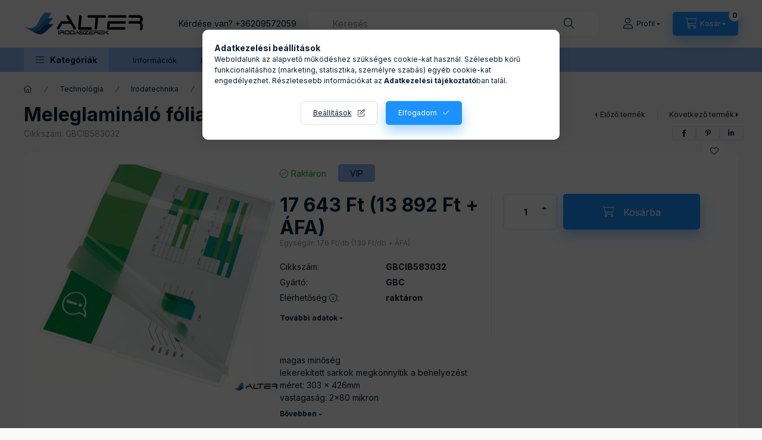

--- FILE ---
content_type: application/javascript
request_url: https://www.alter.hu/temp/shop_47846_9505d06663844d5125a879ae9373ed73.js?mod_time=1769516070
body_size: 96397
content:
/*! jQuery v3.2.1 | (c) JS Foundation and other contributors | jquery.org/license */!function(a,b){"use strict";"object"==typeof module&&"object"==typeof module.exports?module.exports=a.document?b(a,!0):function(a){if(!a.document)throw new Error("jQuery requires a window with a document");return b(a)}:b(a)}("undefined"!=typeof window?window:this,function(a,b){"use strict";var c=[],d=a.document,e=Object.getPrototypeOf,f=c.slice,g=c.concat,h=c.push,i=c.indexOf,j={},k=j.toString,l=j.hasOwnProperty,m=l.toString,n=m.call(Object),o={};function p(a,b){b=b||d;var c=b.createElement("script");c.text=a,b.head.appendChild(c).parentNode.removeChild(c)}var q="3.2.1",r=function(a,b){return new r.fn.init(a,b)},s=/^[\s\uFEFF\xA0]+|[\s\uFEFF\xA0]+$/g,t=/^-ms-/,u=/-([a-z])/g,v=function(a,b){return b.toUpperCase()};r.fn=r.prototype={jquery:q,constructor:r,length:0,toArray:function(){return f.call(this)},get:function(a){return null==a?f.call(this):a<0?this[a+this.length]:this[a]},pushStack:function(a){var b=r.merge(this.constructor(),a);return b.prevObject=this,b},each:function(a){return r.each(this,a)},map:function(a){return this.pushStack(r.map(this,function(b,c){return a.call(b,c,b)}))},slice:function(){return this.pushStack(f.apply(this,arguments))},first:function(){return this.eq(0)},last:function(){return this.eq(-1)},eq:function(a){var b=this.length,c=+a+(a<0?b:0);return this.pushStack(c>=0&&c<b?[this[c]]:[])},end:function(){return this.prevObject||this.constructor()},push:h,sort:c.sort,splice:c.splice},r.extend=r.fn.extend=function(){var a,b,c,d,e,f,g=arguments[0]||{},h=1,i=arguments.length,j=!1;for("boolean"==typeof g&&(j=g,g=arguments[h]||{},h++),"object"==typeof g||r.isFunction(g)||(g={}),h===i&&(g=this,h--);h<i;h++)if(null!=(a=arguments[h]))for(b in a)c=g[b],d=a[b],g!==d&&(j&&d&&(r.isPlainObject(d)||(e=Array.isArray(d)))?(e?(e=!1,f=c&&Array.isArray(c)?c:[]):f=c&&r.isPlainObject(c)?c:{},g[b]=r.extend(j,f,d)):void 0!==d&&(g[b]=d));return g},r.extend({expando:"jQuery"+(q+Math.random()).replace(/\D/g,""),isReady:!0,error:function(a){throw new Error(a)},noop:function(){},isFunction:function(a){return"function"===r.type(a)},isWindow:function(a){return null!=a&&a===a.window},isNumeric:function(a){var b=r.type(a);return("number"===b||"string"===b)&&!isNaN(a-parseFloat(a))},isPlainObject:function(a){var b,c;return!(!a||"[object Object]"!==k.call(a))&&(!(b=e(a))||(c=l.call(b,"constructor")&&b.constructor,"function"==typeof c&&m.call(c)===n))},isEmptyObject:function(a){var b;for(b in a)return!1;return!0},type:function(a){return null==a?a+"":"object"==typeof a||"function"==typeof a?j[k.call(a)]||"object":typeof a},globalEval:function(a){p(a)},camelCase:function(a){return a.replace(t,"ms-").replace(u,v)},each:function(a,b){var c,d=0;if(w(a)){for(c=a.length;d<c;d++)if(b.call(a[d],d,a[d])===!1)break}else for(d in a)if(b.call(a[d],d,a[d])===!1)break;return a},trim:function(a){return null==a?"":(a+"").replace(s,"")},makeArray:function(a,b){var c=b||[];return null!=a&&(w(Object(a))?r.merge(c,"string"==typeof a?[a]:a):h.call(c,a)),c},inArray:function(a,b,c){return null==b?-1:i.call(b,a,c)},merge:function(a,b){for(var c=+b.length,d=0,e=a.length;d<c;d++)a[e++]=b[d];return a.length=e,a},grep:function(a,b,c){for(var d,e=[],f=0,g=a.length,h=!c;f<g;f++)d=!b(a[f],f),d!==h&&e.push(a[f]);return e},map:function(a,b,c){var d,e,f=0,h=[];if(w(a))for(d=a.length;f<d;f++)e=b(a[f],f,c),null!=e&&h.push(e);else for(f in a)e=b(a[f],f,c),null!=e&&h.push(e);return g.apply([],h)},guid:1,proxy:function(a,b){var c,d,e;if("string"==typeof b&&(c=a[b],b=a,a=c),r.isFunction(a))return d=f.call(arguments,2),e=function(){return a.apply(b||this,d.concat(f.call(arguments)))},e.guid=a.guid=a.guid||r.guid++,e},now:Date.now,support:o}),"function"==typeof Symbol&&(r.fn[Symbol.iterator]=c[Symbol.iterator]),r.each("Boolean Number String Function Array Date RegExp Object Error Symbol".split(" "),function(a,b){j["[object "+b+"]"]=b.toLowerCase()});function w(a){var b=!!a&&"length"in a&&a.length,c=r.type(a);return"function"!==c&&!r.isWindow(a)&&("array"===c||0===b||"number"==typeof b&&b>0&&b-1 in a)}var x=function(a){var b,c,d,e,f,g,h,i,j,k,l,m,n,o,p,q,r,s,t,u="sizzle"+1*new Date,v=a.document,w=0,x=0,y=ha(),z=ha(),A=ha(),B=function(a,b){return a===b&&(l=!0),0},C={}.hasOwnProperty,D=[],E=D.pop,F=D.push,G=D.push,H=D.slice,I=function(a,b){for(var c=0,d=a.length;c<d;c++)if(a[c]===b)return c;return-1},J="checked|selected|async|autofocus|autoplay|controls|defer|disabled|hidden|ismap|loop|multiple|open|readonly|required|scoped",K="[\\x20\\t\\r\\n\\f]",L="(?:\\\\.|[\\w-]|[^\0-\\xa0])+",M="\\["+K+"*("+L+")(?:"+K+"*([*^$|!~]?=)"+K+"*(?:'((?:\\\\.|[^\\\\'])*)'|\"((?:\\\\.|[^\\\\\"])*)\"|("+L+"))|)"+K+"*\\]",N=":("+L+")(?:\\((('((?:\\\\.|[^\\\\'])*)'|\"((?:\\\\.|[^\\\\\"])*)\")|((?:\\\\.|[^\\\\()[\\]]|"+M+")*)|.*)\\)|)",O=new RegExp(K+"+","g"),P=new RegExp("^"+K+"+|((?:^|[^\\\\])(?:\\\\.)*)"+K+"+$","g"),Q=new RegExp("^"+K+"*,"+K+"*"),R=new RegExp("^"+K+"*([>+~]|"+K+")"+K+"*"),S=new RegExp("="+K+"*([^\\]'\"]*?)"+K+"*\\]","g"),T=new RegExp(N),U=new RegExp("^"+L+"$"),V={ID:new RegExp("^#("+L+")"),CLASS:new RegExp("^\\.("+L+")"),TAG:new RegExp("^("+L+"|[*])"),ATTR:new RegExp("^"+M),PSEUDO:new RegExp("^"+N),CHILD:new RegExp("^:(only|first|last|nth|nth-last)-(child|of-type)(?:\\("+K+"*(even|odd|(([+-]|)(\\d*)n|)"+K+"*(?:([+-]|)"+K+"*(\\d+)|))"+K+"*\\)|)","i"),bool:new RegExp("^(?:"+J+")$","i"),needsContext:new RegExp("^"+K+"*[>+~]|:(even|odd|eq|gt|lt|nth|first|last)(?:\\("+K+"*((?:-\\d)?\\d*)"+K+"*\\)|)(?=[^-]|$)","i")},W=/^(?:input|select|textarea|button)$/i,X=/^h\d$/i,Y=/^[^{]+\{\s*\[native \w/,Z=/^(?:#([\w-]+)|(\w+)|\.([\w-]+))$/,$=/[+~]/,_=new RegExp("\\\\([\\da-f]{1,6}"+K+"?|("+K+")|.)","ig"),aa=function(a,b,c){var d="0x"+b-65536;return d!==d||c?b:d<0?String.fromCharCode(d+65536):String.fromCharCode(d>>10|55296,1023&d|56320)},ba=/([\0-\x1f\x7f]|^-?\d)|^-$|[^\0-\x1f\x7f-\uFFFF\w-]/g,ca=function(a,b){return b?"\0"===a?"\ufffd":a.slice(0,-1)+"\\"+a.charCodeAt(a.length-1).toString(16)+" ":"\\"+a},da=function(){m()},ea=ta(function(a){return a.disabled===!0&&("form"in a||"label"in a)},{dir:"parentNode",next:"legend"});try{G.apply(D=H.call(v.childNodes),v.childNodes),D[v.childNodes.length].nodeType}catch(fa){G={apply:D.length?function(a,b){F.apply(a,H.call(b))}:function(a,b){var c=a.length,d=0;while(a[c++]=b[d++]);a.length=c-1}}}function ga(a,b,d,e){var f,h,j,k,l,o,r,s=b&&b.ownerDocument,w=b?b.nodeType:9;if(d=d||[],"string"!=typeof a||!a||1!==w&&9!==w&&11!==w)return d;if(!e&&((b?b.ownerDocument||b:v)!==n&&m(b),b=b||n,p)){if(11!==w&&(l=Z.exec(a)))if(f=l[1]){if(9===w){if(!(j=b.getElementById(f)))return d;if(j.id===f)return d.push(j),d}else if(s&&(j=s.getElementById(f))&&t(b,j)&&j.id===f)return d.push(j),d}else{if(l[2])return G.apply(d,b.getElementsByTagName(a)),d;if((f=l[3])&&c.getElementsByClassName&&b.getElementsByClassName)return G.apply(d,b.getElementsByClassName(f)),d}if(c.qsa&&!A[a+" "]&&(!q||!q.test(a))){if(1!==w)s=b,r=a;else if("object"!==b.nodeName.toLowerCase()){(k=b.getAttribute("id"))?k=k.replace(ba,ca):b.setAttribute("id",k=u),o=g(a),h=o.length;while(h--)o[h]="#"+k+" "+sa(o[h]);r=o.join(","),s=$.test(a)&&qa(b.parentNode)||b}if(r)try{return G.apply(d,s.querySelectorAll(r)),d}catch(x){}finally{k===u&&b.removeAttribute("id")}}}return i(a.replace(P,"$1"),b,d,e)}function ha(){var a=[];function b(c,e){return a.push(c+" ")>d.cacheLength&&delete b[a.shift()],b[c+" "]=e}return b}function ia(a){return a[u]=!0,a}function ja(a){var b=n.createElement("fieldset");try{return!!a(b)}catch(c){return!1}finally{b.parentNode&&b.parentNode.removeChild(b),b=null}}function ka(a,b){var c=a.split("|"),e=c.length;while(e--)d.attrHandle[c[e]]=b}function la(a,b){var c=b&&a,d=c&&1===a.nodeType&&1===b.nodeType&&a.sourceIndex-b.sourceIndex;if(d)return d;if(c)while(c=c.nextSibling)if(c===b)return-1;return a?1:-1}function ma(a){return function(b){var c=b.nodeName.toLowerCase();return"input"===c&&b.type===a}}function na(a){return function(b){var c=b.nodeName.toLowerCase();return("input"===c||"button"===c)&&b.type===a}}function oa(a){return function(b){return"form"in b?b.parentNode&&b.disabled===!1?"label"in b?"label"in b.parentNode?b.parentNode.disabled===a:b.disabled===a:b.isDisabled===a||b.isDisabled!==!a&&ea(b)===a:b.disabled===a:"label"in b&&b.disabled===a}}function pa(a){return ia(function(b){return b=+b,ia(function(c,d){var e,f=a([],c.length,b),g=f.length;while(g--)c[e=f[g]]&&(c[e]=!(d[e]=c[e]))})})}function qa(a){return a&&"undefined"!=typeof a.getElementsByTagName&&a}c=ga.support={},f=ga.isXML=function(a){var b=a&&(a.ownerDocument||a).documentElement;return!!b&&"HTML"!==b.nodeName},m=ga.setDocument=function(a){var b,e,g=a?a.ownerDocument||a:v;return g!==n&&9===g.nodeType&&g.documentElement?(n=g,o=n.documentElement,p=!f(n),v!==n&&(e=n.defaultView)&&e.top!==e&&(e.addEventListener?e.addEventListener("unload",da,!1):e.attachEvent&&e.attachEvent("onunload",da)),c.attributes=ja(function(a){return a.className="i",!a.getAttribute("className")}),c.getElementsByTagName=ja(function(a){return a.appendChild(n.createComment("")),!a.getElementsByTagName("*").length}),c.getElementsByClassName=Y.test(n.getElementsByClassName),c.getById=ja(function(a){return o.appendChild(a).id=u,!n.getElementsByName||!n.getElementsByName(u).length}),c.getById?(d.filter.ID=function(a){var b=a.replace(_,aa);return function(a){return a.getAttribute("id")===b}},d.find.ID=function(a,b){if("undefined"!=typeof b.getElementById&&p){var c=b.getElementById(a);return c?[c]:[]}}):(d.filter.ID=function(a){var b=a.replace(_,aa);return function(a){var c="undefined"!=typeof a.getAttributeNode&&a.getAttributeNode("id");return c&&c.value===b}},d.find.ID=function(a,b){if("undefined"!=typeof b.getElementById&&p){var c,d,e,f=b.getElementById(a);if(f){if(c=f.getAttributeNode("id"),c&&c.value===a)return[f];e=b.getElementsByName(a),d=0;while(f=e[d++])if(c=f.getAttributeNode("id"),c&&c.value===a)return[f]}return[]}}),d.find.TAG=c.getElementsByTagName?function(a,b){return"undefined"!=typeof b.getElementsByTagName?b.getElementsByTagName(a):c.qsa?b.querySelectorAll(a):void 0}:function(a,b){var c,d=[],e=0,f=b.getElementsByTagName(a);if("*"===a){while(c=f[e++])1===c.nodeType&&d.push(c);return d}return f},d.find.CLASS=c.getElementsByClassName&&function(a,b){if("undefined"!=typeof b.getElementsByClassName&&p)return b.getElementsByClassName(a)},r=[],q=[],(c.qsa=Y.test(n.querySelectorAll))&&(ja(function(a){o.appendChild(a).innerHTML="<a id='"+u+"'></a><select id='"+u+"-\r\\' msallowcapture=''><option selected=''></option></select>",a.querySelectorAll("[msallowcapture^='']").length&&q.push("[*^$]="+K+"*(?:''|\"\")"),a.querySelectorAll("[selected]").length||q.push("\\["+K+"*(?:value|"+J+")"),a.querySelectorAll("[id~="+u+"-]").length||q.push("~="),a.querySelectorAll(":checked").length||q.push(":checked"),a.querySelectorAll("a#"+u+"+*").length||q.push(".#.+[+~]")}),ja(function(a){a.innerHTML="<a href='' disabled='disabled'></a><select disabled='disabled'><option/></select>";var b=n.createElement("input");b.setAttribute("type","hidden"),a.appendChild(b).setAttribute("name","D"),a.querySelectorAll("[name=d]").length&&q.push("name"+K+"*[*^$|!~]?="),2!==a.querySelectorAll(":enabled").length&&q.push(":enabled",":disabled"),o.appendChild(a).disabled=!0,2!==a.querySelectorAll(":disabled").length&&q.push(":enabled",":disabled"),a.querySelectorAll("*,:x"),q.push(",.*:")})),(c.matchesSelector=Y.test(s=o.matches||o.webkitMatchesSelector||o.mozMatchesSelector||o.oMatchesSelector||o.msMatchesSelector))&&ja(function(a){c.disconnectedMatch=s.call(a,"*"),s.call(a,"[s!='']:x"),r.push("!=",N)}),q=q.length&&new RegExp(q.join("|")),r=r.length&&new RegExp(r.join("|")),b=Y.test(o.compareDocumentPosition),t=b||Y.test(o.contains)?function(a,b){var c=9===a.nodeType?a.documentElement:a,d=b&&b.parentNode;return a===d||!(!d||1!==d.nodeType||!(c.contains?c.contains(d):a.compareDocumentPosition&&16&a.compareDocumentPosition(d)))}:function(a,b){if(b)while(b=b.parentNode)if(b===a)return!0;return!1},B=b?function(a,b){if(a===b)return l=!0,0;var d=!a.compareDocumentPosition-!b.compareDocumentPosition;return d?d:(d=(a.ownerDocument||a)===(b.ownerDocument||b)?a.compareDocumentPosition(b):1,1&d||!c.sortDetached&&b.compareDocumentPosition(a)===d?a===n||a.ownerDocument===v&&t(v,a)?-1:b===n||b.ownerDocument===v&&t(v,b)?1:k?I(k,a)-I(k,b):0:4&d?-1:1)}:function(a,b){if(a===b)return l=!0,0;var c,d=0,e=a.parentNode,f=b.parentNode,g=[a],h=[b];if(!e||!f)return a===n?-1:b===n?1:e?-1:f?1:k?I(k,a)-I(k,b):0;if(e===f)return la(a,b);c=a;while(c=c.parentNode)g.unshift(c);c=b;while(c=c.parentNode)h.unshift(c);while(g[d]===h[d])d++;return d?la(g[d],h[d]):g[d]===v?-1:h[d]===v?1:0},n):n},ga.matches=function(a,b){return ga(a,null,null,b)},ga.matchesSelector=function(a,b){if((a.ownerDocument||a)!==n&&m(a),b=b.replace(S,"='$1']"),c.matchesSelector&&p&&!A[b+" "]&&(!r||!r.test(b))&&(!q||!q.test(b)))try{var d=s.call(a,b);if(d||c.disconnectedMatch||a.document&&11!==a.document.nodeType)return d}catch(e){}return ga(b,n,null,[a]).length>0},ga.contains=function(a,b){return(a.ownerDocument||a)!==n&&m(a),t(a,b)},ga.attr=function(a,b){(a.ownerDocument||a)!==n&&m(a);var e=d.attrHandle[b.toLowerCase()],f=e&&C.call(d.attrHandle,b.toLowerCase())?e(a,b,!p):void 0;return void 0!==f?f:c.attributes||!p?a.getAttribute(b):(f=a.getAttributeNode(b))&&f.specified?f.value:null},ga.escape=function(a){return(a+"").replace(ba,ca)},ga.error=function(a){throw new Error("Syntax error, unrecognized expression: "+a)},ga.uniqueSort=function(a){var b,d=[],e=0,f=0;if(l=!c.detectDuplicates,k=!c.sortStable&&a.slice(0),a.sort(B),l){while(b=a[f++])b===a[f]&&(e=d.push(f));while(e--)a.splice(d[e],1)}return k=null,a},e=ga.getText=function(a){var b,c="",d=0,f=a.nodeType;if(f){if(1===f||9===f||11===f){if("string"==typeof a.textContent)return a.textContent;for(a=a.firstChild;a;a=a.nextSibling)c+=e(a)}else if(3===f||4===f)return a.nodeValue}else while(b=a[d++])c+=e(b);return c},d=ga.selectors={cacheLength:50,createPseudo:ia,match:V,attrHandle:{},find:{},relative:{">":{dir:"parentNode",first:!0}," ":{dir:"parentNode"},"+":{dir:"previousSibling",first:!0},"~":{dir:"previousSibling"}},preFilter:{ATTR:function(a){return a[1]=a[1].replace(_,aa),a[3]=(a[3]||a[4]||a[5]||"").replace(_,aa),"~="===a[2]&&(a[3]=" "+a[3]+" "),a.slice(0,4)},CHILD:function(a){return a[1]=a[1].toLowerCase(),"nth"===a[1].slice(0,3)?(a[3]||ga.error(a[0]),a[4]=+(a[4]?a[5]+(a[6]||1):2*("even"===a[3]||"odd"===a[3])),a[5]=+(a[7]+a[8]||"odd"===a[3])):a[3]&&ga.error(a[0]),a},PSEUDO:function(a){var b,c=!a[6]&&a[2];return V.CHILD.test(a[0])?null:(a[3]?a[2]=a[4]||a[5]||"":c&&T.test(c)&&(b=g(c,!0))&&(b=c.indexOf(")",c.length-b)-c.length)&&(a[0]=a[0].slice(0,b),a[2]=c.slice(0,b)),a.slice(0,3))}},filter:{TAG:function(a){var b=a.replace(_,aa).toLowerCase();return"*"===a?function(){return!0}:function(a){return a.nodeName&&a.nodeName.toLowerCase()===b}},CLASS:function(a){var b=y[a+" "];return b||(b=new RegExp("(^|"+K+")"+a+"("+K+"|$)"))&&y(a,function(a){return b.test("string"==typeof a.className&&a.className||"undefined"!=typeof a.getAttribute&&a.getAttribute("class")||"")})},ATTR:function(a,b,c){return function(d){var e=ga.attr(d,a);return null==e?"!="===b:!b||(e+="","="===b?e===c:"!="===b?e!==c:"^="===b?c&&0===e.indexOf(c):"*="===b?c&&e.indexOf(c)>-1:"$="===b?c&&e.slice(-c.length)===c:"~="===b?(" "+e.replace(O," ")+" ").indexOf(c)>-1:"|="===b&&(e===c||e.slice(0,c.length+1)===c+"-"))}},CHILD:function(a,b,c,d,e){var f="nth"!==a.slice(0,3),g="last"!==a.slice(-4),h="of-type"===b;return 1===d&&0===e?function(a){return!!a.parentNode}:function(b,c,i){var j,k,l,m,n,o,p=f!==g?"nextSibling":"previousSibling",q=b.parentNode,r=h&&b.nodeName.toLowerCase(),s=!i&&!h,t=!1;if(q){if(f){while(p){m=b;while(m=m[p])if(h?m.nodeName.toLowerCase()===r:1===m.nodeType)return!1;o=p="only"===a&&!o&&"nextSibling"}return!0}if(o=[g?q.firstChild:q.lastChild],g&&s){m=q,l=m[u]||(m[u]={}),k=l[m.uniqueID]||(l[m.uniqueID]={}),j=k[a]||[],n=j[0]===w&&j[1],t=n&&j[2],m=n&&q.childNodes[n];while(m=++n&&m&&m[p]||(t=n=0)||o.pop())if(1===m.nodeType&&++t&&m===b){k[a]=[w,n,t];break}}else if(s&&(m=b,l=m[u]||(m[u]={}),k=l[m.uniqueID]||(l[m.uniqueID]={}),j=k[a]||[],n=j[0]===w&&j[1],t=n),t===!1)while(m=++n&&m&&m[p]||(t=n=0)||o.pop())if((h?m.nodeName.toLowerCase()===r:1===m.nodeType)&&++t&&(s&&(l=m[u]||(m[u]={}),k=l[m.uniqueID]||(l[m.uniqueID]={}),k[a]=[w,t]),m===b))break;return t-=e,t===d||t%d===0&&t/d>=0}}},PSEUDO:function(a,b){var c,e=d.pseudos[a]||d.setFilters[a.toLowerCase()]||ga.error("unsupported pseudo: "+a);return e[u]?e(b):e.length>1?(c=[a,a,"",b],d.setFilters.hasOwnProperty(a.toLowerCase())?ia(function(a,c){var d,f=e(a,b),g=f.length;while(g--)d=I(a,f[g]),a[d]=!(c[d]=f[g])}):function(a){return e(a,0,c)}):e}},pseudos:{not:ia(function(a){var b=[],c=[],d=h(a.replace(P,"$1"));return d[u]?ia(function(a,b,c,e){var f,g=d(a,null,e,[]),h=a.length;while(h--)(f=g[h])&&(a[h]=!(b[h]=f))}):function(a,e,f){return b[0]=a,d(b,null,f,c),b[0]=null,!c.pop()}}),has:ia(function(a){return function(b){return ga(a,b).length>0}}),contains:ia(function(a){return a=a.replace(_,aa),function(b){return(b.textContent||b.innerText||e(b)).indexOf(a)>-1}}),lang:ia(function(a){return U.test(a||"")||ga.error("unsupported lang: "+a),a=a.replace(_,aa).toLowerCase(),function(b){var c;do if(c=p?b.lang:b.getAttribute("xml:lang")||b.getAttribute("lang"))return c=c.toLowerCase(),c===a||0===c.indexOf(a+"-");while((b=b.parentNode)&&1===b.nodeType);return!1}}),target:function(b){var c=a.location&&a.location.hash;return c&&c.slice(1)===b.id},root:function(a){return a===o},focus:function(a){return a===n.activeElement&&(!n.hasFocus||n.hasFocus())&&!!(a.type||a.href||~a.tabIndex)},enabled:oa(!1),disabled:oa(!0),checked:function(a){var b=a.nodeName.toLowerCase();return"input"===b&&!!a.checked||"option"===b&&!!a.selected},selected:function(a){return a.parentNode&&a.parentNode.selectedIndex,a.selected===!0},empty:function(a){for(a=a.firstChild;a;a=a.nextSibling)if(a.nodeType<6)return!1;return!0},parent:function(a){return!d.pseudos.empty(a)},header:function(a){return X.test(a.nodeName)},input:function(a){return W.test(a.nodeName)},button:function(a){var b=a.nodeName.toLowerCase();return"input"===b&&"button"===a.type||"button"===b},text:function(a){var b;return"input"===a.nodeName.toLowerCase()&&"text"===a.type&&(null==(b=a.getAttribute("type"))||"text"===b.toLowerCase())},first:pa(function(){return[0]}),last:pa(function(a,b){return[b-1]}),eq:pa(function(a,b,c){return[c<0?c+b:c]}),even:pa(function(a,b){for(var c=0;c<b;c+=2)a.push(c);return a}),odd:pa(function(a,b){for(var c=1;c<b;c+=2)a.push(c);return a}),lt:pa(function(a,b,c){for(var d=c<0?c+b:c;--d>=0;)a.push(d);return a}),gt:pa(function(a,b,c){for(var d=c<0?c+b:c;++d<b;)a.push(d);return a})}},d.pseudos.nth=d.pseudos.eq;for(b in{radio:!0,checkbox:!0,file:!0,password:!0,image:!0})d.pseudos[b]=ma(b);for(b in{submit:!0,reset:!0})d.pseudos[b]=na(b);function ra(){}ra.prototype=d.filters=d.pseudos,d.setFilters=new ra,g=ga.tokenize=function(a,b){var c,e,f,g,h,i,j,k=z[a+" "];if(k)return b?0:k.slice(0);h=a,i=[],j=d.preFilter;while(h){c&&!(e=Q.exec(h))||(e&&(h=h.slice(e[0].length)||h),i.push(f=[])),c=!1,(e=R.exec(h))&&(c=e.shift(),f.push({value:c,type:e[0].replace(P," ")}),h=h.slice(c.length));for(g in d.filter)!(e=V[g].exec(h))||j[g]&&!(e=j[g](e))||(c=e.shift(),f.push({value:c,type:g,matches:e}),h=h.slice(c.length));if(!c)break}return b?h.length:h?ga.error(a):z(a,i).slice(0)};function sa(a){for(var b=0,c=a.length,d="";b<c;b++)d+=a[b].value;return d}function ta(a,b,c){var d=b.dir,e=b.next,f=e||d,g=c&&"parentNode"===f,h=x++;return b.first?function(b,c,e){while(b=b[d])if(1===b.nodeType||g)return a(b,c,e);return!1}:function(b,c,i){var j,k,l,m=[w,h];if(i){while(b=b[d])if((1===b.nodeType||g)&&a(b,c,i))return!0}else while(b=b[d])if(1===b.nodeType||g)if(l=b[u]||(b[u]={}),k=l[b.uniqueID]||(l[b.uniqueID]={}),e&&e===b.nodeName.toLowerCase())b=b[d]||b;else{if((j=k[f])&&j[0]===w&&j[1]===h)return m[2]=j[2];if(k[f]=m,m[2]=a(b,c,i))return!0}return!1}}function ua(a){return a.length>1?function(b,c,d){var e=a.length;while(e--)if(!a[e](b,c,d))return!1;return!0}:a[0]}function va(a,b,c){for(var d=0,e=b.length;d<e;d++)ga(a,b[d],c);return c}function wa(a,b,c,d,e){for(var f,g=[],h=0,i=a.length,j=null!=b;h<i;h++)(f=a[h])&&(c&&!c(f,d,e)||(g.push(f),j&&b.push(h)));return g}function xa(a,b,c,d,e,f){return d&&!d[u]&&(d=xa(d)),e&&!e[u]&&(e=xa(e,f)),ia(function(f,g,h,i){var j,k,l,m=[],n=[],o=g.length,p=f||va(b||"*",h.nodeType?[h]:h,[]),q=!a||!f&&b?p:wa(p,m,a,h,i),r=c?e||(f?a:o||d)?[]:g:q;if(c&&c(q,r,h,i),d){j=wa(r,n),d(j,[],h,i),k=j.length;while(k--)(l=j[k])&&(r[n[k]]=!(q[n[k]]=l))}if(f){if(e||a){if(e){j=[],k=r.length;while(k--)(l=r[k])&&j.push(q[k]=l);e(null,r=[],j,i)}k=r.length;while(k--)(l=r[k])&&(j=e?I(f,l):m[k])>-1&&(f[j]=!(g[j]=l))}}else r=wa(r===g?r.splice(o,r.length):r),e?e(null,g,r,i):G.apply(g,r)})}function ya(a){for(var b,c,e,f=a.length,g=d.relative[a[0].type],h=g||d.relative[" "],i=g?1:0,k=ta(function(a){return a===b},h,!0),l=ta(function(a){return I(b,a)>-1},h,!0),m=[function(a,c,d){var e=!g&&(d||c!==j)||((b=c).nodeType?k(a,c,d):l(a,c,d));return b=null,e}];i<f;i++)if(c=d.relative[a[i].type])m=[ta(ua(m),c)];else{if(c=d.filter[a[i].type].apply(null,a[i].matches),c[u]){for(e=++i;e<f;e++)if(d.relative[a[e].type])break;return xa(i>1&&ua(m),i>1&&sa(a.slice(0,i-1).concat({value:" "===a[i-2].type?"*":""})).replace(P,"$1"),c,i<e&&ya(a.slice(i,e)),e<f&&ya(a=a.slice(e)),e<f&&sa(a))}m.push(c)}return ua(m)}function za(a,b){var c=b.length>0,e=a.length>0,f=function(f,g,h,i,k){var l,o,q,r=0,s="0",t=f&&[],u=[],v=j,x=f||e&&d.find.TAG("*",k),y=w+=null==v?1:Math.random()||.1,z=x.length;for(k&&(j=g===n||g||k);s!==z&&null!=(l=x[s]);s++){if(e&&l){o=0,g||l.ownerDocument===n||(m(l),h=!p);while(q=a[o++])if(q(l,g||n,h)){i.push(l);break}k&&(w=y)}c&&((l=!q&&l)&&r--,f&&t.push(l))}if(r+=s,c&&s!==r){o=0;while(q=b[o++])q(t,u,g,h);if(f){if(r>0)while(s--)t[s]||u[s]||(u[s]=E.call(i));u=wa(u)}G.apply(i,u),k&&!f&&u.length>0&&r+b.length>1&&ga.uniqueSort(i)}return k&&(w=y,j=v),t};return c?ia(f):f}return h=ga.compile=function(a,b){var c,d=[],e=[],f=A[a+" "];if(!f){b||(b=g(a)),c=b.length;while(c--)f=ya(b[c]),f[u]?d.push(f):e.push(f);f=A(a,za(e,d)),f.selector=a}return f},i=ga.select=function(a,b,c,e){var f,i,j,k,l,m="function"==typeof a&&a,n=!e&&g(a=m.selector||a);if(c=c||[],1===n.length){if(i=n[0]=n[0].slice(0),i.length>2&&"ID"===(j=i[0]).type&&9===b.nodeType&&p&&d.relative[i[1].type]){if(b=(d.find.ID(j.matches[0].replace(_,aa),b)||[])[0],!b)return c;m&&(b=b.parentNode),a=a.slice(i.shift().value.length)}f=V.needsContext.test(a)?0:i.length;while(f--){if(j=i[f],d.relative[k=j.type])break;if((l=d.find[k])&&(e=l(j.matches[0].replace(_,aa),$.test(i[0].type)&&qa(b.parentNode)||b))){if(i.splice(f,1),a=e.length&&sa(i),!a)return G.apply(c,e),c;break}}}return(m||h(a,n))(e,b,!p,c,!b||$.test(a)&&qa(b.parentNode)||b),c},c.sortStable=u.split("").sort(B).join("")===u,c.detectDuplicates=!!l,m(),c.sortDetached=ja(function(a){return 1&a.compareDocumentPosition(n.createElement("fieldset"))}),ja(function(a){return a.innerHTML="<a href='#'></a>","#"===a.firstChild.getAttribute("href")})||ka("type|href|height|width",function(a,b,c){if(!c)return a.getAttribute(b,"type"===b.toLowerCase()?1:2)}),c.attributes&&ja(function(a){return a.innerHTML="<input/>",a.firstChild.setAttribute("value",""),""===a.firstChild.getAttribute("value")})||ka("value",function(a,b,c){if(!c&&"input"===a.nodeName.toLowerCase())return a.defaultValue}),ja(function(a){return null==a.getAttribute("disabled")})||ka(J,function(a,b,c){var d;if(!c)return a[b]===!0?b.toLowerCase():(d=a.getAttributeNode(b))&&d.specified?d.value:null}),ga}(a);r.find=x,r.expr=x.selectors,r.expr[":"]=r.expr.pseudos,r.uniqueSort=r.unique=x.uniqueSort,r.text=x.getText,r.isXMLDoc=x.isXML,r.contains=x.contains,r.escapeSelector=x.escape;var y=function(a,b,c){var d=[],e=void 0!==c;while((a=a[b])&&9!==a.nodeType)if(1===a.nodeType){if(e&&r(a).is(c))break;d.push(a)}return d},z=function(a,b){for(var c=[];a;a=a.nextSibling)1===a.nodeType&&a!==b&&c.push(a);return c},A=r.expr.match.needsContext;function B(a,b){return a.nodeName&&a.nodeName.toLowerCase()===b.toLowerCase()}var C=/^<([a-z][^\/\0>:\x20\t\r\n\f]*)[\x20\t\r\n\f]*\/?>(?:<\/\1>|)$/i,D=/^.[^:#\[\.,]*$/;function E(a,b,c){return r.isFunction(b)?r.grep(a,function(a,d){return!!b.call(a,d,a)!==c}):b.nodeType?r.grep(a,function(a){return a===b!==c}):"string"!=typeof b?r.grep(a,function(a){return i.call(b,a)>-1!==c}):D.test(b)?r.filter(b,a,c):(b=r.filter(b,a),r.grep(a,function(a){return i.call(b,a)>-1!==c&&1===a.nodeType}))}r.filter=function(a,b,c){var d=b[0];return c&&(a=":not("+a+")"),1===b.length&&1===d.nodeType?r.find.matchesSelector(d,a)?[d]:[]:r.find.matches(a,r.grep(b,function(a){return 1===a.nodeType}))},r.fn.extend({find:function(a){var b,c,d=this.length,e=this;if("string"!=typeof a)return this.pushStack(r(a).filter(function(){for(b=0;b<d;b++)if(r.contains(e[b],this))return!0}));for(c=this.pushStack([]),b=0;b<d;b++)r.find(a,e[b],c);return d>1?r.uniqueSort(c):c},filter:function(a){return this.pushStack(E(this,a||[],!1))},not:function(a){return this.pushStack(E(this,a||[],!0))},is:function(a){return!!E(this,"string"==typeof a&&A.test(a)?r(a):a||[],!1).length}});var F,G=/^(?:\s*(<[\w\W]+>)[^>]*|#([\w-]+))$/,H=r.fn.init=function(a,b,c){var e,f;if(!a)return this;if(c=c||F,"string"==typeof a){if(e="<"===a[0]&&">"===a[a.length-1]&&a.length>=3?[null,a,null]:G.exec(a),!e||!e[1]&&b)return!b||b.jquery?(b||c).find(a):this.constructor(b).find(a);if(e[1]){if(b=b instanceof r?b[0]:b,r.merge(this,r.parseHTML(e[1],b&&b.nodeType?b.ownerDocument||b:d,!0)),C.test(e[1])&&r.isPlainObject(b))for(e in b)r.isFunction(this[e])?this[e](b[e]):this.attr(e,b[e]);return this}return f=d.getElementById(e[2]),f&&(this[0]=f,this.length=1),this}return a.nodeType?(this[0]=a,this.length=1,this):r.isFunction(a)?void 0!==c.ready?c.ready(a):a(r):r.makeArray(a,this)};H.prototype=r.fn,F=r(d);var I=/^(?:parents|prev(?:Until|All))/,J={children:!0,contents:!0,next:!0,prev:!0};r.fn.extend({has:function(a){var b=r(a,this),c=b.length;return this.filter(function(){for(var a=0;a<c;a++)if(r.contains(this,b[a]))return!0})},closest:function(a,b){var c,d=0,e=this.length,f=[],g="string"!=typeof a&&r(a);if(!A.test(a))for(;d<e;d++)for(c=this[d];c&&c!==b;c=c.parentNode)if(c.nodeType<11&&(g?g.index(c)>-1:1===c.nodeType&&r.find.matchesSelector(c,a))){f.push(c);break}return this.pushStack(f.length>1?r.uniqueSort(f):f)},index:function(a){return a?"string"==typeof a?i.call(r(a),this[0]):i.call(this,a.jquery?a[0]:a):this[0]&&this[0].parentNode?this.first().prevAll().length:-1},add:function(a,b){return this.pushStack(r.uniqueSort(r.merge(this.get(),r(a,b))))},addBack:function(a){return this.add(null==a?this.prevObject:this.prevObject.filter(a))}});function K(a,b){while((a=a[b])&&1!==a.nodeType);return a}r.each({parent:function(a){var b=a.parentNode;return b&&11!==b.nodeType?b:null},parents:function(a){return y(a,"parentNode")},parentsUntil:function(a,b,c){return y(a,"parentNode",c)},next:function(a){return K(a,"nextSibling")},prev:function(a){return K(a,"previousSibling")},nextAll:function(a){return y(a,"nextSibling")},prevAll:function(a){return y(a,"previousSibling")},nextUntil:function(a,b,c){return y(a,"nextSibling",c)},prevUntil:function(a,b,c){return y(a,"previousSibling",c)},siblings:function(a){return z((a.parentNode||{}).firstChild,a)},children:function(a){return z(a.firstChild)},contents:function(a){return B(a,"iframe")?a.contentDocument:(B(a,"template")&&(a=a.content||a),r.merge([],a.childNodes))}},function(a,b){r.fn[a]=function(c,d){var e=r.map(this,b,c);return"Until"!==a.slice(-5)&&(d=c),d&&"string"==typeof d&&(e=r.filter(d,e)),this.length>1&&(J[a]||r.uniqueSort(e),I.test(a)&&e.reverse()),this.pushStack(e)}});var L=/[^\x20\t\r\n\f]+/g;function M(a){var b={};return r.each(a.match(L)||[],function(a,c){b[c]=!0}),b}r.Callbacks=function(a){a="string"==typeof a?M(a):r.extend({},a);var b,c,d,e,f=[],g=[],h=-1,i=function(){for(e=e||a.once,d=b=!0;g.length;h=-1){c=g.shift();while(++h<f.length)f[h].apply(c[0],c[1])===!1&&a.stopOnFalse&&(h=f.length,c=!1)}a.memory||(c=!1),b=!1,e&&(f=c?[]:"")},j={add:function(){return f&&(c&&!b&&(h=f.length-1,g.push(c)),function d(b){r.each(b,function(b,c){r.isFunction(c)?a.unique&&j.has(c)||f.push(c):c&&c.length&&"string"!==r.type(c)&&d(c)})}(arguments),c&&!b&&i()),this},remove:function(){return r.each(arguments,function(a,b){var c;while((c=r.inArray(b,f,c))>-1)f.splice(c,1),c<=h&&h--}),this},has:function(a){return a?r.inArray(a,f)>-1:f.length>0},empty:function(){return f&&(f=[]),this},disable:function(){return e=g=[],f=c="",this},disabled:function(){return!f},lock:function(){return e=g=[],c||b||(f=c=""),this},locked:function(){return!!e},fireWith:function(a,c){return e||(c=c||[],c=[a,c.slice?c.slice():c],g.push(c),b||i()),this},fire:function(){return j.fireWith(this,arguments),this},fired:function(){return!!d}};return j};function N(a){return a}function O(a){throw a}function P(a,b,c,d){var e;try{a&&r.isFunction(e=a.promise)?e.call(a).done(b).fail(c):a&&r.isFunction(e=a.then)?e.call(a,b,c):b.apply(void 0,[a].slice(d))}catch(a){c.apply(void 0,[a])}}r.extend({Deferred:function(b){var c=[["notify","progress",r.Callbacks("memory"),r.Callbacks("memory"),2],["resolve","done",r.Callbacks("once memory"),r.Callbacks("once memory"),0,"resolved"],["reject","fail",r.Callbacks("once memory"),r.Callbacks("once memory"),1,"rejected"]],d="pending",e={state:function(){return d},always:function(){return f.done(arguments).fail(arguments),this},"catch":function(a){return e.then(null,a)},pipe:function(){var a=arguments;return r.Deferred(function(b){r.each(c,function(c,d){var e=r.isFunction(a[d[4]])&&a[d[4]];f[d[1]](function(){var a=e&&e.apply(this,arguments);a&&r.isFunction(a.promise)?a.promise().progress(b.notify).done(b.resolve).fail(b.reject):b[d[0]+"With"](this,e?[a]:arguments)})}),a=null}).promise()},then:function(b,d,e){var f=0;function g(b,c,d,e){return function(){var h=this,i=arguments,j=function(){var a,j;if(!(b<f)){if(a=d.apply(h,i),a===c.promise())throw new TypeError("Thenable self-resolution");j=a&&("object"==typeof a||"function"==typeof a)&&a.then,r.isFunction(j)?e?j.call(a,g(f,c,N,e),g(f,c,O,e)):(f++,j.call(a,g(f,c,N,e),g(f,c,O,e),g(f,c,N,c.notifyWith))):(d!==N&&(h=void 0,i=[a]),(e||c.resolveWith)(h,i))}},k=e?j:function(){try{j()}catch(a){r.Deferred.exceptionHook&&r.Deferred.exceptionHook(a,k.stackTrace),b+1>=f&&(d!==O&&(h=void 0,i=[a]),c.rejectWith(h,i))}};b?k():(r.Deferred.getStackHook&&(k.stackTrace=r.Deferred.getStackHook()),a.setTimeout(k))}}return r.Deferred(function(a){c[0][3].add(g(0,a,r.isFunction(e)?e:N,a.notifyWith)),c[1][3].add(g(0,a,r.isFunction(b)?b:N)),c[2][3].add(g(0,a,r.isFunction(d)?d:O))}).promise()},promise:function(a){return null!=a?r.extend(a,e):e}},f={};return r.each(c,function(a,b){var g=b[2],h=b[5];e[b[1]]=g.add,h&&g.add(function(){d=h},c[3-a][2].disable,c[0][2].lock),g.add(b[3].fire),f[b[0]]=function(){return f[b[0]+"With"](this===f?void 0:this,arguments),this},f[b[0]+"With"]=g.fireWith}),e.promise(f),b&&b.call(f,f),f},when:function(a){var b=arguments.length,c=b,d=Array(c),e=f.call(arguments),g=r.Deferred(),h=function(a){return function(c){d[a]=this,e[a]=arguments.length>1?f.call(arguments):c,--b||g.resolveWith(d,e)}};if(b<=1&&(P(a,g.done(h(c)).resolve,g.reject,!b),"pending"===g.state()||r.isFunction(e[c]&&e[c].then)))return g.then();while(c--)P(e[c],h(c),g.reject);return g.promise()}});var Q=/^(Eval|Internal|Range|Reference|Syntax|Type|URI)Error$/;r.Deferred.exceptionHook=function(b,c){a.console&&a.console.warn&&b&&Q.test(b.name)&&a.console.warn("jQuery.Deferred exception: "+b.message,b.stack,c)},r.readyException=function(b){a.setTimeout(function(){throw b})};var R=r.Deferred();r.fn.ready=function(a){return R.then(a)["catch"](function(a){r.readyException(a)}),this},r.extend({isReady:!1,readyWait:1,ready:function(a){(a===!0?--r.readyWait:r.isReady)||(r.isReady=!0,a!==!0&&--r.readyWait>0||R.resolveWith(d,[r]))}}),r.ready.then=R.then;function S(){d.removeEventListener("DOMContentLoaded",S),a.removeEventListener("load",S),r.ready()}"complete"===d.readyState||"loading"!==d.readyState&&!d.documentElement.doScroll?a.setTimeout(r.ready):(d.addEventListener("DOMContentLoaded",S),a.addEventListener("load",S));var T=function(a,b,c,d,e,f,g){var h=0,i=a.length,j=null==c;if("object"===r.type(c)){e=!0;for(h in c)T(a,b,h,c[h],!0,f,g)}else if(void 0!==d&&(e=!0,r.isFunction(d)||(g=!0),j&&(g?(b.call(a,d),b=null):(j=b,b=function(a,b,c){return j.call(r(a),c)})),b))for(;h<i;h++)b(a[h],c,g?d:d.call(a[h],h,b(a[h],c)));return e?a:j?b.call(a):i?b(a[0],c):f},U=function(a){return 1===a.nodeType||9===a.nodeType||!+a.nodeType};function V(){this.expando=r.expando+V.uid++}V.uid=1,V.prototype={cache:function(a){var b=a[this.expando];return b||(b={},U(a)&&(a.nodeType?a[this.expando]=b:Object.defineProperty(a,this.expando,{value:b,configurable:!0}))),b},set:function(a,b,c){var d,e=this.cache(a);if("string"==typeof b)e[r.camelCase(b)]=c;else for(d in b)e[r.camelCase(d)]=b[d];return e},get:function(a,b){return void 0===b?this.cache(a):a[this.expando]&&a[this.expando][r.camelCase(b)]},access:function(a,b,c){return void 0===b||b&&"string"==typeof b&&void 0===c?this.get(a,b):(this.set(a,b,c),void 0!==c?c:b)},remove:function(a,b){var c,d=a[this.expando];if(void 0!==d){if(void 0!==b){Array.isArray(b)?b=b.map(r.camelCase):(b=r.camelCase(b),b=b in d?[b]:b.match(L)||[]),c=b.length;while(c--)delete d[b[c]]}(void 0===b||r.isEmptyObject(d))&&(a.nodeType?a[this.expando]=void 0:delete a[this.expando])}},hasData:function(a){var b=a[this.expando];return void 0!==b&&!r.isEmptyObject(b)}};var W=new V,X=new V,Y=/^(?:\{[\w\W]*\}|\[[\w\W]*\])$/,Z=/[A-Z]/g;function $(a){return"true"===a||"false"!==a&&("null"===a?null:a===+a+""?+a:Y.test(a)?JSON.parse(a):a)}function _(a,b,c){var d;if(void 0===c&&1===a.nodeType)if(d="data-"+b.replace(Z,"-$&").toLowerCase(),c=a.getAttribute(d),"string"==typeof c){try{c=$(c)}catch(e){}X.set(a,b,c)}else c=void 0;return c}r.extend({hasData:function(a){return X.hasData(a)||W.hasData(a)},data:function(a,b,c){return X.access(a,b,c)},removeData:function(a,b){X.remove(a,b)},_data:function(a,b,c){return W.access(a,b,c)},_removeData:function(a,b){W.remove(a,b)}}),r.fn.extend({data:function(a,b){var c,d,e,f=this[0],g=f&&f.attributes;if(void 0===a){if(this.length&&(e=X.get(f),1===f.nodeType&&!W.get(f,"hasDataAttrs"))){c=g.length;while(c--)g[c]&&(d=g[c].name,0===d.indexOf("data-")&&(d=r.camelCase(d.slice(5)),_(f,d,e[d])));W.set(f,"hasDataAttrs",!0)}return e}return"object"==typeof a?this.each(function(){X.set(this,a)}):T(this,function(b){var c;if(f&&void 0===b){if(c=X.get(f,a),void 0!==c)return c;if(c=_(f,a),void 0!==c)return c}else this.each(function(){X.set(this,a,b)})},null,b,arguments.length>1,null,!0)},removeData:function(a){return this.each(function(){X.remove(this,a)})}}),r.extend({queue:function(a,b,c){var d;if(a)return b=(b||"fx")+"queue",d=W.get(a,b),c&&(!d||Array.isArray(c)?d=W.access(a,b,r.makeArray(c)):d.push(c)),d||[]},dequeue:function(a,b){b=b||"fx";var c=r.queue(a,b),d=c.length,e=c.shift(),f=r._queueHooks(a,b),g=function(){r.dequeue(a,b)};"inprogress"===e&&(e=c.shift(),d--),e&&("fx"===b&&c.unshift("inprogress"),delete f.stop,e.call(a,g,f)),!d&&f&&f.empty.fire()},_queueHooks:function(a,b){var c=b+"queueHooks";return W.get(a,c)||W.access(a,c,{empty:r.Callbacks("once memory").add(function(){W.remove(a,[b+"queue",c])})})}}),r.fn.extend({queue:function(a,b){var c=2;return"string"!=typeof a&&(b=a,a="fx",c--),arguments.length<c?r.queue(this[0],a):void 0===b?this:this.each(function(){var c=r.queue(this,a,b);r._queueHooks(this,a),"fx"===a&&"inprogress"!==c[0]&&r.dequeue(this,a)})},dequeue:function(a){return this.each(function(){r.dequeue(this,a)})},clearQueue:function(a){return this.queue(a||"fx",[])},promise:function(a,b){var c,d=1,e=r.Deferred(),f=this,g=this.length,h=function(){--d||e.resolveWith(f,[f])};"string"!=typeof a&&(b=a,a=void 0),a=a||"fx";while(g--)c=W.get(f[g],a+"queueHooks"),c&&c.empty&&(d++,c.empty.add(h));return h(),e.promise(b)}});var aa=/[+-]?(?:\d*\.|)\d+(?:[eE][+-]?\d+|)/.source,ba=new RegExp("^(?:([+-])=|)("+aa+")([a-z%]*)$","i"),ca=["Top","Right","Bottom","Left"],da=function(a,b){return a=b||a,"none"===a.style.display||""===a.style.display&&r.contains(a.ownerDocument,a)&&"none"===r.css(a,"display")},ea=function(a,b,c,d){var e,f,g={};for(f in b)g[f]=a.style[f],a.style[f]=b[f];e=c.apply(a,d||[]);for(f in b)a.style[f]=g[f];return e};function fa(a,b,c,d){var e,f=1,g=20,h=d?function(){return d.cur()}:function(){return r.css(a,b,"")},i=h(),j=c&&c[3]||(r.cssNumber[b]?"":"px"),k=(r.cssNumber[b]||"px"!==j&&+i)&&ba.exec(r.css(a,b));if(k&&k[3]!==j){j=j||k[3],c=c||[],k=+i||1;do f=f||".5",k/=f,r.style(a,b,k+j);while(f!==(f=h()/i)&&1!==f&&--g)}return c&&(k=+k||+i||0,e=c[1]?k+(c[1]+1)*c[2]:+c[2],d&&(d.unit=j,d.start=k,d.end=e)),e}var ga={};function ha(a){var b,c=a.ownerDocument,d=a.nodeName,e=ga[d];return e?e:(b=c.body.appendChild(c.createElement(d)),e=r.css(b,"display"),b.parentNode.removeChild(b),"none"===e&&(e="block"),ga[d]=e,e)}function ia(a,b){for(var c,d,e=[],f=0,g=a.length;f<g;f++)d=a[f],d.style&&(c=d.style.display,b?("none"===c&&(e[f]=W.get(d,"display")||null,e[f]||(d.style.display="")),""===d.style.display&&da(d)&&(e[f]=ha(d))):"none"!==c&&(e[f]="none",W.set(d,"display",c)));for(f=0;f<g;f++)null!=e[f]&&(a[f].style.display=e[f]);return a}r.fn.extend({show:function(){return ia(this,!0)},hide:function(){return ia(this)},toggle:function(a){return"boolean"==typeof a?a?this.show():this.hide():this.each(function(){da(this)?r(this).show():r(this).hide()})}});var ja=/^(?:checkbox|radio)$/i,ka=/<([a-z][^\/\0>\x20\t\r\n\f]+)/i,la=/^$|\/(?:java|ecma)script/i,ma={option:[1,"<select multiple='multiple'>","</select>"],thead:[1,"<table>","</table>"],col:[2,"<table><colgroup>","</colgroup></table>"],tr:[2,"<table><tbody>","</tbody></table>"],td:[3,"<table><tbody><tr>","</tr></tbody></table>"],_default:[0,"",""]};ma.optgroup=ma.option,ma.tbody=ma.tfoot=ma.colgroup=ma.caption=ma.thead,ma.th=ma.td;function na(a,b){var c;return c="undefined"!=typeof a.getElementsByTagName?a.getElementsByTagName(b||"*"):"undefined"!=typeof a.querySelectorAll?a.querySelectorAll(b||"*"):[],void 0===b||b&&B(a,b)?r.merge([a],c):c}function oa(a,b){for(var c=0,d=a.length;c<d;c++)W.set(a[c],"globalEval",!b||W.get(b[c],"globalEval"))}var pa=/<|&#?\w+;/;function qa(a,b,c,d,e){for(var f,g,h,i,j,k,l=b.createDocumentFragment(),m=[],n=0,o=a.length;n<o;n++)if(f=a[n],f||0===f)if("object"===r.type(f))r.merge(m,f.nodeType?[f]:f);else if(pa.test(f)){g=g||l.appendChild(b.createElement("div")),h=(ka.exec(f)||["",""])[1].toLowerCase(),i=ma[h]||ma._default,g.innerHTML=i[1]+r.htmlPrefilter(f)+i[2],k=i[0];while(k--)g=g.lastChild;r.merge(m,g.childNodes),g=l.firstChild,g.textContent=""}else m.push(b.createTextNode(f));l.textContent="",n=0;while(f=m[n++])if(d&&r.inArray(f,d)>-1)e&&e.push(f);else if(j=r.contains(f.ownerDocument,f),g=na(l.appendChild(f),"script"),j&&oa(g),c){k=0;while(f=g[k++])la.test(f.type||"")&&c.push(f)}return l}!function(){var a=d.createDocumentFragment(),b=a.appendChild(d.createElement("div")),c=d.createElement("input");c.setAttribute("type","radio"),c.setAttribute("checked","checked"),c.setAttribute("name","t"),b.appendChild(c),o.checkClone=b.cloneNode(!0).cloneNode(!0).lastChild.checked,b.innerHTML="<textarea>x</textarea>",o.noCloneChecked=!!b.cloneNode(!0).lastChild.defaultValue}();var ra=d.documentElement,sa=/^key/,ta=/^(?:mouse|pointer|contextmenu|drag|drop)|click/,ua=/^([^.]*)(?:\.(.+)|)/;function va(){return!0}function wa(){return!1}function xa(){try{return d.activeElement}catch(a){}}function ya(a,b,c,d,e,f){var g,h;if("object"==typeof b){"string"!=typeof c&&(d=d||c,c=void 0);for(h in b)ya(a,h,c,d,b[h],f);return a}if(null==d&&null==e?(e=c,d=c=void 0):null==e&&("string"==typeof c?(e=d,d=void 0):(e=d,d=c,c=void 0)),e===!1)e=wa;else if(!e)return a;return 1===f&&(g=e,e=function(a){return r().off(a),g.apply(this,arguments)},e.guid=g.guid||(g.guid=r.guid++)),a.each(function(){r.event.add(this,b,e,d,c)})}r.event={global:{},add:function(a,b,c,d,e){var f,g,h,i,j,k,l,m,n,o,p,q=W.get(a);if(q){c.handler&&(f=c,c=f.handler,e=f.selector),e&&r.find.matchesSelector(ra,e),c.guid||(c.guid=r.guid++),(i=q.events)||(i=q.events={}),(g=q.handle)||(g=q.handle=function(b){return"undefined"!=typeof r&&r.event.triggered!==b.type?r.event.dispatch.apply(a,arguments):void 0}),b=(b||"").match(L)||[""],j=b.length;while(j--)h=ua.exec(b[j])||[],n=p=h[1],o=(h[2]||"").split(".").sort(),n&&(l=r.event.special[n]||{},n=(e?l.delegateType:l.bindType)||n,l=r.event.special[n]||{},k=r.extend({type:n,origType:p,data:d,handler:c,guid:c.guid,selector:e,needsContext:e&&r.expr.match.needsContext.test(e),namespace:o.join(".")},f),(m=i[n])||(m=i[n]=[],m.delegateCount=0,l.setup&&l.setup.call(a,d,o,g)!==!1||a.addEventListener&&a.addEventListener(n,g)),l.add&&(l.add.call(a,k),k.handler.guid||(k.handler.guid=c.guid)),e?m.splice(m.delegateCount++,0,k):m.push(k),r.event.global[n]=!0)}},remove:function(a,b,c,d,e){var f,g,h,i,j,k,l,m,n,o,p,q=W.hasData(a)&&W.get(a);if(q&&(i=q.events)){b=(b||"").match(L)||[""],j=b.length;while(j--)if(h=ua.exec(b[j])||[],n=p=h[1],o=(h[2]||"").split(".").sort(),n){l=r.event.special[n]||{},n=(d?l.delegateType:l.bindType)||n,m=i[n]||[],h=h[2]&&new RegExp("(^|\\.)"+o.join("\\.(?:.*\\.|)")+"(\\.|$)"),g=f=m.length;while(f--)k=m[f],!e&&p!==k.origType||c&&c.guid!==k.guid||h&&!h.test(k.namespace)||d&&d!==k.selector&&("**"!==d||!k.selector)||(m.splice(f,1),k.selector&&m.delegateCount--,l.remove&&l.remove.call(a,k));g&&!m.length&&(l.teardown&&l.teardown.call(a,o,q.handle)!==!1||r.removeEvent(a,n,q.handle),delete i[n])}else for(n in i)r.event.remove(a,n+b[j],c,d,!0);r.isEmptyObject(i)&&W.remove(a,"handle events")}},dispatch:function(a){var b=r.event.fix(a),c,d,e,f,g,h,i=new Array(arguments.length),j=(W.get(this,"events")||{})[b.type]||[],k=r.event.special[b.type]||{};for(i[0]=b,c=1;c<arguments.length;c++)i[c]=arguments[c];if(b.delegateTarget=this,!k.preDispatch||k.preDispatch.call(this,b)!==!1){h=r.event.handlers.call(this,b,j),c=0;while((f=h[c++])&&!b.isPropagationStopped()){b.currentTarget=f.elem,d=0;while((g=f.handlers[d++])&&!b.isImmediatePropagationStopped())b.rnamespace&&!b.rnamespace.test(g.namespace)||(b.handleObj=g,b.data=g.data,e=((r.event.special[g.origType]||{}).handle||g.handler).apply(f.elem,i),void 0!==e&&(b.result=e)===!1&&(b.preventDefault(),b.stopPropagation()))}return k.postDispatch&&k.postDispatch.call(this,b),b.result}},handlers:function(a,b){var c,d,e,f,g,h=[],i=b.delegateCount,j=a.target;if(i&&j.nodeType&&!("click"===a.type&&a.button>=1))for(;j!==this;j=j.parentNode||this)if(1===j.nodeType&&("click"!==a.type||j.disabled!==!0)){for(f=[],g={},c=0;c<i;c++)d=b[c],e=d.selector+" ",void 0===g[e]&&(g[e]=d.needsContext?r(e,this).index(j)>-1:r.find(e,this,null,[j]).length),g[e]&&f.push(d);f.length&&h.push({elem:j,handlers:f})}return j=this,i<b.length&&h.push({elem:j,handlers:b.slice(i)}),h},addProp:function(a,b){Object.defineProperty(r.Event.prototype,a,{enumerable:!0,configurable:!0,get:r.isFunction(b)?function(){if(this.originalEvent)return b(this.originalEvent)}:function(){if(this.originalEvent)return this.originalEvent[a]},set:function(b){Object.defineProperty(this,a,{enumerable:!0,configurable:!0,writable:!0,value:b})}})},fix:function(a){return a[r.expando]?a:new r.Event(a)},special:{load:{noBubble:!0},focus:{trigger:function(){if(this!==xa()&&this.focus)return this.focus(),!1},delegateType:"focusin"},blur:{trigger:function(){if(this===xa()&&this.blur)return this.blur(),!1},delegateType:"focusout"},click:{trigger:function(){if("checkbox"===this.type&&this.click&&B(this,"input"))return this.click(),!1},_default:function(a){return B(a.target,"a")}},beforeunload:{postDispatch:function(a){void 0!==a.result&&a.originalEvent&&(a.originalEvent.returnValue=a.result)}}}},r.removeEvent=function(a,b,c){a.removeEventListener&&a.removeEventListener(b,c)},r.Event=function(a,b){return this instanceof r.Event?(a&&a.type?(this.originalEvent=a,this.type=a.type,this.isDefaultPrevented=a.defaultPrevented||void 0===a.defaultPrevented&&a.returnValue===!1?va:wa,this.target=a.target&&3===a.target.nodeType?a.target.parentNode:a.target,this.currentTarget=a.currentTarget,this.relatedTarget=a.relatedTarget):this.type=a,b&&r.extend(this,b),this.timeStamp=a&&a.timeStamp||r.now(),void(this[r.expando]=!0)):new r.Event(a,b)},r.Event.prototype={constructor:r.Event,isDefaultPrevented:wa,isPropagationStopped:wa,isImmediatePropagationStopped:wa,isSimulated:!1,preventDefault:function(){var a=this.originalEvent;this.isDefaultPrevented=va,a&&!this.isSimulated&&a.preventDefault()},stopPropagation:function(){var a=this.originalEvent;this.isPropagationStopped=va,a&&!this.isSimulated&&a.stopPropagation()},stopImmediatePropagation:function(){var a=this.originalEvent;this.isImmediatePropagationStopped=va,a&&!this.isSimulated&&a.stopImmediatePropagation(),this.stopPropagation()}},r.each({altKey:!0,bubbles:!0,cancelable:!0,changedTouches:!0,ctrlKey:!0,detail:!0,eventPhase:!0,metaKey:!0,pageX:!0,pageY:!0,shiftKey:!0,view:!0,"char":!0,charCode:!0,key:!0,keyCode:!0,button:!0,buttons:!0,clientX:!0,clientY:!0,offsetX:!0,offsetY:!0,pointerId:!0,pointerType:!0,screenX:!0,screenY:!0,targetTouches:!0,toElement:!0,touches:!0,which:function(a){var b=a.button;return null==a.which&&sa.test(a.type)?null!=a.charCode?a.charCode:a.keyCode:!a.which&&void 0!==b&&ta.test(a.type)?1&b?1:2&b?3:4&b?2:0:a.which}},r.event.addProp),r.each({mouseenter:"mouseover",mouseleave:"mouseout",pointerenter:"pointerover",pointerleave:"pointerout"},function(a,b){r.event.special[a]={delegateType:b,bindType:b,handle:function(a){var c,d=this,e=a.relatedTarget,f=a.handleObj;return e&&(e===d||r.contains(d,e))||(a.type=f.origType,c=f.handler.apply(this,arguments),a.type=b),c}}}),r.fn.extend({on:function(a,b,c,d){return ya(this,a,b,c,d)},one:function(a,b,c,d){return ya(this,a,b,c,d,1)},off:function(a,b,c){var d,e;if(a&&a.preventDefault&&a.handleObj)return d=a.handleObj,r(a.delegateTarget).off(d.namespace?d.origType+"."+d.namespace:d.origType,d.selector,d.handler),this;if("object"==typeof a){for(e in a)this.off(e,b,a[e]);return this}return b!==!1&&"function"!=typeof b||(c=b,b=void 0),c===!1&&(c=wa),this.each(function(){r.event.remove(this,a,c,b)})}});var za=/<(?!area|br|col|embed|hr|img|input|link|meta|param)(([a-z][^\/\0>\x20\t\r\n\f]*)[^>]*)\/>/gi,Aa=/<script|<style|<link/i,Ba=/checked\s*(?:[^=]|=\s*.checked.)/i,Ca=/^true\/(.*)/,Da=/^\s*<!(?:\[CDATA\[|--)|(?:\]\]|--)>\s*$/g;function Ea(a,b){return B(a,"table")&&B(11!==b.nodeType?b:b.firstChild,"tr")?r(">tbody",a)[0]||a:a}function Fa(a){return a.type=(null!==a.getAttribute("type"))+"/"+a.type,a}function Ga(a){var b=Ca.exec(a.type);return b?a.type=b[1]:a.removeAttribute("type"),a}function Ha(a,b){var c,d,e,f,g,h,i,j;if(1===b.nodeType){if(W.hasData(a)&&(f=W.access(a),g=W.set(b,f),j=f.events)){delete g.handle,g.events={};for(e in j)for(c=0,d=j[e].length;c<d;c++)r.event.add(b,e,j[e][c])}X.hasData(a)&&(h=X.access(a),i=r.extend({},h),X.set(b,i))}}function Ia(a,b){var c=b.nodeName.toLowerCase();"input"===c&&ja.test(a.type)?b.checked=a.checked:"input"!==c&&"textarea"!==c||(b.defaultValue=a.defaultValue)}function Ja(a,b,c,d){b=g.apply([],b);var e,f,h,i,j,k,l=0,m=a.length,n=m-1,q=b[0],s=r.isFunction(q);if(s||m>1&&"string"==typeof q&&!o.checkClone&&Ba.test(q))return a.each(function(e){var f=a.eq(e);s&&(b[0]=q.call(this,e,f.html())),Ja(f,b,c,d)});if(m&&(e=qa(b,a[0].ownerDocument,!1,a,d),f=e.firstChild,1===e.childNodes.length&&(e=f),f||d)){for(h=r.map(na(e,"script"),Fa),i=h.length;l<m;l++)j=e,l!==n&&(j=r.clone(j,!0,!0),i&&r.merge(h,na(j,"script"))),c.call(a[l],j,l);if(i)for(k=h[h.length-1].ownerDocument,r.map(h,Ga),l=0;l<i;l++)j=h[l],la.test(j.type||"")&&!W.access(j,"globalEval")&&r.contains(k,j)&&(j.src?r._evalUrl&&r._evalUrl(j.src):p(j.textContent.replace(Da,""),k))}return a}function Ka(a,b,c){for(var d,e=b?r.filter(b,a):a,f=0;null!=(d=e[f]);f++)c||1!==d.nodeType||r.cleanData(na(d)),d.parentNode&&(c&&r.contains(d.ownerDocument,d)&&oa(na(d,"script")),d.parentNode.removeChild(d));return a}r.extend({htmlPrefilter:function(a){return a.replace(za,"<$1></$2>")},clone:function(a,b,c){var d,e,f,g,h=a.cloneNode(!0),i=r.contains(a.ownerDocument,a);if(!(o.noCloneChecked||1!==a.nodeType&&11!==a.nodeType||r.isXMLDoc(a)))for(g=na(h),f=na(a),d=0,e=f.length;d<e;d++)Ia(f[d],g[d]);if(b)if(c)for(f=f||na(a),g=g||na(h),d=0,e=f.length;d<e;d++)Ha(f[d],g[d]);else Ha(a,h);return g=na(h,"script"),g.length>0&&oa(g,!i&&na(a,"script")),h},cleanData:function(a){for(var b,c,d,e=r.event.special,f=0;void 0!==(c=a[f]);f++)if(U(c)){if(b=c[W.expando]){if(b.events)for(d in b.events)e[d]?r.event.remove(c,d):r.removeEvent(c,d,b.handle);c[W.expando]=void 0}c[X.expando]&&(c[X.expando]=void 0)}}}),r.fn.extend({detach:function(a){return Ka(this,a,!0)},remove:function(a){return Ka(this,a)},text:function(a){return T(this,function(a){return void 0===a?r.text(this):this.empty().each(function(){1!==this.nodeType&&11!==this.nodeType&&9!==this.nodeType||(this.textContent=a)})},null,a,arguments.length)},append:function(){return Ja(this,arguments,function(a){if(1===this.nodeType||11===this.nodeType||9===this.nodeType){var b=Ea(this,a);b.appendChild(a)}})},prepend:function(){return Ja(this,arguments,function(a){if(1===this.nodeType||11===this.nodeType||9===this.nodeType){var b=Ea(this,a);b.insertBefore(a,b.firstChild)}})},before:function(){return Ja(this,arguments,function(a){this.parentNode&&this.parentNode.insertBefore(a,this)})},after:function(){return Ja(this,arguments,function(a){this.parentNode&&this.parentNode.insertBefore(a,this.nextSibling)})},empty:function(){for(var a,b=0;null!=(a=this[b]);b++)1===a.nodeType&&(r.cleanData(na(a,!1)),a.textContent="");return this},clone:function(a,b){return a=null!=a&&a,b=null==b?a:b,this.map(function(){return r.clone(this,a,b)})},html:function(a){return T(this,function(a){var b=this[0]||{},c=0,d=this.length;if(void 0===a&&1===b.nodeType)return b.innerHTML;if("string"==typeof a&&!Aa.test(a)&&!ma[(ka.exec(a)||["",""])[1].toLowerCase()]){a=r.htmlPrefilter(a);try{for(;c<d;c++)b=this[c]||{},1===b.nodeType&&(r.cleanData(na(b,!1)),b.innerHTML=a);b=0}catch(e){}}b&&this.empty().append(a)},null,a,arguments.length)},replaceWith:function(){var a=[];return Ja(this,arguments,function(b){var c=this.parentNode;r.inArray(this,a)<0&&(r.cleanData(na(this)),c&&c.replaceChild(b,this))},a)}}),r.each({appendTo:"append",prependTo:"prepend",insertBefore:"before",insertAfter:"after",replaceAll:"replaceWith"},function(a,b){r.fn[a]=function(a){for(var c,d=[],e=r(a),f=e.length-1,g=0;g<=f;g++)c=g===f?this:this.clone(!0),r(e[g])[b](c),h.apply(d,c.get());return this.pushStack(d)}});var La=/^margin/,Ma=new RegExp("^("+aa+")(?!px)[a-z%]+$","i"),Na=function(b){var c=b.ownerDocument.defaultView;return c&&c.opener||(c=a),c.getComputedStyle(b)};!function(){function b(){if(i){i.style.cssText="box-sizing:border-box;position:relative;display:block;margin:auto;border:1px;padding:1px;top:1%;width:50%",i.innerHTML="",ra.appendChild(h);var b=a.getComputedStyle(i);c="1%"!==b.top,g="2px"===b.marginLeft,e="4px"===b.width,i.style.marginRight="50%",f="4px"===b.marginRight,ra.removeChild(h),i=null}}var c,e,f,g,h=d.createElement("div"),i=d.createElement("div");i.style&&(i.style.backgroundClip="content-box",i.cloneNode(!0).style.backgroundClip="",o.clearCloneStyle="content-box"===i.style.backgroundClip,h.style.cssText="border:0;width:8px;height:0;top:0;left:-9999px;padding:0;margin-top:1px;position:absolute",h.appendChild(i),r.extend(o,{pixelPosition:function(){return b(),c},boxSizingReliable:function(){return b(),e},pixelMarginRight:function(){return b(),f},reliableMarginLeft:function(){return b(),g}}))}();function Oa(a,b,c){var d,e,f,g,h=a.style;return c=c||Na(a),c&&(g=c.getPropertyValue(b)||c[b],""!==g||r.contains(a.ownerDocument,a)||(g=r.style(a,b)),!o.pixelMarginRight()&&Ma.test(g)&&La.test(b)&&(d=h.width,e=h.minWidth,f=h.maxWidth,h.minWidth=h.maxWidth=h.width=g,g=c.width,h.width=d,h.minWidth=e,h.maxWidth=f)),void 0!==g?g+"":g}function Pa(a,b){return{get:function(){return a()?void delete this.get:(this.get=b).apply(this,arguments)}}}var Qa=/^(none|table(?!-c[ea]).+)/,Ra=/^--/,Sa={position:"absolute",visibility:"hidden",display:"block"},Ta={letterSpacing:"0",fontWeight:"400"},Ua=["Webkit","Moz","ms"],Va=d.createElement("div").style;function Wa(a){if(a in Va)return a;var b=a[0].toUpperCase()+a.slice(1),c=Ua.length;while(c--)if(a=Ua[c]+b,a in Va)return a}function Xa(a){var b=r.cssProps[a];return b||(b=r.cssProps[a]=Wa(a)||a),b}function Ya(a,b,c){var d=ba.exec(b);return d?Math.max(0,d[2]-(c||0))+(d[3]||"px"):b}function Za(a,b,c,d,e){var f,g=0;for(f=c===(d?"border":"content")?4:"width"===b?1:0;f<4;f+=2)"margin"===c&&(g+=r.css(a,c+ca[f],!0,e)),d?("content"===c&&(g-=r.css(a,"padding"+ca[f],!0,e)),"margin"!==c&&(g-=r.css(a,"border"+ca[f]+"Width",!0,e))):(g+=r.css(a,"padding"+ca[f],!0,e),"padding"!==c&&(g+=r.css(a,"border"+ca[f]+"Width",!0,e)));return g}function $a(a,b,c){var d,e=Na(a),f=Oa(a,b,e),g="border-box"===r.css(a,"boxSizing",!1,e);return Ma.test(f)?f:(d=g&&(o.boxSizingReliable()||f===a.style[b]),"auto"===f&&(f=a["offset"+b[0].toUpperCase()+b.slice(1)]),f=parseFloat(f)||0,f+Za(a,b,c||(g?"border":"content"),d,e)+"px")}r.extend({cssHooks:{opacity:{get:function(a,b){if(b){var c=Oa(a,"opacity");return""===c?"1":c}}}},cssNumber:{animationIterationCount:!0,columnCount:!0,fillOpacity:!0,flexGrow:!0,flexShrink:!0,fontWeight:!0,lineHeight:!0,opacity:!0,order:!0,orphans:!0,widows:!0,zIndex:!0,zoom:!0},cssProps:{"float":"cssFloat"},style:function(a,b,c,d){if(a&&3!==a.nodeType&&8!==a.nodeType&&a.style){var e,f,g,h=r.camelCase(b),i=Ra.test(b),j=a.style;return i||(b=Xa(h)),g=r.cssHooks[b]||r.cssHooks[h],void 0===c?g&&"get"in g&&void 0!==(e=g.get(a,!1,d))?e:j[b]:(f=typeof c,"string"===f&&(e=ba.exec(c))&&e[1]&&(c=fa(a,b,e),f="number"),null!=c&&c===c&&("number"===f&&(c+=e&&e[3]||(r.cssNumber[h]?"":"px")),o.clearCloneStyle||""!==c||0!==b.indexOf("background")||(j[b]="inherit"),g&&"set"in g&&void 0===(c=g.set(a,c,d))||(i?j.setProperty(b,c):j[b]=c)),void 0)}},css:function(a,b,c,d){var e,f,g,h=r.camelCase(b),i=Ra.test(b);return i||(b=Xa(h)),g=r.cssHooks[b]||r.cssHooks[h],g&&"get"in g&&(e=g.get(a,!0,c)),void 0===e&&(e=Oa(a,b,d)),"normal"===e&&b in Ta&&(e=Ta[b]),""===c||c?(f=parseFloat(e),c===!0||isFinite(f)?f||0:e):e}}),r.each(["height","width"],function(a,b){r.cssHooks[b]={get:function(a,c,d){if(c)return!Qa.test(r.css(a,"display"))||a.getClientRects().length&&a.getBoundingClientRect().width?$a(a,b,d):ea(a,Sa,function(){return $a(a,b,d)})},set:function(a,c,d){var e,f=d&&Na(a),g=d&&Za(a,b,d,"border-box"===r.css(a,"boxSizing",!1,f),f);return g&&(e=ba.exec(c))&&"px"!==(e[3]||"px")&&(a.style[b]=c,c=r.css(a,b)),Ya(a,c,g)}}}),r.cssHooks.marginLeft=Pa(o.reliableMarginLeft,function(a,b){if(b)return(parseFloat(Oa(a,"marginLeft"))||a.getBoundingClientRect().left-ea(a,{marginLeft:0},function(){return a.getBoundingClientRect().left}))+"px"}),r.each({margin:"",padding:"",border:"Width"},function(a,b){r.cssHooks[a+b]={expand:function(c){for(var d=0,e={},f="string"==typeof c?c.split(" "):[c];d<4;d++)e[a+ca[d]+b]=f[d]||f[d-2]||f[0];return e}},La.test(a)||(r.cssHooks[a+b].set=Ya)}),r.fn.extend({css:function(a,b){return T(this,function(a,b,c){var d,e,f={},g=0;if(Array.isArray(b)){for(d=Na(a),e=b.length;g<e;g++)f[b[g]]=r.css(a,b[g],!1,d);return f}return void 0!==c?r.style(a,b,c):r.css(a,b)},a,b,arguments.length>1)}});function _a(a,b,c,d,e){return new _a.prototype.init(a,b,c,d,e)}r.Tween=_a,_a.prototype={constructor:_a,init:function(a,b,c,d,e,f){this.elem=a,this.prop=c,this.easing=e||r.easing._default,this.options=b,this.start=this.now=this.cur(),this.end=d,this.unit=f||(r.cssNumber[c]?"":"px")},cur:function(){var a=_a.propHooks[this.prop];return a&&a.get?a.get(this):_a.propHooks._default.get(this)},run:function(a){var b,c=_a.propHooks[this.prop];return this.options.duration?this.pos=b=r.easing[this.easing](a,this.options.duration*a,0,1,this.options.duration):this.pos=b=a,this.now=(this.end-this.start)*b+this.start,this.options.step&&this.options.step.call(this.elem,this.now,this),c&&c.set?c.set(this):_a.propHooks._default.set(this),this}},_a.prototype.init.prototype=_a.prototype,_a.propHooks={_default:{get:function(a){var b;return 1!==a.elem.nodeType||null!=a.elem[a.prop]&&null==a.elem.style[a.prop]?a.elem[a.prop]:(b=r.css(a.elem,a.prop,""),b&&"auto"!==b?b:0)},set:function(a){r.fx.step[a.prop]?r.fx.step[a.prop](a):1!==a.elem.nodeType||null==a.elem.style[r.cssProps[a.prop]]&&!r.cssHooks[a.prop]?a.elem[a.prop]=a.now:r.style(a.elem,a.prop,a.now+a.unit)}}},_a.propHooks.scrollTop=_a.propHooks.scrollLeft={set:function(a){a.elem.nodeType&&a.elem.parentNode&&(a.elem[a.prop]=a.now)}},r.easing={linear:function(a){return a},swing:function(a){return.5-Math.cos(a*Math.PI)/2},_default:"swing"},r.fx=_a.prototype.init,r.fx.step={};var ab,bb,cb=/^(?:toggle|show|hide)$/,db=/queueHooks$/;function eb(){bb&&(d.hidden===!1&&a.requestAnimationFrame?a.requestAnimationFrame(eb):a.setTimeout(eb,r.fx.interval),r.fx.tick())}function fb(){return a.setTimeout(function(){ab=void 0}),ab=r.now()}function gb(a,b){var c,d=0,e={height:a};for(b=b?1:0;d<4;d+=2-b)c=ca[d],e["margin"+c]=e["padding"+c]=a;return b&&(e.opacity=e.width=a),e}function hb(a,b,c){for(var d,e=(kb.tweeners[b]||[]).concat(kb.tweeners["*"]),f=0,g=e.length;f<g;f++)if(d=e[f].call(c,b,a))return d}function ib(a,b,c){var d,e,f,g,h,i,j,k,l="width"in b||"height"in b,m=this,n={},o=a.style,p=a.nodeType&&da(a),q=W.get(a,"fxshow");c.queue||(g=r._queueHooks(a,"fx"),null==g.unqueued&&(g.unqueued=0,h=g.empty.fire,g.empty.fire=function(){g.unqueued||h()}),g.unqueued++,m.always(function(){m.always(function(){g.unqueued--,r.queue(a,"fx").length||g.empty.fire()})}));for(d in b)if(e=b[d],cb.test(e)){if(delete b[d],f=f||"toggle"===e,e===(p?"hide":"show")){if("show"!==e||!q||void 0===q[d])continue;p=!0}n[d]=q&&q[d]||r.style(a,d)}if(i=!r.isEmptyObject(b),i||!r.isEmptyObject(n)){l&&1===a.nodeType&&(c.overflow=[o.overflow,o.overflowX,o.overflowY],j=q&&q.display,null==j&&(j=W.get(a,"display")),k=r.css(a,"display"),"none"===k&&(j?k=j:(ia([a],!0),j=a.style.display||j,k=r.css(a,"display"),ia([a]))),("inline"===k||"inline-block"===k&&null!=j)&&"none"===r.css(a,"float")&&(i||(m.done(function(){o.display=j}),null==j&&(k=o.display,j="none"===k?"":k)),o.display="inline-block")),c.overflow&&(o.overflow="hidden",m.always(function(){o.overflow=c.overflow[0],o.overflowX=c.overflow[1],o.overflowY=c.overflow[2]})),i=!1;for(d in n)i||(q?"hidden"in q&&(p=q.hidden):q=W.access(a,"fxshow",{display:j}),f&&(q.hidden=!p),p&&ia([a],!0),m.done(function(){p||ia([a]),W.remove(a,"fxshow");for(d in n)r.style(a,d,n[d])})),i=hb(p?q[d]:0,d,m),d in q||(q[d]=i.start,p&&(i.end=i.start,i.start=0))}}function jb(a,b){var c,d,e,f,g;for(c in a)if(d=r.camelCase(c),e=b[d],f=a[c],Array.isArray(f)&&(e=f[1],f=a[c]=f[0]),c!==d&&(a[d]=f,delete a[c]),g=r.cssHooks[d],g&&"expand"in g){f=g.expand(f),delete a[d];for(c in f)c in a||(a[c]=f[c],b[c]=e)}else b[d]=e}function kb(a,b,c){var d,e,f=0,g=kb.prefilters.length,h=r.Deferred().always(function(){delete i.elem}),i=function(){if(e)return!1;for(var b=ab||fb(),c=Math.max(0,j.startTime+j.duration-b),d=c/j.duration||0,f=1-d,g=0,i=j.tweens.length;g<i;g++)j.tweens[g].run(f);return h.notifyWith(a,[j,f,c]),f<1&&i?c:(i||h.notifyWith(a,[j,1,0]),h.resolveWith(a,[j]),!1)},j=h.promise({elem:a,props:r.extend({},b),opts:r.extend(!0,{specialEasing:{},easing:r.easing._default},c),originalProperties:b,originalOptions:c,startTime:ab||fb(),duration:c.duration,tweens:[],createTween:function(b,c){var d=r.Tween(a,j.opts,b,c,j.opts.specialEasing[b]||j.opts.easing);return j.tweens.push(d),d},stop:function(b){var c=0,d=b?j.tweens.length:0;if(e)return this;for(e=!0;c<d;c++)j.tweens[c].run(1);return b?(h.notifyWith(a,[j,1,0]),h.resolveWith(a,[j,b])):h.rejectWith(a,[j,b]),this}}),k=j.props;for(jb(k,j.opts.specialEasing);f<g;f++)if(d=kb.prefilters[f].call(j,a,k,j.opts))return r.isFunction(d.stop)&&(r._queueHooks(j.elem,j.opts.queue).stop=r.proxy(d.stop,d)),d;return r.map(k,hb,j),r.isFunction(j.opts.start)&&j.opts.start.call(a,j),j.progress(j.opts.progress).done(j.opts.done,j.opts.complete).fail(j.opts.fail).always(j.opts.always),r.fx.timer(r.extend(i,{elem:a,anim:j,queue:j.opts.queue})),j}r.Animation=r.extend(kb,{tweeners:{"*":[function(a,b){var c=this.createTween(a,b);return fa(c.elem,a,ba.exec(b),c),c}]},tweener:function(a,b){r.isFunction(a)?(b=a,a=["*"]):a=a.match(L);for(var c,d=0,e=a.length;d<e;d++)c=a[d],kb.tweeners[c]=kb.tweeners[c]||[],kb.tweeners[c].unshift(b)},prefilters:[ib],prefilter:function(a,b){b?kb.prefilters.unshift(a):kb.prefilters.push(a)}}),r.speed=function(a,b,c){var d=a&&"object"==typeof a?r.extend({},a):{complete:c||!c&&b||r.isFunction(a)&&a,duration:a,easing:c&&b||b&&!r.isFunction(b)&&b};return r.fx.off?d.duration=0:"number"!=typeof d.duration&&(d.duration in r.fx.speeds?d.duration=r.fx.speeds[d.duration]:d.duration=r.fx.speeds._default),null!=d.queue&&d.queue!==!0||(d.queue="fx"),d.old=d.complete,d.complete=function(){r.isFunction(d.old)&&d.old.call(this),d.queue&&r.dequeue(this,d.queue)},d},r.fn.extend({fadeTo:function(a,b,c,d){return this.filter(da).css("opacity",0).show().end().animate({opacity:b},a,c,d)},animate:function(a,b,c,d){var e=r.isEmptyObject(a),f=r.speed(b,c,d),g=function(){var b=kb(this,r.extend({},a),f);(e||W.get(this,"finish"))&&b.stop(!0)};return g.finish=g,e||f.queue===!1?this.each(g):this.queue(f.queue,g)},stop:function(a,b,c){var d=function(a){var b=a.stop;delete a.stop,b(c)};return"string"!=typeof a&&(c=b,b=a,a=void 0),b&&a!==!1&&this.queue(a||"fx",[]),this.each(function(){var b=!0,e=null!=a&&a+"queueHooks",f=r.timers,g=W.get(this);if(e)g[e]&&g[e].stop&&d(g[e]);else for(e in g)g[e]&&g[e].stop&&db.test(e)&&d(g[e]);for(e=f.length;e--;)f[e].elem!==this||null!=a&&f[e].queue!==a||(f[e].anim.stop(c),b=!1,f.splice(e,1));!b&&c||r.dequeue(this,a)})},finish:function(a){return a!==!1&&(a=a||"fx"),this.each(function(){var b,c=W.get(this),d=c[a+"queue"],e=c[a+"queueHooks"],f=r.timers,g=d?d.length:0;for(c.finish=!0,r.queue(this,a,[]),e&&e.stop&&e.stop.call(this,!0),b=f.length;b--;)f[b].elem===this&&f[b].queue===a&&(f[b].anim.stop(!0),f.splice(b,1));for(b=0;b<g;b++)d[b]&&d[b].finish&&d[b].finish.call(this);delete c.finish})}}),r.each(["toggle","show","hide"],function(a,b){var c=r.fn[b];r.fn[b]=function(a,d,e){return null==a||"boolean"==typeof a?c.apply(this,arguments):this.animate(gb(b,!0),a,d,e)}}),r.each({slideDown:gb("show"),slideUp:gb("hide"),slideToggle:gb("toggle"),fadeIn:{opacity:"show"},fadeOut:{opacity:"hide"},fadeToggle:{opacity:"toggle"}},function(a,b){r.fn[a]=function(a,c,d){return this.animate(b,a,c,d)}}),r.timers=[],r.fx.tick=function(){var a,b=0,c=r.timers;for(ab=r.now();b<c.length;b++)a=c[b],a()||c[b]!==a||c.splice(b--,1);c.length||r.fx.stop(),ab=void 0},r.fx.timer=function(a){r.timers.push(a),r.fx.start()},r.fx.interval=13,r.fx.start=function(){bb||(bb=!0,eb())},r.fx.stop=function(){bb=null},r.fx.speeds={slow:600,fast:200,_default:400},r.fn.delay=function(b,c){return b=r.fx?r.fx.speeds[b]||b:b,c=c||"fx",this.queue(c,function(c,d){var e=a.setTimeout(c,b);d.stop=function(){a.clearTimeout(e)}})},function(){var a=d.createElement("input"),b=d.createElement("select"),c=b.appendChild(d.createElement("option"));a.type="checkbox",o.checkOn=""!==a.value,o.optSelected=c.selected,a=d.createElement("input"),a.value="t",a.type="radio",o.radioValue="t"===a.value}();var lb,mb=r.expr.attrHandle;r.fn.extend({attr:function(a,b){return T(this,r.attr,a,b,arguments.length>1)},removeAttr:function(a){return this.each(function(){r.removeAttr(this,a)})}}),r.extend({attr:function(a,b,c){var d,e,f=a.nodeType;if(3!==f&&8!==f&&2!==f)return"undefined"==typeof a.getAttribute?r.prop(a,b,c):(1===f&&r.isXMLDoc(a)||(e=r.attrHooks[b.toLowerCase()]||(r.expr.match.bool.test(b)?lb:void 0)),void 0!==c?null===c?void r.removeAttr(a,b):e&&"set"in e&&void 0!==(d=e.set(a,c,b))?d:(a.setAttribute(b,c+""),c):e&&"get"in e&&null!==(d=e.get(a,b))?d:(d=r.find.attr(a,b),null==d?void 0:d))},attrHooks:{type:{set:function(a,b){if(!o.radioValue&&"radio"===b&&B(a,"input")){var c=a.value;return a.setAttribute("type",b),c&&(a.value=c),b}}}},removeAttr:function(a,b){var c,d=0,e=b&&b.match(L);if(e&&1===a.nodeType)while(c=e[d++])a.removeAttribute(c)}}),lb={set:function(a,b,c){return b===!1?r.removeAttr(a,c):a.setAttribute(c,c),c}},r.each(r.expr.match.bool.source.match(/\w+/g),function(a,b){var c=mb[b]||r.find.attr;mb[b]=function(a,b,d){var e,f,g=b.toLowerCase();return d||(f=mb[g],mb[g]=e,e=null!=c(a,b,d)?g:null,mb[g]=f),e}});var nb=/^(?:input|select|textarea|button)$/i,ob=/^(?:a|area)$/i;r.fn.extend({prop:function(a,b){return T(this,r.prop,a,b,arguments.length>1)},removeProp:function(a){return this.each(function(){delete this[r.propFix[a]||a]})}}),r.extend({prop:function(a,b,c){var d,e,f=a.nodeType;if(3!==f&&8!==f&&2!==f)return 1===f&&r.isXMLDoc(a)||(b=r.propFix[b]||b,e=r.propHooks[b]),void 0!==c?e&&"set"in e&&void 0!==(d=e.set(a,c,b))?d:a[b]=c:e&&"get"in e&&null!==(d=e.get(a,b))?d:a[b]},propHooks:{tabIndex:{get:function(a){var b=r.find.attr(a,"tabindex");return b?parseInt(b,10):nb.test(a.nodeName)||ob.test(a.nodeName)&&a.href?0:-1}}},propFix:{"for":"htmlFor","class":"className"}}),o.optSelected||(r.propHooks.selected={get:function(a){var b=a.parentNode;return b&&b.parentNode&&b.parentNode.selectedIndex,null},set:function(a){var b=a.parentNode;b&&(b.selectedIndex,b.parentNode&&b.parentNode.selectedIndex)}}),r.each(["tabIndex","readOnly","maxLength","cellSpacing","cellPadding","rowSpan","colSpan","useMap","frameBorder","contentEditable"],function(){r.propFix[this.toLowerCase()]=this});function pb(a){var b=a.match(L)||[];return b.join(" ")}function qb(a){return a.getAttribute&&a.getAttribute("class")||""}r.fn.extend({addClass:function(a){var b,c,d,e,f,g,h,i=0;if(r.isFunction(a))return this.each(function(b){r(this).addClass(a.call(this,b,qb(this)))});if("string"==typeof a&&a){b=a.match(L)||[];while(c=this[i++])if(e=qb(c),d=1===c.nodeType&&" "+pb(e)+" "){g=0;while(f=b[g++])d.indexOf(" "+f+" ")<0&&(d+=f+" ");h=pb(d),e!==h&&c.setAttribute("class",h)}}return this},removeClass:function(a){var b,c,d,e,f,g,h,i=0;if(r.isFunction(a))return this.each(function(b){r(this).removeClass(a.call(this,b,qb(this)))});if(!arguments.length)return this.attr("class","");if("string"==typeof a&&a){b=a.match(L)||[];while(c=this[i++])if(e=qb(c),d=1===c.nodeType&&" "+pb(e)+" "){g=0;while(f=b[g++])while(d.indexOf(" "+f+" ")>-1)d=d.replace(" "+f+" "," ");h=pb(d),e!==h&&c.setAttribute("class",h)}}return this},toggleClass:function(a,b){var c=typeof a;return"boolean"==typeof b&&"string"===c?b?this.addClass(a):this.removeClass(a):r.isFunction(a)?this.each(function(c){r(this).toggleClass(a.call(this,c,qb(this),b),b)}):this.each(function(){var b,d,e,f;if("string"===c){d=0,e=r(this),f=a.match(L)||[];while(b=f[d++])e.hasClass(b)?e.removeClass(b):e.addClass(b)}else void 0!==a&&"boolean"!==c||(b=qb(this),b&&W.set(this,"__className__",b),this.setAttribute&&this.setAttribute("class",b||a===!1?"":W.get(this,"__className__")||""))})},hasClass:function(a){var b,c,d=0;b=" "+a+" ";while(c=this[d++])if(1===c.nodeType&&(" "+pb(qb(c))+" ").indexOf(b)>-1)return!0;return!1}});var rb=/\r/g;r.fn.extend({val:function(a){var b,c,d,e=this[0];{if(arguments.length)return d=r.isFunction(a),this.each(function(c){var e;1===this.nodeType&&(e=d?a.call(this,c,r(this).val()):a,null==e?e="":"number"==typeof e?e+="":Array.isArray(e)&&(e=r.map(e,function(a){return null==a?"":a+""})),b=r.valHooks[this.type]||r.valHooks[this.nodeName.toLowerCase()],b&&"set"in b&&void 0!==b.set(this,e,"value")||(this.value=e))});if(e)return b=r.valHooks[e.type]||r.valHooks[e.nodeName.toLowerCase()],b&&"get"in b&&void 0!==(c=b.get(e,"value"))?c:(c=e.value,"string"==typeof c?c.replace(rb,""):null==c?"":c)}}}),r.extend({valHooks:{option:{get:function(a){var b=r.find.attr(a,"value");return null!=b?b:pb(r.text(a))}},select:{get:function(a){var b,c,d,e=a.options,f=a.selectedIndex,g="select-one"===a.type,h=g?null:[],i=g?f+1:e.length;for(d=f<0?i:g?f:0;d<i;d++)if(c=e[d],(c.selected||d===f)&&!c.disabled&&(!c.parentNode.disabled||!B(c.parentNode,"optgroup"))){if(b=r(c).val(),g)return b;h.push(b)}return h},set:function(a,b){var c,d,e=a.options,f=r.makeArray(b),g=e.length;while(g--)d=e[g],(d.selected=r.inArray(r.valHooks.option.get(d),f)>-1)&&(c=!0);return c||(a.selectedIndex=-1),f}}}}),r.each(["radio","checkbox"],function(){r.valHooks[this]={set:function(a,b){if(Array.isArray(b))return a.checked=r.inArray(r(a).val(),b)>-1}},o.checkOn||(r.valHooks[this].get=function(a){return null===a.getAttribute("value")?"on":a.value})});var sb=/^(?:focusinfocus|focusoutblur)$/;r.extend(r.event,{trigger:function(b,c,e,f){var g,h,i,j,k,m,n,o=[e||d],p=l.call(b,"type")?b.type:b,q=l.call(b,"namespace")?b.namespace.split("."):[];if(h=i=e=e||d,3!==e.nodeType&&8!==e.nodeType&&!sb.test(p+r.event.triggered)&&(p.indexOf(".")>-1&&(q=p.split("."),p=q.shift(),q.sort()),k=p.indexOf(":")<0&&"on"+p,b=b[r.expando]?b:new r.Event(p,"object"==typeof b&&b),b.isTrigger=f?2:3,b.namespace=q.join("."),b.rnamespace=b.namespace?new RegExp("(^|\\.)"+q.join("\\.(?:.*\\.|)")+"(\\.|$)"):null,b.result=void 0,b.target||(b.target=e),c=null==c?[b]:r.makeArray(c,[b]),n=r.event.special[p]||{},f||!n.trigger||n.trigger.apply(e,c)!==!1)){if(!f&&!n.noBubble&&!r.isWindow(e)){for(j=n.delegateType||p,sb.test(j+p)||(h=h.parentNode);h;h=h.parentNode)o.push(h),i=h;i===(e.ownerDocument||d)&&o.push(i.defaultView||i.parentWindow||a)}g=0;while((h=o[g++])&&!b.isPropagationStopped())b.type=g>1?j:n.bindType||p,m=(W.get(h,"events")||{})[b.type]&&W.get(h,"handle"),m&&m.apply(h,c),m=k&&h[k],m&&m.apply&&U(h)&&(b.result=m.apply(h,c),b.result===!1&&b.preventDefault());return b.type=p,f||b.isDefaultPrevented()||n._default&&n._default.apply(o.pop(),c)!==!1||!U(e)||k&&r.isFunction(e[p])&&!r.isWindow(e)&&(i=e[k],i&&(e[k]=null),r.event.triggered=p,e[p](),r.event.triggered=void 0,i&&(e[k]=i)),b.result}},simulate:function(a,b,c){var d=r.extend(new r.Event,c,{type:a,isSimulated:!0});r.event.trigger(d,null,b)}}),r.fn.extend({trigger:function(a,b){return this.each(function(){r.event.trigger(a,b,this)})},triggerHandler:function(a,b){var c=this[0];if(c)return r.event.trigger(a,b,c,!0)}}),r.each("blur focus focusin focusout resize scroll click dblclick mousedown mouseup mousemove mouseover mouseout mouseenter mouseleave change select submit keydown keypress keyup contextmenu".split(" "),function(a,b){r.fn[b]=function(a,c){return arguments.length>0?this.on(b,null,a,c):this.trigger(b)}}),r.fn.extend({hover:function(a,b){return this.mouseenter(a).mouseleave(b||a)}}),o.focusin="onfocusin"in a,o.focusin||r.each({focus:"focusin",blur:"focusout"},function(a,b){var c=function(a){r.event.simulate(b,a.target,r.event.fix(a))};r.event.special[b]={setup:function(){var d=this.ownerDocument||this,e=W.access(d,b);e||d.addEventListener(a,c,!0),W.access(d,b,(e||0)+1)},teardown:function(){var d=this.ownerDocument||this,e=W.access(d,b)-1;e?W.access(d,b,e):(d.removeEventListener(a,c,!0),W.remove(d,b))}}});var tb=a.location,ub=r.now(),vb=/\?/;r.parseXML=function(b){var c;if(!b||"string"!=typeof b)return null;try{c=(new a.DOMParser).parseFromString(b,"text/xml")}catch(d){c=void 0}return c&&!c.getElementsByTagName("parsererror").length||r.error("Invalid XML: "+b),c};var wb=/\[\]$/,xb=/\r?\n/g,yb=/^(?:submit|button|image|reset|file)$/i,zb=/^(?:input|select|textarea|keygen)/i;function Ab(a,b,c,d){var e;if(Array.isArray(b))r.each(b,function(b,e){c||wb.test(a)?d(a,e):Ab(a+"["+("object"==typeof e&&null!=e?b:"")+"]",e,c,d)});else if(c||"object"!==r.type(b))d(a,b);else for(e in b)Ab(a+"["+e+"]",b[e],c,d)}r.param=function(a,b){var c,d=[],e=function(a,b){var c=r.isFunction(b)?b():b;d[d.length]=encodeURIComponent(a)+"="+encodeURIComponent(null==c?"":c)};if(Array.isArray(a)||a.jquery&&!r.isPlainObject(a))r.each(a,function(){e(this.name,this.value)});else for(c in a)Ab(c,a[c],b,e);return d.join("&")},r.fn.extend({serialize:function(){return r.param(this.serializeArray())},serializeArray:function(){return this.map(function(){var a=r.prop(this,"elements");return a?r.makeArray(a):this}).filter(function(){var a=this.type;return this.name&&!r(this).is(":disabled")&&zb.test(this.nodeName)&&!yb.test(a)&&(this.checked||!ja.test(a))}).map(function(a,b){var c=r(this).val();return null==c?null:Array.isArray(c)?r.map(c,function(a){return{name:b.name,value:a.replace(xb,"\r\n")}}):{name:b.name,value:c.replace(xb,"\r\n")}}).get()}});var Bb=/%20/g,Cb=/#.*$/,Db=/([?&])_=[^&]*/,Eb=/^(.*?):[ \t]*([^\r\n]*)$/gm,Fb=/^(?:about|app|app-storage|.+-extension|file|res|widget):$/,Gb=/^(?:GET|HEAD)$/,Hb=/^\/\//,Ib={},Jb={},Kb="*/".concat("*"),Lb=d.createElement("a");Lb.href=tb.href;function Mb(a){return function(b,c){"string"!=typeof b&&(c=b,b="*");var d,e=0,f=b.toLowerCase().match(L)||[];if(r.isFunction(c))while(d=f[e++])"+"===d[0]?(d=d.slice(1)||"*",(a[d]=a[d]||[]).unshift(c)):(a[d]=a[d]||[]).push(c)}}function Nb(a,b,c,d){var e={},f=a===Jb;function g(h){var i;return e[h]=!0,r.each(a[h]||[],function(a,h){var j=h(b,c,d);return"string"!=typeof j||f||e[j]?f?!(i=j):void 0:(b.dataTypes.unshift(j),g(j),!1)}),i}return g(b.dataTypes[0])||!e["*"]&&g("*")}function Ob(a,b){var c,d,e=r.ajaxSettings.flatOptions||{};for(c in b)void 0!==b[c]&&((e[c]?a:d||(d={}))[c]=b[c]);return d&&r.extend(!0,a,d),a}function Pb(a,b,c){var d,e,f,g,h=a.contents,i=a.dataTypes;while("*"===i[0])i.shift(),void 0===d&&(d=a.mimeType||b.getResponseHeader("Content-Type"));if(d)for(e in h)if(h[e]&&h[e].test(d)){i.unshift(e);break}if(i[0]in c)f=i[0];else{for(e in c){if(!i[0]||a.converters[e+" "+i[0]]){f=e;break}g||(g=e)}f=f||g}if(f)return f!==i[0]&&i.unshift(f),c[f]}function Qb(a,b,c,d){var e,f,g,h,i,j={},k=a.dataTypes.slice();if(k[1])for(g in a.converters)j[g.toLowerCase()]=a.converters[g];f=k.shift();while(f)if(a.responseFields[f]&&(c[a.responseFields[f]]=b),!i&&d&&a.dataFilter&&(b=a.dataFilter(b,a.dataType)),i=f,f=k.shift())if("*"===f)f=i;else if("*"!==i&&i!==f){if(g=j[i+" "+f]||j["* "+f],!g)for(e in j)if(h=e.split(" "),h[1]===f&&(g=j[i+" "+h[0]]||j["* "+h[0]])){g===!0?g=j[e]:j[e]!==!0&&(f=h[0],k.unshift(h[1]));break}if(g!==!0)if(g&&a["throws"])b=g(b);else try{b=g(b)}catch(l){return{state:"parsererror",error:g?l:"No conversion from "+i+" to "+f}}}return{state:"success",data:b}}r.extend({active:0,lastModified:{},etag:{},ajaxSettings:{url:tb.href,type:"GET",isLocal:Fb.test(tb.protocol),global:!0,processData:!0,async:!0,contentType:"application/x-www-form-urlencoded; charset=UTF-8",accepts:{"*":Kb,text:"text/plain",html:"text/html",xml:"application/xml, text/xml",json:"application/json, text/javascript"},contents:{xml:/\bxml\b/,html:/\bhtml/,json:/\bjson\b/},responseFields:{xml:"responseXML",text:"responseText",json:"responseJSON"},converters:{"* text":String,"text html":!0,"text json":JSON.parse,"text xml":r.parseXML},flatOptions:{url:!0,context:!0}},ajaxSetup:function(a,b){return b?Ob(Ob(a,r.ajaxSettings),b):Ob(r.ajaxSettings,a)},ajaxPrefilter:Mb(Ib),ajaxTransport:Mb(Jb),ajax:function(b,c){"object"==typeof b&&(c=b,b=void 0),c=c||{};var e,f,g,h,i,j,k,l,m,n,o=r.ajaxSetup({},c),p=o.context||o,q=o.context&&(p.nodeType||p.jquery)?r(p):r.event,s=r.Deferred(),t=r.Callbacks("once memory"),u=o.statusCode||{},v={},w={},x="canceled",y={readyState:0,getResponseHeader:function(a){var b;if(k){if(!h){h={};while(b=Eb.exec(g))h[b[1].toLowerCase()]=b[2]}b=h[a.toLowerCase()]}return null==b?null:b},getAllResponseHeaders:function(){return k?g:null},setRequestHeader:function(a,b){return null==k&&(a=w[a.toLowerCase()]=w[a.toLowerCase()]||a,v[a]=b),this},overrideMimeType:function(a){return null==k&&(o.mimeType=a),this},statusCode:function(a){var b;if(a)if(k)y.always(a[y.status]);else for(b in a)u[b]=[u[b],a[b]];return this},abort:function(a){var b=a||x;return e&&e.abort(b),A(0,b),this}};if(s.promise(y),o.url=((b||o.url||tb.href)+"").replace(Hb,tb.protocol+"//"),o.type=c.method||c.type||o.method||o.type,o.dataTypes=(o.dataType||"*").toLowerCase().match(L)||[""],null==o.crossDomain){j=d.createElement("a");try{j.href=o.url,j.href=j.href,o.crossDomain=Lb.protocol+"//"+Lb.host!=j.protocol+"//"+j.host}catch(z){o.crossDomain=!0}}if(o.data&&o.processData&&"string"!=typeof o.data&&(o.data=r.param(o.data,o.traditional)),Nb(Ib,o,c,y),k)return y;l=r.event&&o.global,l&&0===r.active++&&r.event.trigger("ajaxStart"),o.type=o.type.toUpperCase(),o.hasContent=!Gb.test(o.type),f=o.url.replace(Cb,""),o.hasContent?o.data&&o.processData&&0===(o.contentType||"").indexOf("application/x-www-form-urlencoded")&&(o.data=o.data.replace(Bb,"+")):(n=o.url.slice(f.length),o.data&&(f+=(vb.test(f)?"&":"?")+o.data,delete o.data),o.cache===!1&&(f=f.replace(Db,"$1"),n=(vb.test(f)?"&":"?")+"_="+ub++ +n),o.url=f+n),o.ifModified&&(r.lastModified[f]&&y.setRequestHeader("If-Modified-Since",r.lastModified[f]),r.etag[f]&&y.setRequestHeader("If-None-Match",r.etag[f])),(o.data&&o.hasContent&&o.contentType!==!1||c.contentType)&&y.setRequestHeader("Content-Type",o.contentType),y.setRequestHeader("Accept",o.dataTypes[0]&&o.accepts[o.dataTypes[0]]?o.accepts[o.dataTypes[0]]+("*"!==o.dataTypes[0]?", "+Kb+"; q=0.01":""):o.accepts["*"]);for(m in o.headers)y.setRequestHeader(m,o.headers[m]);if(o.beforeSend&&(o.beforeSend.call(p,y,o)===!1||k))return y.abort();if(x="abort",t.add(o.complete),y.done(o.success),y.fail(o.error),e=Nb(Jb,o,c,y)){if(y.readyState=1,l&&q.trigger("ajaxSend",[y,o]),k)return y;o.async&&o.timeout>0&&(i=a.setTimeout(function(){y.abort("timeout")},o.timeout));try{k=!1,e.send(v,A)}catch(z){if(k)throw z;A(-1,z)}}else A(-1,"No Transport");function A(b,c,d,h){var j,m,n,v,w,x=c;k||(k=!0,i&&a.clearTimeout(i),e=void 0,g=h||"",y.readyState=b>0?4:0,j=b>=200&&b<300||304===b,d&&(v=Pb(o,y,d)),v=Qb(o,v,y,j),j?(o.ifModified&&(w=y.getResponseHeader("Last-Modified"),w&&(r.lastModified[f]=w),w=y.getResponseHeader("etag"),w&&(r.etag[f]=w)),204===b||"HEAD"===o.type?x="nocontent":304===b?x="notmodified":(x=v.state,m=v.data,n=v.error,j=!n)):(n=x,!b&&x||(x="error",b<0&&(b=0))),y.status=b,y.statusText=(c||x)+"",j?s.resolveWith(p,[m,x,y]):s.rejectWith(p,[y,x,n]),y.statusCode(u),u=void 0,l&&q.trigger(j?"ajaxSuccess":"ajaxError",[y,o,j?m:n]),t.fireWith(p,[y,x]),l&&(q.trigger("ajaxComplete",[y,o]),--r.active||r.event.trigger("ajaxStop")))}return y},getJSON:function(a,b,c){return r.get(a,b,c,"json")},getScript:function(a,b){return r.get(a,void 0,b,"script")}}),r.each(["get","post"],function(a,b){r[b]=function(a,c,d,e){return r.isFunction(c)&&(e=e||d,d=c,c=void 0),r.ajax(r.extend({url:a,type:b,dataType:e,data:c,success:d},r.isPlainObject(a)&&a))}}),r._evalUrl=function(a){return r.ajax({url:a,type:"GET",dataType:"script",cache:!0,async:!1,global:!1,"throws":!0})},r.fn.extend({wrapAll:function(a){var b;return this[0]&&(r.isFunction(a)&&(a=a.call(this[0])),b=r(a,this[0].ownerDocument).eq(0).clone(!0),this[0].parentNode&&b.insertBefore(this[0]),b.map(function(){var a=this;while(a.firstElementChild)a=a.firstElementChild;return a}).append(this)),this},wrapInner:function(a){return r.isFunction(a)?this.each(function(b){r(this).wrapInner(a.call(this,b))}):this.each(function(){var b=r(this),c=b.contents();c.length?c.wrapAll(a):b.append(a)})},wrap:function(a){var b=r.isFunction(a);return this.each(function(c){r(this).wrapAll(b?a.call(this,c):a)})},unwrap:function(a){return this.parent(a).not("body").each(function(){r(this).replaceWith(this.childNodes)}),this}}),r.expr.pseudos.hidden=function(a){return!r.expr.pseudos.visible(a)},r.expr.pseudos.visible=function(a){return!!(a.offsetWidth||a.offsetHeight||a.getClientRects().length)},r.ajaxSettings.xhr=function(){try{return new a.XMLHttpRequest}catch(b){}};var Rb={0:200,1223:204},Sb=r.ajaxSettings.xhr();o.cors=!!Sb&&"withCredentials"in Sb,o.ajax=Sb=!!Sb,r.ajaxTransport(function(b){var c,d;if(o.cors||Sb&&!b.crossDomain)return{send:function(e,f){var g,h=b.xhr();if(h.open(b.type,b.url,b.async,b.username,b.password),b.xhrFields)for(g in b.xhrFields)h[g]=b.xhrFields[g];b.mimeType&&h.overrideMimeType&&h.overrideMimeType(b.mimeType),b.crossDomain||e["X-Requested-With"]||(e["X-Requested-With"]="XMLHttpRequest");for(g in e)h.setRequestHeader(g,e[g]);c=function(a){return function(){c&&(c=d=h.onload=h.onerror=h.onabort=h.onreadystatechange=null,"abort"===a?h.abort():"error"===a?"number"!=typeof h.status?f(0,"error"):f(h.status,h.statusText):f(Rb[h.status]||h.status,h.statusText,"text"!==(h.responseType||"text")||"string"!=typeof h.responseText?{binary:h.response}:{text:h.responseText},h.getAllResponseHeaders()))}},h.onload=c(),d=h.onerror=c("error"),void 0!==h.onabort?h.onabort=d:h.onreadystatechange=function(){4===h.readyState&&a.setTimeout(function(){c&&d()})},c=c("abort");try{h.send(b.hasContent&&b.data||null)}catch(i){if(c)throw i}},abort:function(){c&&c()}}}),r.ajaxPrefilter(function(a){a.crossDomain&&(a.contents.script=!1)}),r.ajaxSetup({accepts:{script:"text/javascript, application/javascript, application/ecmascript, application/x-ecmascript"},contents:{script:/\b(?:java|ecma)script\b/},converters:{"text script":function(a){return r.globalEval(a),a}}}),r.ajaxPrefilter("script",function(a){void 0===a.cache&&(a.cache=!1),a.crossDomain&&(a.type="GET")}),r.ajaxTransport("script",function(a){if(a.crossDomain){var b,c;return{send:function(e,f){b=r("<script>").prop({charset:a.scriptCharset,src:a.url}).on("load error",c=function(a){b.remove(),c=null,a&&f("error"===a.type?404:200,a.type)}),d.head.appendChild(b[0])},abort:function(){c&&c()}}}});var Tb=[],Ub=/(=)\?(?=&|$)|\?\?/;r.ajaxSetup({jsonp:"callback",jsonpCallback:function(){var a=Tb.pop()||r.expando+"_"+ub++;return this[a]=!0,a}}),r.ajaxPrefilter("json jsonp",function(b,c,d){var e,f,g,h=b.jsonp!==!1&&(Ub.test(b.url)?"url":"string"==typeof b.data&&0===(b.contentType||"").indexOf("application/x-www-form-urlencoded")&&Ub.test(b.data)&&"data");if(h||"jsonp"===b.dataTypes[0])return e=b.jsonpCallback=r.isFunction(b.jsonpCallback)?b.jsonpCallback():b.jsonpCallback,h?b[h]=b[h].replace(Ub,"$1"+e):b.jsonp!==!1&&(b.url+=(vb.test(b.url)?"&":"?")+b.jsonp+"="+e),b.converters["script json"]=function(){return g||r.error(e+" was not called"),g[0]},b.dataTypes[0]="json",f=a[e],a[e]=function(){g=arguments},d.always(function(){void 0===f?r(a).removeProp(e):a[e]=f,b[e]&&(b.jsonpCallback=c.jsonpCallback,Tb.push(e)),g&&r.isFunction(f)&&f(g[0]),g=f=void 0}),"script"}),o.createHTMLDocument=function(){var a=d.implementation.createHTMLDocument("").body;return a.innerHTML="<form></form><form></form>",2===a.childNodes.length}(),r.parseHTML=function(a,b,c){if("string"!=typeof a)return[];"boolean"==typeof b&&(c=b,b=!1);var e,f,g;return b||(o.createHTMLDocument?(b=d.implementation.createHTMLDocument(""),e=b.createElement("base"),e.href=d.location.href,b.head.appendChild(e)):b=d),f=C.exec(a),g=!c&&[],f?[b.createElement(f[1])]:(f=qa([a],b,g),g&&g.length&&r(g).remove(),r.merge([],f.childNodes))},r.fn.load=function(a,b,c){var d,e,f,g=this,h=a.indexOf(" ");return h>-1&&(d=pb(a.slice(h)),a=a.slice(0,h)),r.isFunction(b)?(c=b,b=void 0):b&&"object"==typeof b&&(e="POST"),g.length>0&&r.ajax({url:a,type:e||"GET",dataType:"html",data:b}).done(function(a){f=arguments,g.html(d?r("<div>").append(r.parseHTML(a)).find(d):a)}).always(c&&function(a,b){g.each(function(){c.apply(this,f||[a.responseText,b,a])})}),this},r.each(["ajaxStart","ajaxStop","ajaxComplete","ajaxError","ajaxSuccess","ajaxSend"],function(a,b){r.fn[b]=function(a){return this.on(b,a)}}),r.expr.pseudos.animated=function(a){return r.grep(r.timers,function(b){return a===b.elem}).length},r.offset={setOffset:function(a,b,c){var d,e,f,g,h,i,j,k=r.css(a,"position"),l=r(a),m={};"static"===k&&(a.style.position="relative"),h=l.offset(),f=r.css(a,"top"),i=r.css(a,"left"),j=("absolute"===k||"fixed"===k)&&(f+i).indexOf("auto")>-1,j?(d=l.position(),g=d.top,e=d.left):(g=parseFloat(f)||0,e=parseFloat(i)||0),r.isFunction(b)&&(b=b.call(a,c,r.extend({},h))),null!=b.top&&(m.top=b.top-h.top+g),null!=b.left&&(m.left=b.left-h.left+e),"using"in b?b.using.call(a,m):l.css(m)}},r.fn.extend({offset:function(a){if(arguments.length)return void 0===a?this:this.each(function(b){r.offset.setOffset(this,a,b)});var b,c,d,e,f=this[0];if(f)return f.getClientRects().length?(d=f.getBoundingClientRect(),b=f.ownerDocument,c=b.documentElement,e=b.defaultView,{top:d.top+e.pageYOffset-c.clientTop,left:d.left+e.pageXOffset-c.clientLeft}):{top:0,left:0}},position:function(){if(this[0]){var a,b,c=this[0],d={top:0,left:0};return"fixed"===r.css(c,"position")?b=c.getBoundingClientRect():(a=this.offsetParent(),b=this.offset(),B(a[0],"html")||(d=a.offset()),d={top:d.top+r.css(a[0],"borderTopWidth",!0),left:d.left+r.css(a[0],"borderLeftWidth",!0)}),{top:b.top-d.top-r.css(c,"marginTop",!0),left:b.left-d.left-r.css(c,"marginLeft",!0)}}},offsetParent:function(){return this.map(function(){var a=this.offsetParent;while(a&&"static"===r.css(a,"position"))a=a.offsetParent;return a||ra})}}),r.each({scrollLeft:"pageXOffset",scrollTop:"pageYOffset"},function(a,b){var c="pageYOffset"===b;r.fn[a]=function(d){return T(this,function(a,d,e){var f;return r.isWindow(a)?f=a:9===a.nodeType&&(f=a.defaultView),void 0===e?f?f[b]:a[d]:void(f?f.scrollTo(c?f.pageXOffset:e,c?e:f.pageYOffset):a[d]=e)},a,d,arguments.length)}}),r.each(["top","left"],function(a,b){r.cssHooks[b]=Pa(o.pixelPosition,function(a,c){if(c)return c=Oa(a,b),Ma.test(c)?r(a).position()[b]+"px":c})}),r.each({Height:"height",Width:"width"},function(a,b){r.each({padding:"inner"+a,content:b,"":"outer"+a},function(c,d){r.fn[d]=function(e,f){var g=arguments.length&&(c||"boolean"!=typeof e),h=c||(e===!0||f===!0?"margin":"border");return T(this,function(b,c,e){var f;return r.isWindow(b)?0===d.indexOf("outer")?b["inner"+a]:b.document.documentElement["client"+a]:9===b.nodeType?(f=b.documentElement,Math.max(b.body["scroll"+a],f["scroll"+a],b.body["offset"+a],f["offset"+a],f["client"+a])):void 0===e?r.css(b,c,h):r.style(b,c,e,h)},b,g?e:void 0,g)}})}),r.fn.extend({bind:function(a,b,c){return this.on(a,null,b,c)},unbind:function(a,b){return this.off(a,null,b)},delegate:function(a,b,c,d){return this.on(b,a,c,d)},undelegate:function(a,b,c){return 1===arguments.length?this.off(a,"**"):this.off(b,a||"**",c)}}),r.holdReady=function(a){a?r.readyWait++:r.ready(!0)},r.isArray=Array.isArray,r.parseJSON=JSON.parse,r.nodeName=B,"function"==typeof define&&define.amd&&define("jquery",[],function(){return r});var Vb=a.jQuery,Wb=a.$;return r.noConflict=function(b){return a.$===r&&(a.$=Wb),b&&a.jQuery===r&&(a.jQuery=Vb),r},b||(a.jQuery=a.$=r),r});/*! jQuery Migrate v1.2.1 | (c) 2005, 2013 jQuery Foundation, Inc. and other contributors | jquery.org/license */
jQuery.migrateMute===void 0&&(jQuery.migrateMute=!0),function(e,t,n){function r(n){var r=t.console;i[n]||(i[n]=!0,e.migrateWarnings.push(n),r&&r.warn&&!e.migrateMute&&(r.warn("JQMIGRATE: "+n),e.migrateTrace&&r.trace&&r.trace()))}function a(t,a,i,o){if(Object.defineProperty)try{return Object.defineProperty(t,a,{configurable:!0,enumerable:!0,get:function(){return r(o),i},set:function(e){r(o),i=e}}),n}catch(s){}e._definePropertyBroken=!0,t[a]=i}var i={};e.migrateWarnings=[],!e.migrateMute&&t.console&&t.console.log&&t.console.log("JQMIGRATE: Logging is active"),e.migrateTrace===n&&(e.migrateTrace=!0),e.migrateReset=function(){i={},e.migrateWarnings.length=0},"BackCompat"===document.compatMode&&r("jQuery is not compatible with Quirks Mode");var o=e("<input/>",{size:1}).attr("size")&&e.attrFn,s=e.attr,u=e.attrHooks.value&&e.attrHooks.value.get||function(){return null},c=e.attrHooks.value&&e.attrHooks.value.set||function(){return n},l=/^(?:input|button)$/i,d=/^[238]$/,p=/^(?:autofocus|autoplay|async|checked|controls|defer|disabled|hidden|loop|multiple|open|readonly|required|scoped|selected)$/i,f=/^(?:checked|selected)$/i;a(e,"attrFn",o||{},"jQuery.attrFn is deprecated"),e.attr=function(t,a,i,u){var c=a.toLowerCase(),g=t&&t.nodeType;return u&&(4>s.length&&r("jQuery.fn.attr( props, pass ) is deprecated"),t&&!d.test(g)&&(o?a in o:e.isFunction(e.fn[a])))?e(t)[a](i):("type"===a&&i!==n&&l.test(t.nodeName)&&t.parentNode&&r("Can't change the 'type' of an input or button in IE 6/7/8"),!e.attrHooks[c]&&p.test(c)&&(e.attrHooks[c]={get:function(t,r){var a,i=e.prop(t,r);return i===!0||"boolean"!=typeof i&&(a=t.getAttributeNode(r))&&a.nodeValue!==!1?r.toLowerCase():n},set:function(t,n,r){var a;return n===!1?e.removeAttr(t,r):(a=e.propFix[r]||r,a in t&&(t[a]=!0),t.setAttribute(r,r.toLowerCase())),r}},f.test(c)&&r("jQuery.fn.attr('"+c+"') may use property instead of attribute")),s.call(e,t,a,i))},e.attrHooks.value={get:function(e,t){var n=(e.nodeName||"").toLowerCase();return"button"===n?u.apply(this,arguments):("input"!==n&&"option"!==n&&r("jQuery.fn.attr('value') no longer gets properties"),t in e?e.value:null)},set:function(e,t){var a=(e.nodeName||"").toLowerCase();return"button"===a?c.apply(this,arguments):("input"!==a&&"option"!==a&&r("jQuery.fn.attr('value', val) no longer sets properties"),e.value=t,n)}};var g,h,v=e.fn.init,m=e.parseJSON,y=/^([^<]*)(<[\w\W]+>)([^>]*)$/;e.fn.init=function(t,n,a){var i;return t&&"string"==typeof t&&!e.isPlainObject(n)&&(i=y.exec(e.trim(t)))&&i[0]&&("<"!==t.charAt(0)&&r("$(html) HTML strings must start with '<' character"),i[3]&&r("$(html) HTML text after last tag is ignored"),"#"===i[0].charAt(0)&&(r("HTML string cannot start with a '#' character"),e.error("JQMIGRATE: Invalid selector string (XSS)")),n&&n.context&&(n=n.context),e.parseHTML)?v.call(this,e.parseHTML(i[2],n,!0),n,a):v.apply(this,arguments)},e.fn.init.prototype=e.fn,e.parseJSON=function(e){return e||null===e?m.apply(this,arguments):(r("jQuery.parseJSON requires a valid JSON string"),null)},e.uaMatch=function(e){e=e.toLowerCase();var t=/(chrome)[ \/]([\w.]+)/.exec(e)||/(webkit)[ \/]([\w.]+)/.exec(e)||/(opera)(?:.*version|)[ \/]([\w.]+)/.exec(e)||/(msie) ([\w.]+)/.exec(e)||0>e.indexOf("compatible")&&/(mozilla)(?:.*? rv:([\w.]+)|)/.exec(e)||[];return{browser:t[1]||"",version:t[2]||"0"}},e.browser||(g=e.uaMatch(navigator.userAgent),h={},g.browser&&(h[g.browser]=!0,h.version=g.version),h.chrome?h.webkit=!0:h.webkit&&(h.safari=!0),e.browser=h),a(e,"browser",e.browser,"jQuery.browser is deprecated"),e.sub=function(){function t(e,n){return new t.fn.init(e,n)}e.extend(!0,t,this),t.superclass=this,t.fn=t.prototype=this(),t.fn.constructor=t,t.sub=this.sub,t.fn.init=function(r,a){return a&&a instanceof e&&!(a instanceof t)&&(a=t(a)),e.fn.init.call(this,r,a,n)},t.fn.init.prototype=t.fn;var n=t(document);return r("jQuery.sub() is deprecated"),t},e.ajaxSetup({converters:{"text json":e.parseJSON}});var b=e.fn.data;e.fn.data=function(t){var a,i,o=this[0];return!o||"events"!==t||1!==arguments.length||(a=e.data(o,t),i=e._data(o,t),a!==n&&a!==i||i===n)?b.apply(this,arguments):(r("Use of jQuery.fn.data('events') is deprecated"),i)};var j=/\/(java|ecma)script/i,w=e.fn.andSelf||e.fn.addBack;e.fn.andSelf=function(){return r("jQuery.fn.andSelf() replaced by jQuery.fn.addBack()"),w.apply(this,arguments)},e.clean||(e.clean=function(t,a,i,o){a=a||document,a=!a.nodeType&&a[0]||a,a=a.ownerDocument||a,r("jQuery.clean() is deprecated");var s,u,c,l,d=[];if(e.merge(d,e.buildFragment(t,a).childNodes),i)for(c=function(e){return!e.type||j.test(e.type)?o?o.push(e.parentNode?e.parentNode.removeChild(e):e):i.appendChild(e):n},s=0;null!=(u=d[s]);s++)e.nodeName(u,"script")&&c(u)||(i.appendChild(u),u.getElementsByTagName!==n&&(l=e.grep(e.merge([],u.getElementsByTagName("script")),c),d.splice.apply(d,[s+1,0].concat(l)),s+=l.length));return d});var Q=e.event.add,x=e.event.remove,k=e.event.trigger,N=e.fn.toggle,T=e.fn.live,M=e.fn.die,S="ajaxStart|ajaxStop|ajaxSend|ajaxComplete|ajaxError|ajaxSuccess",C=RegExp("\\b(?:"+S+")\\b"),H=/(?:^|\s)hover(\.\S+|)\b/,A=function(t){return"string"!=typeof t||e.event.special.hover?t:(H.test(t)&&r("'hover' pseudo-event is deprecated, use 'mouseenter mouseleave'"),t&&t.replace(H,"mouseenter$1 mouseleave$1"))};e.event.props&&"attrChange"!==e.event.props[0]&&e.event.props.unshift("attrChange","attrName","relatedNode","srcElement"),e.event.dispatch&&a(e.event,"handle",e.event.dispatch,"jQuery.event.handle is undocumented and deprecated"),e.event.add=function(e,t,n,a,i){e!==document&&C.test(t)&&r("AJAX events should be attached to document: "+t),Q.call(this,e,A(t||""),n,a,i)},e.event.remove=function(e,t,n,r,a){x.call(this,e,A(t)||"",n,r,a)},e.fn.error=function(){var e=Array.prototype.slice.call(arguments,0);return r("jQuery.fn.error() is deprecated"),e.splice(0,0,"error"),arguments.length?this.bind.apply(this,e):(this.triggerHandler.apply(this,e),this)},e.fn.toggle=function(t,n){if(!e.isFunction(t)||!e.isFunction(n))return N.apply(this,arguments);r("jQuery.fn.toggle(handler, handler...) is deprecated");var a=arguments,i=t.guid||e.guid++,o=0,s=function(n){var r=(e._data(this,"lastToggle"+t.guid)||0)%o;return e._data(this,"lastToggle"+t.guid,r+1),n.preventDefault(),a[r].apply(this,arguments)||!1};for(s.guid=i;a.length>o;)a[o++].guid=i;return this.click(s)},e.fn.live=function(t,n,a){return r("jQuery.fn.live() is deprecated"),T?T.apply(this,arguments):(e(this.context).on(t,this.selector,n,a),this)},e.fn.die=function(t,n){return r("jQuery.fn.die() is deprecated"),M?M.apply(this,arguments):(e(this.context).off(t,this.selector||"**",n),this)},e.event.trigger=function(e,t,n,a){return n||C.test(e)||r("Global events are undocumented and deprecated"),k.call(this,e,t,n||document,a)},e.each(S.split("|"),function(t,n){e.event.special[n]={setup:function(){var t=this;return t!==document&&(e.event.add(document,n+"."+e.guid,function(){e.event.trigger(n,null,t,!0)}),e._data(this,n,e.guid++)),!1},teardown:function(){return this!==document&&e.event.remove(document,n+"."+e._data(this,n)),!1}}})}(jQuery,window);"use strict";!function(e,t){"object"==typeof exports&&"undefined"!=typeof module?t(exports):"function"==typeof define&&define.amd?define(["exports"],t):t((e=e||self).Popper={})}(this,(function(e){function t(e){return{width:(e=e.getBoundingClientRect()).width,height:e.height,top:e.top,right:e.right,bottom:e.bottom,left:e.left,x:e.left,y:e.top}}function n(e){return"[object Window]"!==e.toString()?(e=e.ownerDocument)?e.defaultView:window:e}function r(e){return{scrollLeft:(e=n(e)).pageXOffset,scrollTop:e.pageYOffset}}function o(e){return e instanceof n(e).Element||e instanceof Element}function i(e){return e instanceof n(e).HTMLElement||e instanceof HTMLElement}function a(e){return e?(e.nodeName||"").toLowerCase():null}function s(e){return(o(e)?e.ownerDocument:e.document).documentElement}function f(e){return t(s(e)).left+r(e).scrollLeft}function c(e){return n(e).getComputedStyle(e)}function p(e){return e=c(e),/auto|scroll|overlay|hidden/.test(e.overflow+e.overflowY+e.overflowX)}function l(e,o,c){void 0===c&&(c=!1);var l=s(o);e=t(e);var u=i(o),d={scrollLeft:0,scrollTop:0},m={x:0,y:0};return(u||!u&&!c)&&(("body"!==a(o)||p(l))&&(d=o!==n(o)&&i(o)?{scrollLeft:o.scrollLeft,scrollTop:o.scrollTop}:r(o)),i(o)?((m=t(o)).x+=o.clientLeft,m.y+=o.clientTop):l&&(m.x=f(l))),{x:e.left+d.scrollLeft-m.x,y:e.top+d.scrollTop-m.y,width:e.width,height:e.height}}function u(e){return{x:e.offsetLeft,y:e.offsetTop,width:e.offsetWidth,height:e.offsetHeight}}function d(e){return"html"===a(e)?e:e.assignedSlot||e.parentNode||e.host||s(e)}function m(e,t){void 0===t&&(t=[]);var r=function e(t){return 0<=["html","body","#document"].indexOf(a(t))?t.ownerDocument.body:i(t)&&p(t)?t:e(d(t))}(e);e="body"===a(r);var o=n(r);return r=e?[o].concat(o.visualViewport||[],p(r)?r:[]):r,t=t.concat(r),e?t:t.concat(m(d(r)))}function h(e){if(!i(e)||"fixed"===c(e).position)return null;if(e=e.offsetParent){var t=s(e);if("body"===a(e)&&"static"===c(e).position&&"static"!==c(t).position)return t}return e}function g(e){for(var t=n(e),r=h(e);r&&0<=["table","td","th"].indexOf(a(r))&&"static"===c(r).position;)r=h(r);if(r&&"body"===a(r)&&"static"===c(r).position)return t;if(!r)e:{for(e=d(e);i(e)&&0>["html","body"].indexOf(a(e));){if("none"!==(r=c(e)).transform||"none"!==r.perspective||r.willChange&&"auto"!==r.willChange){r=e;break e}e=e.parentNode}r=null}return r||t}function b(e){var t=new Map,n=new Set,r=[];return e.forEach((function(e){t.set(e.name,e)})),e.forEach((function(e){n.has(e.name)||function e(o){n.add(o.name),[].concat(o.requires||[],o.requiresIfExists||[]).forEach((function(r){n.has(r)||(r=t.get(r))&&e(r)})),r.push(o)}(e)})),r}function v(e){var t;return function(){return t||(t=new Promise((function(n){Promise.resolve().then((function(){t=void 0,n(e())}))}))),t}}function y(e){return e.split("-")[0]}function O(e,t){var n=!(!t.getRootNode||!t.getRootNode().host);if(e.contains(t))return!0;if(n)do{if(t&&e.isSameNode(t))return!0;t=t.parentNode||t.host}while(t);return!1}function x(e){return Object.assign(Object.assign({},e),{},{left:e.x,top:e.y,right:e.x+e.width,bottom:e.y+e.height})}function w(e,o){if("viewport"===o){o=n(e);var a=s(e);o=o.visualViewport;var p=a.clientWidth;a=a.clientHeight;var l=0,u=0;o&&(p=o.width,a=o.height,/^((?!chrome|android).)*safari/i.test(navigator.userAgent)||(l=o.offsetLeft,u=o.offsetTop)),e=x(e={width:p,height:a,x:l+f(e),y:u})}else i(o)?((e=t(o)).top+=o.clientTop,e.left+=o.clientLeft,e.bottom=e.top+o.clientHeight,e.right=e.left+o.clientWidth,e.width=o.clientWidth,e.height=o.clientHeight,e.x=e.left,e.y=e.top):(u=s(e),e=s(u),l=r(u),o=u.ownerDocument.body,p=Math.max(e.scrollWidth,e.clientWidth,o?o.scrollWidth:0,o?o.clientWidth:0),a=Math.max(e.scrollHeight,e.clientHeight,o?o.scrollHeight:0,o?o.clientHeight:0),u=-l.scrollLeft+f(u),l=-l.scrollTop,"rtl"===c(o||e).direction&&(u+=Math.max(e.clientWidth,o?o.clientWidth:0)-p),e=x({width:p,height:a,x:u,y:l}));return e}function j(e,t,n){return t="clippingParents"===t?function(e){var t=m(d(e)),n=0<=["absolute","fixed"].indexOf(c(e).position)&&i(e)?g(e):e;return o(n)?t.filter((function(e){return o(e)&&O(e,n)&&"body"!==a(e)})):[]}(e):[].concat(t),(n=(n=[].concat(t,[n])).reduce((function(t,n){return n=w(e,n),t.top=Math.max(n.top,t.top),t.right=Math.min(n.right,t.right),t.bottom=Math.min(n.bottom,t.bottom),t.left=Math.max(n.left,t.left),t}),w(e,n[0]))).width=n.right-n.left,n.height=n.bottom-n.top,n.x=n.left,n.y=n.top,n}function M(e){return 0<=["top","bottom"].indexOf(e)?"x":"y"}function E(e){var t=e.reference,n=e.element,r=(e=e.placement)?y(e):null;e=e?e.split("-")[1]:null;var o=t.x+t.width/2-n.width/2,i=t.y+t.height/2-n.height/2;switch(r){case"top":o={x:o,y:t.y-n.height};break;case"bottom":o={x:o,y:t.y+t.height};break;case"right":o={x:t.x+t.width,y:i};break;case"left":o={x:t.x-n.width,y:i};break;default:o={x:t.x,y:t.y}}if(null!=(r=r?M(r):null))switch(i="y"===r?"height":"width",e){case"start":o[r]=Math.floor(o[r])-Math.floor(t[i]/2-n[i]/2);break;case"end":o[r]=Math.floor(o[r])+Math.ceil(t[i]/2-n[i]/2)}return o}function D(e){return Object.assign(Object.assign({},{top:0,right:0,bottom:0,left:0}),e)}function P(e,t){return t.reduce((function(t,n){return t[n]=e,t}),{})}function k(e,n){void 0===n&&(n={});var r=n;n=void 0===(n=r.placement)?e.placement:n;var i=r.boundary,a=void 0===i?"clippingParents":i,f=void 0===(i=r.rootBoundary)?"viewport":i;i=void 0===(i=r.elementContext)?"popper":i;var c=r.altBoundary,p=void 0!==c&&c;r=D("number"!=typeof(r=void 0===(r=r.padding)?0:r)?r:P(r,q));var l=e.elements.reference;c=e.rects.popper,a=j(o(p=e.elements[p?"popper"===i?"reference":"popper":i])?p:p.contextElement||s(e.elements.popper),a,f),p=E({reference:f=t(l),element:c,strategy:"absolute",placement:n}),c=x(Object.assign(Object.assign({},c),p)),f="popper"===i?c:f;var u={top:a.top-f.top+r.top,bottom:f.bottom-a.bottom+r.bottom,left:a.left-f.left+r.left,right:f.right-a.right+r.right};if(e=e.modifiersData.offset,"popper"===i&&e){var d=e[n];Object.keys(u).forEach((function(e){var t=0<=["right","bottom"].indexOf(e)?1:-1,n=0<=["top","bottom"].indexOf(e)?"y":"x";u[e]+=d[n]*t}))}return u}function L(){for(var e=arguments.length,t=Array(e),n=0;n<e;n++)t[n]=arguments[n];return!t.some((function(e){return!(e&&"function"==typeof e.getBoundingClientRect)}))}function B(e){void 0===e&&(e={});var t=e.defaultModifiers,n=void 0===t?[]:t,r=void 0===(e=e.defaultOptions)?V:e;return function(e,t,i){function a(){f.forEach((function(e){return e()})),f=[]}void 0===i&&(i=r);var s={placement:"bottom",orderedModifiers:[],options:Object.assign(Object.assign({},V),r),modifiersData:{},elements:{reference:e,popper:t},attributes:{},styles:{}},f=[],c=!1,p={state:s,setOptions:function(i){return a(),s.options=Object.assign(Object.assign(Object.assign({},r),s.options),i),s.scrollParents={reference:o(e)?m(e):e.contextElement?m(e.contextElement):[],popper:m(t)},i=function(e){var t=b(e);return N.reduce((function(e,n){return e.concat(t.filter((function(e){return e.phase===n})))}),[])}(function(e){var t=e.reduce((function(e,t){var n=e[t.name];return e[t.name]=n?Object.assign(Object.assign(Object.assign({},n),t),{},{options:Object.assign(Object.assign({},n.options),t.options),data:Object.assign(Object.assign({},n.data),t.data)}):t,e}),{});return Object.keys(t).map((function(e){return t[e]}))}([].concat(n,s.options.modifiers))),s.orderedModifiers=i.filter((function(e){return e.enabled})),s.orderedModifiers.forEach((function(e){var t=e.name,n=e.options;n=void 0===n?{}:n,"function"==typeof(e=e.effect)&&(t=e({state:s,name:t,instance:p,options:n}),f.push(t||function(){}))})),p.update()},forceUpdate:function(){if(!c){var e=s.elements,t=e.reference;if(L(t,e=e.popper))for(s.rects={reference:l(t,g(e),"fixed"===s.options.strategy),popper:u(e)},s.reset=!1,s.placement=s.options.placement,s.orderedModifiers.forEach((function(e){return s.modifiersData[e.name]=Object.assign({},e.data)})),t=0;t<s.orderedModifiers.length;t++)if(!0===s.reset)s.reset=!1,t=-1;else{var n=s.orderedModifiers[t];e=n.fn;var r=n.options;r=void 0===r?{}:r,n=n.name,"function"==typeof e&&(s=e({state:s,options:r,name:n,instance:p})||s)}}},update:v((function(){return new Promise((function(e){p.forceUpdate(),e(s)}))})),destroy:function(){a(),c=!0}};return L(e,t)?(p.setOptions(i).then((function(e){!c&&i.onFirstUpdate&&i.onFirstUpdate(e)})),p):p}}function W(e){var t,r=e.popper,o=e.popperRect,i=e.placement,a=e.offsets,f=e.position,c=e.gpuAcceleration,p=e.adaptive,l=window.devicePixelRatio||1;e=Math.round(a.x*l)/l||0,l=Math.round(a.y*l)/l||0;var u=a.hasOwnProperty("x");a=a.hasOwnProperty("y");var d,m="left",h="top",b=window;if(p){var v=g(r);v===n(r)&&(v=s(r)),"top"===i&&(h="bottom",l-=v.clientHeight-o.height,l*=c?1:-1),"left"===i&&(m="right",e-=v.clientWidth-o.width,e*=c?1:-1)}return r=Object.assign({position:f},p&&_),c?Object.assign(Object.assign({},r),{},((d={})[h]=a?"0":"",d[m]=u?"0":"",d.transform=2>(b.devicePixelRatio||1)?"translate("+e+"px, "+l+"px)":"translate3d("+e+"px, "+l+"px, 0)",d)):Object.assign(Object.assign({},r),{},((t={})[h]=a?l+"px":"",t[m]=u?e+"px":"",t.transform="",t))}function A(e){return e.replace(/left|right|bottom|top/g,(function(e){return U[e]}))}function H(e){return e.replace(/start|end/g,(function(e){return z[e]}))}function T(e,t,n){return void 0===n&&(n={x:0,y:0}),{top:e.top-t.height-n.y,right:e.right-t.width+n.x,bottom:e.bottom-t.height+n.y,left:e.left-t.width-n.x}}function R(e){return["top","right","bottom","left"].some((function(t){return 0<=e[t]}))}var q=["top","bottom","right","left"],C=q.reduce((function(e,t){return e.concat([t+"-start",t+"-end"])}),[]),S=[].concat(q,["auto"]).reduce((function(e,t){return e.concat([t,t+"-start",t+"-end"])}),[]),N="beforeRead read afterRead beforeMain main afterMain beforeWrite write afterWrite".split(" "),V={placement:"bottom",modifiers:[],strategy:"absolute"},I={passive:!0},_={top:"auto",right:"auto",bottom:"auto",left:"auto"},U={left:"right",right:"left",bottom:"top",top:"bottom"},z={start:"end",end:"start"},F=[{name:"eventListeners",enabled:!0,phase:"write",fn:function(){},effect:function(e){var t=e.state,r=e.instance,o=(e=e.options).scroll,i=void 0===o||o,a=void 0===(e=e.resize)||e,s=n(t.elements.popper),f=[].concat(t.scrollParents.reference,t.scrollParents.popper);return i&&f.forEach((function(e){e.addEventListener("scroll",r.update,I)})),a&&s.addEventListener("resize",r.update,I),function(){i&&f.forEach((function(e){e.removeEventListener("scroll",r.update,I)})),a&&s.removeEventListener("resize",r.update,I)}},data:{}},{name:"popperOffsets",enabled:!0,phase:"read",fn:function(e){var t=e.state;t.modifiersData[e.name]=E({reference:t.rects.reference,element:t.rects.popper,strategy:"absolute",placement:t.placement})},data:{}},{name:"computeStyles",enabled:!0,phase:"beforeWrite",fn:function(e){var t=e.state,n=e.options;e=void 0===(e=n.gpuAcceleration)||e,n=void 0===(n=n.adaptive)||n,e={placement:y(t.placement),popper:t.elements.popper,popperRect:t.rects.popper,gpuAcceleration:e},null!=t.modifiersData.popperOffsets&&(t.styles.popper=Object.assign(Object.assign({},t.styles.popper),W(Object.assign(Object.assign({},e),{},{offsets:t.modifiersData.popperOffsets,position:t.options.strategy,adaptive:n})))),null!=t.modifiersData.arrow&&(t.styles.arrow=Object.assign(Object.assign({},t.styles.arrow),W(Object.assign(Object.assign({},e),{},{offsets:t.modifiersData.arrow,position:"absolute",adaptive:!1})))),t.attributes.popper=Object.assign(Object.assign({},t.attributes.popper),{},{"data-popper-placement":t.placement})},data:{}},{name:"applyStyles",enabled:!0,phase:"write",fn:function(e){var t=e.state;Object.keys(t.elements).forEach((function(e){var n=t.styles[e]||{},r=t.attributes[e]||{},o=t.elements[e];i(o)&&a(o)&&(Object.assign(o.style,n),Object.keys(r).forEach((function(e){var t=r[e];!1===t?o.removeAttribute(e):o.setAttribute(e,!0===t?"":t)})))}))},effect:function(e){var t=e.state,n={popper:{position:t.options.strategy,left:"0",top:"0",margin:"0"},arrow:{position:"absolute"},reference:{}};return Object.assign(t.elements.popper.style,n.popper),t.elements.arrow&&Object.assign(t.elements.arrow.style,n.arrow),function(){Object.keys(t.elements).forEach((function(e){var r=t.elements[e],o=t.attributes[e]||{};e=Object.keys(t.styles.hasOwnProperty(e)?t.styles[e]:n[e]).reduce((function(e,t){return e[t]="",e}),{}),i(r)&&a(r)&&(Object.assign(r.style,e),Object.keys(o).forEach((function(e){r.removeAttribute(e)})))}))}},requires:["computeStyles"]},{name:"offset",enabled:!0,phase:"main",requires:["popperOffsets"],fn:function(e){var t=e.state,n=e.name,r=void 0===(e=e.options.offset)?[0,0]:e,o=(e=S.reduce((function(e,n){var o=t.rects,i=y(n),a=0<=["left","top"].indexOf(i)?-1:1,s="function"==typeof r?r(Object.assign(Object.assign({},o),{},{placement:n})):r;return o=(o=s[0])||0,s=((s=s[1])||0)*a,i=0<=["left","right"].indexOf(i)?{x:s,y:o}:{x:o,y:s},e[n]=i,e}),{}))[t.placement],i=o.x;o=o.y,null!=t.modifiersData.popperOffsets&&(t.modifiersData.popperOffsets.x+=i,t.modifiersData.popperOffsets.y+=o),t.modifiersData[n]=e}},{name:"flip",enabled:!0,phase:"main",fn:function(e){var t=e.state,n=e.options;if(e=e.name,!t.modifiersData[e]._skip){var r=n.mainAxis;r=void 0===r||r;var o=n.altAxis;o=void 0===o||o;var i=n.fallbackPlacements,a=n.padding,s=n.boundary,f=n.rootBoundary,c=n.altBoundary,p=n.flipVariations,l=void 0===p||p,u=n.allowedAutoPlacements;p=y(n=t.options.placement),i=i||(p!==n&&l?function(e){if("auto"===y(e))return[];var t=A(e);return[H(e),t,H(t)]}(n):[A(n)]);var d=[n].concat(i).reduce((function(e,n){return e.concat("auto"===y(n)?function(e,t){void 0===t&&(t={});var n=t.boundary,r=t.rootBoundary,o=t.padding,i=t.flipVariations,a=t.allowedAutoPlacements,s=void 0===a?S:a,f=t.placement.split("-")[1];0===(i=(t=f?i?C:C.filter((function(e){return e.split("-")[1]===f})):q).filter((function(e){return 0<=s.indexOf(e)}))).length&&(i=t);var c=i.reduce((function(t,i){return t[i]=k(e,{placement:i,boundary:n,rootBoundary:r,padding:o})[y(i)],t}),{});return Object.keys(c).sort((function(e,t){return c[e]-c[t]}))}(t,{placement:n,boundary:s,rootBoundary:f,padding:a,flipVariations:l,allowedAutoPlacements:u}):n)}),[]);n=t.rects.reference,i=t.rects.popper;var m=new Map;p=!0;for(var h=d[0],g=0;g<d.length;g++){var b=d[g],v=y(b),O="start"===b.split("-")[1],x=0<=["top","bottom"].indexOf(v),w=x?"width":"height",j=k(t,{placement:b,boundary:s,rootBoundary:f,altBoundary:c,padding:a});if(O=x?O?"right":"left":O?"bottom":"top",n[w]>i[w]&&(O=A(O)),w=A(O),x=[],r&&x.push(0>=j[v]),o&&x.push(0>=j[O],0>=j[w]),x.every((function(e){return e}))){h=b,p=!1;break}m.set(b,x)}if(p)for(r=function(e){var t=d.find((function(t){if(t=m.get(t))return t.slice(0,e).every((function(e){return e}))}));if(t)return h=t,"break"},o=l?3:1;0<o&&"break"!==r(o);o--);t.placement!==h&&(t.modifiersData[e]._skip=!0,t.placement=h,t.reset=!0)}},requiresIfExists:["offset"],data:{_skip:!1}},{name:"preventOverflow",enabled:!0,phase:"main",fn:function(e){var t=e.state,n=e.options;e=e.name;var r=n.mainAxis,o=void 0===r||r;r=void 0!==(r=n.altAxis)&&r;var i=n.tether;i=void 0===i||i;var a=n.tetherOffset,s=void 0===a?0:a;n=k(t,{boundary:n.boundary,rootBoundary:n.rootBoundary,padding:n.padding,altBoundary:n.altBoundary}),a=y(t.placement);var f=t.placement.split("-")[1],c=!f,p=M(a);a="x"===p?"y":"x";var l=t.modifiersData.popperOffsets,d=t.rects.reference,m=t.rects.popper,h="function"==typeof s?s(Object.assign(Object.assign({},t.rects),{},{placement:t.placement})):s;if(s={x:0,y:0},l){if(o){var b="y"===p?"top":"left",v="y"===p?"bottom":"right",O="y"===p?"height":"width";o=l[p];var x=l[p]+n[b],w=l[p]-n[v],j=i?-m[O]/2:0,E="start"===f?d[O]:m[O];f="start"===f?-m[O]:-d[O],m=t.elements.arrow,m=i&&m?u(m):{width:0,height:0};var D=t.modifiersData["arrow#persistent"]?t.modifiersData["arrow#persistent"].padding:{top:0,right:0,bottom:0,left:0};b=D[b],v=D[v],m=Math.max(0,Math.min(d[O],m[O])),E=c?d[O]/2-j-m-b-h:E-m-b-h,c=c?-d[O]/2+j+m+v+h:f+m+v+h,h=t.elements.arrow&&g(t.elements.arrow),d=t.modifiersData.offset?t.modifiersData.offset[t.placement][p]:0,h=l[p]+E-d-(h?"y"===p?h.clientTop||0:h.clientLeft||0:0),c=l[p]+c-d,i=Math.max(i?Math.min(x,h):x,Math.min(o,i?Math.max(w,c):w)),l[p]=i,s[p]=i-o}r&&(r=l[a],i=Math.max(r+n["x"===p?"top":"left"],Math.min(r,r-n["x"===p?"bottom":"right"])),l[a]=i,s[a]=i-r),t.modifiersData[e]=s}},requiresIfExists:["offset"]},{name:"arrow",enabled:!0,phase:"main",fn:function(e){var t,n=e.state;e=e.name;var r=n.elements.arrow,o=n.modifiersData.popperOffsets,i=y(n.placement),a=M(i);if(i=0<=["left","right"].indexOf(i)?"height":"width",r&&o){var s=n.modifiersData[e+"#persistent"].padding,f=u(r),c="y"===a?"top":"left",p="y"===a?"bottom":"right",l=n.rects.reference[i]+n.rects.reference[a]-o[a]-n.rects.popper[i];o=o[a]-n.rects.reference[a],l=(r=(r=g(r))?"y"===a?r.clientHeight||0:r.clientWidth||0:0)/2-f[i]/2+(l/2-o/2),i=Math.max(s[c],Math.min(l,r-f[i]-s[p])),n.modifiersData[e]=((t={})[a]=i,t.centerOffset=i-l,t)}},effect:function(e){var t=e.state,n=e.options;e=e.name;var r=n.element;if(r=void 0===r?"[data-popper-arrow]":r,n=void 0===(n=n.padding)?0:n,null!=r){if("string"==typeof r&&!(r=t.elements.popper.querySelector(r)))return;O(t.elements.popper,r)&&(t.elements.arrow=r,t.modifiersData[e+"#persistent"]={padding:D("number"!=typeof n?n:P(n,q))})}},requires:["popperOffsets"],requiresIfExists:["preventOverflow"]},{name:"hide",enabled:!0,phase:"main",requiresIfExists:["preventOverflow"],fn:function(e){var t=e.state;e=e.name;var n=t.rects.reference,r=t.rects.popper,o=t.modifiersData.preventOverflow,i=k(t,{elementContext:"reference"}),a=k(t,{altBoundary:!0});n=T(i,n),r=T(a,r,o),o=R(n),a=R(r),t.modifiersData[e]={referenceClippingOffsets:n,popperEscapeOffsets:r,isReferenceHidden:o,hasPopperEscaped:a},t.attributes.popper=Object.assign(Object.assign({},t.attributes.popper),{},{"data-popper-reference-hidden":o,"data-popper-escaped":a})}}],X=B({defaultModifiers:F});e.createPopper=X,e.defaultModifiers=F,e.detectOverflow=k,e.popperGenerator=B,Object.defineProperty(e,"__esModule",{value:!0})}));!function(t,e){"object"==typeof exports&&"undefined"!=typeof module?module.exports=e(require("@popperjs/core")):"function"==typeof define&&define.amd?define(["@popperjs/core"],e):(t=t||self).tippy=e(t.Popper)}(this,(function(t){"use strict";var e="undefined"!=typeof window&&"undefined"!=typeof document,n=e?navigator.userAgent:"",r=/MSIE |Trident\//.test(n),i={passive:!0,capture:!0};function o(t,e,n){if(Array.isArray(t)){var r=t[e];return null==r?Array.isArray(n)?n[e]:n:r}return t}function a(t,e){var n={}.toString.call(t);return 0===n.indexOf("[object")&&n.indexOf(e+"]")>-1}function s(t,e){return"function"==typeof t?t.apply(void 0,e):t}function p(t,e){return 0===e?t:function(r){clearTimeout(n),n=setTimeout((function(){t(r)}),e)};var n}function u(t,e){var n=Object.assign({},t);return e.forEach((function(t){delete n[t]})),n}function c(t){return[].concat(t)}function f(t,e){-1===t.indexOf(e)&&t.push(e)}function l(t){return t.split("-")[0]}function d(t){return[].slice.call(t)}function v(){return document.createElement("div")}function m(t){return["Element","Fragment"].some((function(e){return a(t,e)}))}function g(t){return a(t,"MouseEvent")}function h(t){return!(!t||!t._tippy||t._tippy.reference!==t)}function b(t){return m(t)?[t]:function(t){return a(t,"NodeList")}(t)?d(t):Array.isArray(t)?t:d(document.querySelectorAll(t))}function y(t,e){t.forEach((function(t){t&&(t.style.transitionDuration=e+"ms")}))}function x(t,e){t.forEach((function(t){t&&t.setAttribute("data-state",e)}))}function w(t){var e=c(t)[0];return e&&e.ownerDocument||document}function E(t,e,n){var r=e+"EventListener";["transitionend","webkitTransitionEnd"].forEach((function(e){t[r](e,n)}))}var T={isTouch:!1},C=0;function A(){T.isTouch||(T.isTouch=!0,window.performance&&document.addEventListener("mousemove",O))}function O(){var t=performance.now();t-C<20&&(T.isTouch=!1,document.removeEventListener("mousemove",O)),C=t}function L(){var t=document.activeElement;if(h(t)){var e=t._tippy;t.blur&&!e.state.isVisible&&t.blur()}}var D=Object.assign({appendTo:function(){return document.body},aria:{content:"auto",expanded:"auto"},delay:0,duration:[300,250],getReferenceClientRect:null,hideOnClick:!0,ignoreAttributes:!1,interactive:!1,interactiveBorder:2,interactiveDebounce:0,moveTransition:"",offset:[0,10],onAfterUpdate:function(){},onBeforeUpdate:function(){},onCreate:function(){},onDestroy:function(){},onHidden:function(){},onHide:function(){},onMount:function(){},onShow:function(){},onShown:function(){},onTrigger:function(){},onUntrigger:function(){},onClickOutside:function(){},placement:"top",plugins:[],popperOptions:{},render:null,showOnCreate:!1,touch:!0,trigger:"mouseenter focus",triggerTarget:null},{animateFill:!1,followCursor:!1,inlinePositioning:!1,sticky:!1},{},{allowHTML:!1,animation:"fade",arrow:!0,content:"",inertia:!1,maxWidth:350,role:"tooltip",theme:"",zIndex:9999}),k=Object.keys(D);function M(t){var e=(t.plugins||[]).reduce((function(e,n){var r=n.name,i=n.defaultValue;return r&&(e[r]=void 0!==t[r]?t[r]:i),e}),{});return Object.assign({},t,{},e)}function V(t,e){var n=Object.assign({},e,{content:s(e.content,[t])},e.ignoreAttributes?{}:function(t,e){return(e?Object.keys(M(Object.assign({},D,{plugins:e}))):k).reduce((function(e,n){var r=(t.getAttribute("data-tippy-"+n)||"").trim();if(!r)return e;if("content"===n)e[n]=r;else try{e[n]=JSON.parse(r)}catch(t){e[n]=r}return e}),{})}(t,e.plugins));return n.aria=Object.assign({},D.aria,{},n.aria),n.aria={expanded:"auto"===n.aria.expanded?e.interactive:n.aria.expanded,content:"auto"===n.aria.content?e.interactive?null:"describedby":n.aria.content},n}function R(t,e){t.innerHTML=e}function j(t){var e=v();return!0===t?e.className="tippy-arrow":(e.className="tippy-svg-arrow",m(t)?e.appendChild(t):R(e,t)),e}function P(t,e){m(e.content)?(R(t,""),t.appendChild(e.content)):"function"!=typeof e.content&&(e.allowHTML?R(t,e.content):t.textContent=e.content)}function I(t){var e=t.firstElementChild,n=d(e.children);return{box:e,content:n.find((function(t){return t.classList.contains("tippy-content")})),arrow:n.find((function(t){return t.classList.contains("tippy-arrow")||t.classList.contains("tippy-svg-arrow")})),backdrop:n.find((function(t){return t.classList.contains("tippy-backdrop")}))}}function S(t){var e=v(),n=v();n.className="tippy-box",n.setAttribute("data-state","hidden"),n.setAttribute("tabindex","-1");var r=v();function i(n,r){var i=I(e),o=i.box,a=i.content,s=i.arrow;r.theme?o.setAttribute("data-theme",r.theme):o.removeAttribute("data-theme"),"string"==typeof r.animation?o.setAttribute("data-animation",r.animation):o.removeAttribute("data-animation"),r.inertia?o.setAttribute("data-inertia",""):o.removeAttribute("data-inertia"),o.style.maxWidth="number"==typeof r.maxWidth?r.maxWidth+"px":r.maxWidth,r.role?o.setAttribute("role",r.role):o.removeAttribute("role"),n.content===r.content&&n.allowHTML===r.allowHTML||P(a,t.props),r.arrow?s?n.arrow!==r.arrow&&(o.removeChild(s),o.appendChild(j(r.arrow))):o.appendChild(j(r.arrow)):s&&o.removeChild(s)}return r.className="tippy-content",r.setAttribute("data-state","hidden"),P(r,t.props),e.appendChild(n),n.appendChild(r),i(t.props,t.props),{popper:e,onUpdate:i}}S.$$tippy=!0;var B=1,H=[],U=[];function N(e,n){var a,u,m,h,b,C,A,O,L,k=V(e,Object.assign({},D,{},M((a=n,Object.keys(a).reduce((function(t,e){return void 0!==a[e]&&(t[e]=a[e]),t}),{}))))),R=!1,j=!1,P=!1,S=!1,N=[],_=p(bt,k.interactiveDebounce),z=w(k.triggerTarget||e),F=B++,W=(L=k.plugins).filter((function(t,e){return L.indexOf(t)===e})),X={id:F,reference:e,popper:v(),popperInstance:null,props:k,state:{isEnabled:!0,isVisible:!1,isDestroyed:!1,isMounted:!1,isShown:!1},plugins:W,clearDelayTimeouts:function(){clearTimeout(u),clearTimeout(m),cancelAnimationFrame(h)},setProps:function(t){if(X.state.isDestroyed)return;it("onBeforeUpdate",[X,t]),gt();var n=X.props,r=V(e,Object.assign({},X.props,{},t,{ignoreAttributes:!0}));X.props=r,mt(),n.interactiveDebounce!==r.interactiveDebounce&&(st(),_=p(bt,r.interactiveDebounce));n.triggerTarget&&!r.triggerTarget?c(n.triggerTarget).forEach((function(t){t.removeAttribute("aria-expanded")})):r.triggerTarget&&e.removeAttribute("aria-expanded");at(),rt(),$&&$(n,r);X.popperInstance&&(Et(),Ct().forEach((function(t){requestAnimationFrame(t._tippy.popperInstance.forceUpdate)})));it("onAfterUpdate",[X,t])},setContent:function(t){X.setProps({content:t})},show:function(){var t=X.state.isVisible,e=X.state.isDestroyed,n=!X.state.isEnabled,r=T.isTouch&&!X.props.touch,i=o(X.props.duration,0,D.duration);if(t||e||n||r)return;if(tt().hasAttribute("disabled"))return;if(it("onShow",[X],!1),!1===X.props.onShow(X))return;X.state.isVisible=!0,Z()&&(q.style.visibility="visible");rt(),ft(),X.state.isMounted||(q.style.transition="none");if(Z()){var a=et(),p=a.box,u=a.content;y([p,u],0)}A=function(){if(X.state.isVisible&&!S){if(S=!0,q.offsetHeight,q.style.transition=X.props.moveTransition,Z()&&X.props.animation){var t=et(),e=t.box,n=t.content;y([e,n],i),x([e,n],"visible")}ot(),at(),f(U,X),X.state.isMounted=!0,it("onMount",[X]),X.props.animation&&Z()&&function(t,e){dt(t,e)}(i,(function(){X.state.isShown=!0,it("onShown",[X])}))}},function(){var t,e=X.props.appendTo,n=tt();t=X.props.interactive&&e===D.appendTo||"parent"===e?n.parentNode:s(e,[n]);t.contains(q)||t.appendChild(q);Et()}()},hide:function(){var t=!X.state.isVisible,e=X.state.isDestroyed,n=!X.state.isEnabled,r=o(X.props.duration,1,D.duration);if(t||e||n)return;if(it("onHide",[X],!1),!1===X.props.onHide(X))return;X.state.isVisible=!1,X.state.isShown=!1,S=!1,R=!1,Z()&&(q.style.visibility="hidden");if(st(),lt(),rt(),Z()){var i=et(),a=i.box,s=i.content;X.props.animation&&(y([a,s],r),x([a,s],"hidden"))}ot(),at(),X.props.animation?Z()&&function(t,e){dt(t,(function(){!X.state.isVisible&&q.parentNode&&q.parentNode.contains(q)&&e()}))}(r,X.unmount):X.unmount()},hideWithInteractivity:function(t){z.addEventListener("mousemove",_),f(H,_),_(t)},enable:function(){X.state.isEnabled=!0},disable:function(){X.hide(),X.state.isEnabled=!1},unmount:function(){X.state.isVisible&&X.hide();if(!X.state.isMounted)return;Tt(),Ct().forEach((function(t){t._tippy.unmount()})),q.parentNode&&q.parentNode.removeChild(q);U=U.filter((function(t){return t!==X})),X.state.isMounted=!1,it("onHidden",[X])},destroy:function(){if(X.state.isDestroyed)return;X.clearDelayTimeouts(),X.unmount(),gt(),delete e._tippy,X.state.isDestroyed=!0,it("onDestroy",[X])}};if(!k.render)return X;var Y=k.render(X),q=Y.popper,$=Y.onUpdate;q.setAttribute("data-tippy-root",""),q.id="tippy-"+X.id,X.popper=q,e._tippy=X,q._tippy=X;var J=W.map((function(t){return t.fn(X)})),G=e.hasAttribute("aria-expanded");return mt(),at(),rt(),it("onCreate",[X]),k.showOnCreate&&At(),q.addEventListener("mouseenter",(function(){X.props.interactive&&X.state.isVisible&&X.clearDelayTimeouts()})),q.addEventListener("mouseleave",(function(t){X.props.interactive&&X.props.trigger.indexOf("mouseenter")>=0&&(z.addEventListener("mousemove",_),_(t))})),X;function K(){var t=X.props.touch;return Array.isArray(t)?t:[t,0]}function Q(){return"hold"===K()[0]}function Z(){var t;return!!(null==(t=X.props.render)?void 0:t.$$tippy)}function tt(){return O||e}function et(){return I(q)}function nt(t){return X.state.isMounted&&!X.state.isVisible||T.isTouch||b&&"focus"===b.type?0:o(X.props.delay,t?0:1,D.delay)}function rt(){q.style.pointerEvents=X.props.interactive&&X.state.isVisible?"":"none",q.style.zIndex=""+X.props.zIndex}function it(t,e,n){var r;(void 0===n&&(n=!0),J.forEach((function(n){n[t]&&n[t].apply(void 0,e)})),n)&&(r=X.props)[t].apply(r,e)}function ot(){var t=X.props.aria;if(t.content){var n="aria-"+t.content,r=q.id;c(X.props.triggerTarget||e).forEach((function(t){var e=t.getAttribute(n);if(X.state.isVisible)t.setAttribute(n,e?e+" "+r:r);else{var i=e&&e.replace(r,"").trim();i?t.setAttribute(n,i):t.removeAttribute(n)}}))}}function at(){!G&&X.props.aria.expanded&&c(X.props.triggerTarget||e).forEach((function(t){X.props.interactive?t.setAttribute("aria-expanded",X.state.isVisible&&t===tt()?"true":"false"):t.removeAttribute("aria-expanded")}))}function st(){z.removeEventListener("mousemove",_),H=H.filter((function(t){return t!==_}))}function pt(t){if(!(T.isTouch&&(P||"mousedown"===t.type)||X.props.interactive&&q.contains(t.target))){if(tt().contains(t.target)){if(T.isTouch)return;if(X.state.isVisible&&X.props.trigger.indexOf("click")>=0)return}else it("onClickOutside",[X,t]);!0===X.props.hideOnClick&&(X.clearDelayTimeouts(),X.hide(),j=!0,setTimeout((function(){j=!1})),X.state.isMounted||lt())}}function ut(){P=!0}function ct(){P=!1}function ft(){z.addEventListener("mousedown",pt,!0),z.addEventListener("touchend",pt,i),z.addEventListener("touchstart",ct,i),z.addEventListener("touchmove",ut,i)}function lt(){z.removeEventListener("mousedown",pt,!0),z.removeEventListener("touchend",pt,i),z.removeEventListener("touchstart",ct,i),z.removeEventListener("touchmove",ut,i)}function dt(t,e){var n=et().box;function r(t){t.target===n&&(E(n,"remove",r),e())}if(0===t)return e();E(n,"remove",C),E(n,"add",r),C=r}function vt(t,n,r){void 0===r&&(r=!1),c(X.props.triggerTarget||e).forEach((function(e){e.addEventListener(t,n,r),N.push({node:e,eventType:t,handler:n,options:r})}))}function mt(){var t;Q()&&(vt("touchstart",ht,{passive:!0}),vt("touchend",yt,{passive:!0})),(t=X.props.trigger,t.split(/\s+/).filter(Boolean)).forEach((function(t){if("manual"!==t)switch(vt(t,ht),t){case"mouseenter":vt("mouseleave",yt);break;case"focus":vt(r?"focusout":"blur",xt);break;case"focusin":vt("focusout",xt)}}))}function gt(){N.forEach((function(t){var e=t.node,n=t.eventType,r=t.handler,i=t.options;e.removeEventListener(n,r,i)})),N=[]}function ht(t){var e,n=!1;if(X.state.isEnabled&&!wt(t)&&!j){var r="focus"===(null==(e=b)?void 0:e.type);b=t,O=t.currentTarget,at(),!X.state.isVisible&&g(t)&&H.forEach((function(e){return e(t)})),"click"===t.type&&(X.props.trigger.indexOf("mouseenter")<0||R)&&!1!==X.props.hideOnClick&&X.state.isVisible?n=!0:At(t),"click"===t.type&&(R=!n),n&&!r&&Ot(t)}}function bt(t){var e=t.target,n=tt().contains(e)||q.contains(e);"mousemove"===t.type&&n||function(t,e){var n=e.clientX,r=e.clientY;return t.every((function(t){var e=t.popperRect,i=t.popperState,o=t.props.interactiveBorder,a=l(i.placement),s=i.modifiersData.offset;if(!s)return!0;var p="bottom"===a?s.top.y:0,u="top"===a?s.bottom.y:0,c="right"===a?s.left.x:0,f="left"===a?s.right.x:0,d=e.top-r+p>o,v=r-e.bottom-u>o,m=e.left-n+c>o,g=n-e.right-f>o;return d||v||m||g}))}(Ct().concat(q).map((function(t){var e,n=null==(e=t._tippy.popperInstance)?void 0:e.state;return n?{popperRect:t.getBoundingClientRect(),popperState:n,props:k}:null})).filter(Boolean),t)&&(st(),Ot(t))}function yt(t){wt(t)||X.props.trigger.indexOf("click")>=0&&R||(X.props.interactive?X.hideWithInteractivity(t):Ot(t))}function xt(t){X.props.trigger.indexOf("focusin")<0&&t.target!==tt()||X.props.interactive&&t.relatedTarget&&q.contains(t.relatedTarget)||Ot(t)}function wt(t){return!!T.isTouch&&Q()!==t.type.indexOf("touch")>=0}function Et(){Tt();var n=X.props,r=n.popperOptions,i=n.placement,o=n.offset,a=n.getReferenceClientRect,s=n.moveTransition,p=Z()?I(q).arrow:null,u=a?{getBoundingClientRect:a,contextElement:a.contextElement||tt()}:e,c=[{name:"offset",options:{offset:o}},{name:"preventOverflow",options:{padding:{top:2,bottom:2,left:5,right:5}}},{name:"flip",options:{padding:5}},{name:"computeStyles",options:{adaptive:!s}},{name:"$$tippy",enabled:!0,phase:"beforeWrite",requires:["computeStyles"],fn:function(t){var e=t.state;if(Z()){var n=et().box;["placement","reference-hidden","escaped"].forEach((function(t){"placement"===t?n.setAttribute("data-placement",e.placement):e.attributes.popper["data-popper-"+t]?n.setAttribute("data-"+t,""):n.removeAttribute("data-"+t)})),e.attributes.popper={}}}}];Z()&&p&&c.push({name:"arrow",options:{element:p,padding:3}}),c.push.apply(c,(null==r?void 0:r.modifiers)||[]),X.popperInstance=t.createPopper(u,q,Object.assign({},r,{placement:i,onFirstUpdate:A,modifiers:c}))}function Tt(){X.popperInstance&&(X.popperInstance.destroy(),X.popperInstance=null)}function Ct(){return d(q.querySelectorAll("[data-tippy-root]"))}function At(t){X.clearDelayTimeouts(),t&&it("onTrigger",[X,t]),ft();var e=nt(!0),n=K(),r=n[0],i=n[1];T.isTouch&&"hold"===r&&i&&(e=i),e?u=setTimeout((function(){X.show()}),e):X.show()}function Ot(t){if(X.clearDelayTimeouts(),it("onUntrigger",[X,t]),X.state.isVisible){if(!(X.props.trigger.indexOf("mouseenter")>=0&&X.props.trigger.indexOf("click")>=0&&["mouseleave","mousemove"].indexOf(t.type)>=0&&R)){var e=nt(!1);e?m=setTimeout((function(){X.state.isVisible&&X.hide()}),e):h=requestAnimationFrame((function(){X.hide()}))}}else lt()}}function _(t,e){void 0===e&&(e={});var n=D.plugins.concat(e.plugins||[]);document.addEventListener("touchstart",A,i),window.addEventListener("blur",L);var r=Object.assign({},e,{plugins:n}),o=b(t).reduce((function(t,e){var n=e&&N(e,r);return n&&t.push(n),t}),[]);return m(t)?o[0]:o}_.defaultProps=D,_.setDefaultProps=function(t){Object.keys(t).forEach((function(e){D[e]=t[e]}))},_.currentInput=T;var z={mouseover:"mouseenter",focusin:"focus",click:"click"};var F={name:"animateFill",defaultValue:!1,fn:function(t){var e;if(!(null==(e=t.props.render)?void 0:e.$$tippy))return{};var n=I(t.popper),r=n.box,i=n.content,o=t.props.animateFill?function(){var t=v();return t.className="tippy-backdrop",x([t],"hidden"),t}():null;return{onCreate:function(){o&&(r.insertBefore(o,r.firstElementChild),r.setAttribute("data-animatefill",""),r.style.overflow="hidden",t.setProps({arrow:!1,animation:"shift-away"}))},onMount:function(){if(o){var t=r.style.transitionDuration,e=Number(t.replace("ms",""));i.style.transitionDelay=Math.round(e/10)+"ms",o.style.transitionDuration=t,x([o],"visible")}},onShow:function(){o&&(o.style.transitionDuration="0ms")},onHide:function(){o&&x([o],"hidden")}}}};var W={clientX:0,clientY:0},X=[];function Y(t){var e=t.clientX,n=t.clientY;W={clientX:e,clientY:n}}var q={name:"followCursor",defaultValue:!1,fn:function(t){var e=t.reference,n=w(t.props.triggerTarget||e),r=!1,i=!1,o=!0,a=t.props;function s(){return"initial"===t.props.followCursor&&t.state.isVisible}function p(){n.addEventListener("mousemove",f)}function u(){n.removeEventListener("mousemove",f)}function c(){r=!0,t.setProps({getReferenceClientRect:null}),r=!1}function f(n){var r=!n.target||e.contains(n.target),i=t.props.followCursor,o=n.clientX,a=n.clientY,s=e.getBoundingClientRect(),p=o-s.left,u=a-s.top;!r&&t.props.interactive||t.setProps({getReferenceClientRect:function(){var t=e.getBoundingClientRect(),n=o,r=a;"initial"===i&&(n=t.left+p,r=t.top+u);var s="horizontal"===i?t.top:r,c="vertical"===i?t.right:n,f="horizontal"===i?t.bottom:r,l="vertical"===i?t.left:n;return{width:c-l,height:f-s,top:s,right:c,bottom:f,left:l}}})}function l(){t.props.followCursor&&(X.push({instance:t,doc:n}),function(t){t.addEventListener("mousemove",Y)}(n))}function d(){0===(X=X.filter((function(e){return e.instance!==t}))).filter((function(t){return t.doc===n})).length&&function(t){t.removeEventListener("mousemove",Y)}(n)}return{onCreate:l,onDestroy:d,onBeforeUpdate:function(){a=t.props},onAfterUpdate:function(e,n){var o=n.followCursor;r||void 0!==o&&a.followCursor!==o&&(d(),o?(l(),!t.state.isMounted||i||s()||p()):(u(),c()))},onMount:function(){t.props.followCursor&&!i&&(o&&(f(W),o=!1),s()||p())},onTrigger:function(t,e){g(e)&&(W={clientX:e.clientX,clientY:e.clientY}),i="focus"===e.type},onHidden:function(){t.props.followCursor&&(c(),u(),o=!0)}}}};var $={name:"inlinePositioning",defaultValue:!1,fn:function(t){var e,n=t.reference;var r=-1,i=!1,o={name:"tippyInlinePositioning",enabled:!0,phase:"afterWrite",fn:function(i){var o=i.state;t.props.inlinePositioning&&(e!==o.placement&&t.setProps({getReferenceClientRect:function(){return function(t){return function(t,e,n,r){if(n.length<2||null===t)return e;if(2===n.length&&r>=0&&n[0].left>n[1].right)return n[r]||e;switch(t){case"top":case"bottom":var i=n[0],o=n[n.length-1],a="top"===t,s=i.top,p=o.bottom,u=a?i.left:o.left,c=a?i.right:o.right;return{top:s,bottom:p,left:u,right:c,width:c-u,height:p-s};case"left":case"right":var f=Math.min.apply(Math,n.map((function(t){return t.left}))),l=Math.max.apply(Math,n.map((function(t){return t.right}))),d=n.filter((function(e){return"left"===t?e.left===f:e.right===l})),v=d[0].top,m=d[d.length-1].bottom;return{top:v,bottom:m,left:f,right:l,width:l-f,height:m-v};default:return e}}(l(t),n.getBoundingClientRect(),d(n.getClientRects()),r)}(o.placement)}}),e=o.placement)}};function a(){var e;i||(e=function(t,e){var n;return{popperOptions:Object.assign({},t.popperOptions,{modifiers:[].concat(((null==(n=t.popperOptions)?void 0:n.modifiers)||[]).filter((function(t){return t.name!==e.name})),[e])})}}(t.props,o),i=!0,t.setProps(e),i=!1)}return{onCreate:a,onAfterUpdate:a,onTrigger:function(e,n){if(g(n)){var i=d(t.reference.getClientRects()),o=i.find((function(t){return t.left-2<=n.clientX&&t.right+2>=n.clientX&&t.top-2<=n.clientY&&t.bottom+2>=n.clientY}));r=i.indexOf(o)}},onUntrigger:function(){r=-1}}}};var J={name:"sticky",defaultValue:!1,fn:function(t){var e=t.reference,n=t.popper;function r(e){return!0===t.props.sticky||t.props.sticky===e}var i=null,o=null;function a(){var s=r("reference")?(t.popperInstance?t.popperInstance.state.elements.reference:e).getBoundingClientRect():null,p=r("popper")?n.getBoundingClientRect():null;(s&&G(i,s)||p&&G(o,p))&&t.popperInstance&&t.popperInstance.update(),i=s,o=p,t.state.isMounted&&requestAnimationFrame(a)}return{onMount:function(){t.props.sticky&&a()}}}};function G(t,e){return!t||!e||(t.top!==e.top||t.right!==e.right||t.bottom!==e.bottom||t.left!==e.left)}return e&&function(t){var e=document.createElement("style");e.textContent=t,e.setAttribute("data-tippy-stylesheet","");var n=document.head,r=document.querySelector("head>style,head>link");r?n.insertBefore(e,r):n.appendChild(e)}('.tippy-box[data-animation=fade][data-state=hidden]{opacity:0}[data-tippy-root]{max-width:calc(100vw - 10px)}.tippy-box{position:relative;background-color:#333;color:#fff;border-radius:4px;font-size:14px;line-height:1.4;outline:0;transition-property:transform,visibility,opacity}.tippy-box[data-placement^=top]>.tippy-arrow{bottom:0}.tippy-box[data-placement^=top]>.tippy-arrow:before{bottom:-7px;left:0;border-width:8px 8px 0;border-top-color:initial;transform-origin:center top}.tippy-box[data-placement^=bottom]>.tippy-arrow{top:0}.tippy-box[data-placement^=bottom]>.tippy-arrow:before{top:-7px;left:0;border-width:0 8px 8px;border-bottom-color:initial;transform-origin:center bottom}.tippy-box[data-placement^=left]>.tippy-arrow{right:0}.tippy-box[data-placement^=left]>.tippy-arrow:before{border-width:8px 0 8px 8px;border-left-color:initial;right:-7px;transform-origin:center left}.tippy-box[data-placement^=right]>.tippy-arrow{left:0}.tippy-box[data-placement^=right]>.tippy-arrow:before{left:-7px;border-width:8px 8px 8px 0;border-right-color:initial;transform-origin:center right}.tippy-box[data-inertia][data-state=visible]{transition-timing-function:cubic-bezier(.54,1.5,.38,1.11)}.tippy-arrow{width:16px;height:16px;color:#333}.tippy-arrow:before{content:"";position:absolute;border-color:transparent;border-style:solid}.tippy-content{position:relative;padding:5px 9px;z-index:1}'),_.setDefaultProps({plugins:[F,q,$,J],render:S}),_.createSingleton=function(t,e){void 0===e&&(e={});var n,r=t,i=[],o=e.overrides;function a(){i=r.map((function(t){return t.reference}))}function s(t){r.forEach((function(e){t?e.enable():e.disable()}))}s(!1),a();var p={fn:function(){return{onDestroy:function(){s(!0)},onTrigger:function(t,e){var a=e.currentTarget,s=i.indexOf(a);if(a!==n){n=a;var p=(o||[]).concat("content").reduce((function(t,e){return t[e]=r[s].props[e],t}),{});t.setProps(Object.assign({},p,{getReferenceClientRect:function(){return a.getBoundingClientRect()}}))}}}}},c=_(v(),Object.assign({},u(e,["overrides"]),{plugins:[p].concat(e.plugins||[]),triggerTarget:i})),f=c.setProps;return c.setProps=function(t){o=t.overrides||o,f(t)},c.setInstances=function(t){s(!0),r=t,s(!1),a(),c.setProps({triggerTarget:i})},c},_.delegate=function(t,e){var n=[],r=[],i=e.target,o=u(e,["target"]),a=Object.assign({},o,{trigger:"manual",touch:!1}),s=Object.assign({},o,{showOnCreate:!0}),p=_(t,a);function f(t){if(t.target){var n=t.target.closest(i);if(n){var o=n.getAttribute("data-tippy-trigger")||e.trigger||D.trigger;if(!n._tippy&&!("touchstart"===t.type&&"boolean"==typeof s.touch||"touchstart"!==t.type&&o.indexOf(z[t.type])<0)){var a=_(n,s);a&&(r=r.concat(a))}}}}function l(t,e,r,i){void 0===i&&(i=!1),t.addEventListener(e,r,i),n.push({node:t,eventType:e,handler:r,options:i})}return c(p).forEach((function(t){var e=t.destroy;t.destroy=function(t){void 0===t&&(t=!0),t&&r.forEach((function(t){t.destroy()})),r=[],n.forEach((function(t){var e=t.node,n=t.eventType,r=t.handler,i=t.options;e.removeEventListener(n,r,i)})),n=[],e()},function(t){var e=t.reference;l(e,"touchstart",f),l(e,"mouseover",f),l(e,"focusin",f),l(e,"click",f)}(t)})),p},_.hideAll=function(t){var e=void 0===t?{}:t,n=e.exclude,r=e.duration;U.forEach((function(t){var e=!1;if(n&&(e=h(n)?t.reference===n:t.popper===n.popper),!e){var i=t.props.duration;t.setProps({duration:r}),t.hide(),t.state.isDestroyed||t.setProps({duration:i})}}))},_.roundArrow='<svg width="16" height="6" xmlns="http://www.w3.org/2000/svg"><path d="M0 6s1.796-.013 4.67-3.615C5.851.9 6.93.006 8 0c1.07-.006 2.148.887 3.343 2.385C14.233 6.005 16 6 16 6H0z"></svg>',_}));(function($){$.tools=$.tools||{version:'@VERSION'};$.tools.overlay={addEffect:function(name,loadFn,closeFn){effects[name]=[loadFn,closeFn];},conf:{close:null,closeOnClick:true,closeOnEsc:true,closeSpeed:'fast',effect:'default',fixed:!$.browser.msie||$.browser.version>6,left:'center',load:false,mask:null,oneInstance:true,speed:'normal',target:null,top:'10%'}};var instances=[],effects={};$.tools.overlay.addEffect('default',function(pos,onLoad){var conf=this.getConf(),w=$(window);if(!conf.fixed){pos.top+=w.scrollTop();pos.left+=w.scrollLeft();}
pos.position=conf.fixed?'fixed':'absolute';let this_overlay=this.getOverlay();let display_value='block';if(parseInt(unas_base_design_code)>=2500){display_value='flex';}
this_overlay.css(pos).css("display",display_value).hide().fadeIn(conf.speed,onLoad);},function(onClose){this.getOverlay().fadeOut(this.getConf().closeSpeed,onClose);});function Overlay(trigger,conf){var self=this,fire=trigger.add(self),w=$(window),closers,overlay,opened,maskConf=$.tools.expose&&(conf.mask||conf.expose),uid=Math.random().toString().slice(10);if(maskConf){if(typeof maskConf=='string'){maskConf={color:maskConf};}
maskConf.closeOnClick=maskConf.closeOnEsc=false;}
var jq=conf.target||trigger.attr("rel");overlay=jq?$(jq):null||trigger;if(!overlay.length){throw"Could not find Overlay: "+jq;}
if(trigger&&trigger.index(overlay)==-1){trigger.click(function(e){self.load(e);return e.preventDefault();});}
$.extend(self,{load:function(e){if(self.isOpened()){return self;}
var eff=effects[conf.effect];if(!eff){throw"Overlay: cannot find effect : \""+conf.effect+"\"";}
if(conf.oneInstance){$.each(instances,function(){this.close(e);});}
e=e||$.Event();e.type="onBeforeLoad";fire.trigger(e);if(e.isDefaultPrevented()){return self;}
opened=true;if(maskConf){if($.mask.isLoaded()){$.mask.close();setTimeout(function(){$(overlay).expose(maskConf);},150);}else{$(overlay).expose(maskConf);}}
var top=conf.top,left=conf.left,oWidth=overlay.outerWidth(true),oHeight=overlay.outerHeight(true);if(typeof top=='string'){top=top=='center'?Math.max((w.height()-oHeight)/ 2,0):parseInt(top,10)/ 100*w.height();}
if(left=='center'){left=Math.max((w.width()-oWidth)/ 2,0);}
eff[0].call(self,{top:top,left:left},function(){if(opened){e.type="onLoad";fire.trigger(e);}});if(maskConf&&conf.closeOnClick){$.mask.getMask().one("click",self.close);}
if(conf.closeOnClick){$(document).on("click."+uid,function(e){if(!$(e.target).parents(overlay).length){self.close(e);}});}
if(conf.closeOnEsc){$(document).on("keydown."+uid,function(e){if(e.keyCode==27){self.close(e);}});}
return self;},close:function(e){if(!self.isOpened()){return self;}
e=e||$.Event();e.type="onBeforeClose";fire.trigger(e);if(e.isDefaultPrevented()){return;}
opened=false;effects[conf.effect][1].call(self,function(){e.type="onClose";fire.trigger(e);});$(document).off("click."+uid+" keydown."+uid);if(maskConf){$.mask.close();}
return self;},getOverlay:function(){return overlay;},getTrigger:function(){return trigger;},getClosers:function(){return closers;},isOpened:function(){return opened;},getConf:function(){return conf;}});$.each("onBeforeLoad,onStart,onLoad,onBeforeClose,onClose".split(","),function(i,name){if($.isFunction(conf[name])){$(self).on(name,conf[name]);}
self[name]=function(fn){if(fn){$(self).on(name,fn);}
return self;};});closers=overlay.find(conf.close||".close");if(!closers.length&&!conf.close){closers=$(`<a class="close"role="button"href="#"aria-label="${UNAS.text.button_overlay_close}"></a>`);overlay.prepend(closers);}
closers.click(function(e){$.mask.close();self.close(e);e.preventDefault();});if(conf.load){self.load();}}
$.fn.overlay=function(conf){var el=this.data("overlay");if(el){return el;}
if($.isFunction(conf)){conf={onBeforeLoad:conf};}
conf=$.extend(true,{},$.tools.overlay.conf,conf);this.each(function(){el=new Overlay($(this),conf);instances.push(el);$(this).data("overlay",el);});return conf.api?el:this;};})(jQuery);(function($){$.tools=$.tools||{version:'@VERSION'};var tool;tool=$.tools.expose={conf:{maskId:'exposeMask',loadSpeed:600,closeSpeed:100,closeOnClick:true,closeOnEsc:true,zIndex:9998,opacity:0.8,startOpacity:0,color:'#fff',onLoad:null,onClose:null}};function viewport(){if($.browser.msie){var d=$(document).height(),w=$(window).height();return[window.innerWidth||document.documentElement.clientWidth||document.body.clientWidth,d-w<20?w:d];}
return[$(document).width(),$(document).height()];}
function call(fn){if(fn){return fn.call($.mask);}}
var mask,exposed,loaded,config,overlayIndex;$.mask={load:function(conf,els){if(loaded){return this;}
if(typeof conf=='string'){conf={color:conf};}
conf=conf||config;config=conf=$.extend($.extend({},tool.conf),conf);mask=$("#"+conf.maskId);if(!mask.length){mask=$('<div/>').attr("id",conf.maskId);$("body").append(mask);}
var size=viewport();mask.css({position:'absolute',top:0,left:0,width:size[0],height:size[1],display:'none',opacity:conf.startOpacity,zIndex:conf.zIndex});if(conf.color){mask.css("backgroundColor",conf.color);}
if(call(conf.onBeforeLoad)===false){return this;}
if(conf.closeOnEsc){$(document).on("keydown.mask",function(e){if(e.keyCode==27){$.mask.close(e);}});}
if(conf.closeOnClick){mask.on("click.mask",function(e){$.mask.close(e);});}
$(window).on("resize.mask",function(){$.mask.fit();});if(els&&els.length){overlayIndex=els.eq(0).css("zIndex");$.each(els,function(){var el=$(this);if(!/relative|absolute|fixed/i.test(el.css("position"))){el.css("position","relative");}});exposed=els.css({zIndex:Math.max(conf.zIndex+1,overlayIndex=='auto'?0:overlayIndex)});}
mask.addClass('loaded').css({display:'block'}).fadeTo(conf.loadSpeed,conf.opacity,function(){$.mask.fit();call(conf.onLoad);loaded="full";});loaded=true;return this;},close:function(){if(loaded){if(call(config.onBeforeClose)===false){return this;}
mask.fadeOut(config.closeSpeed,function(){call(config.onClose);if(exposed){exposed.css({zIndex:overlayIndex});}
loaded=false;});$(document).off("keydown.mask");mask.off("click.mask").removeClass('loaded');$(window).off("resize.mask");}
return this;},fit:function(){if(loaded){var size=viewport();mask.css({width:size[0],height:size[1]});}},getMask:function(){return mask;},isLoaded:function(fully){return fully?loaded=='full':loaded;},getConf:function(){return config;},getExposed:function(){return exposed;}};$.fn.mask=function(conf){$.mask.load(conf);return this;};$.fn.expose=function(conf){$.mask.load(conf,this);return this;};})(jQuery);/*! lazysizes - v5.3.0 */!function(e){var t=function(u,D,f){"use strict";var k,H;if(function(){var e;var t={lazyClass:"lazyload",loadedClass:"lazyloaded",loadingClass:"lazyloading",preloadClass:"lazypreload",errorClass:"lazyerror",autosizesClass:"lazyautosizes",fastLoadedClass:"ls-is-cached",iframeLoadMode:0,srcAttr:"data-src",srcsetAttr:"data-srcset",sizesAttr:"data-sizes",minSize:40,customMedia:{},init:true,expFactor:1.5,hFac:.8,loadMode:2,loadHidden:true,ricTimeout:0,throttleDelay:125};H=u.lazySizesConfig||u.lazysizesConfig||{};for(e in t){if(!(e in H)){H[e]=t[e]}}}(),!D||!D.getElementsByClassName){return{init:function(){},cfg:H,noSupport:true}}var O=D.documentElement,i=u.HTMLPictureElement,P="addEventListener",$="getAttribute",q=u[P].bind(u),I=u.setTimeout,U=u.requestAnimationFrame||I,o=u.requestIdleCallback,j=/^picture$/i,r=["load","error","lazyincluded","_lazyloaded"],a={},G=Array.prototype.forEach,J=function(e,t){if(!a[t]){a[t]=new RegExp("(\\s|^)"+t+"(\\s|$)")}return a[t].test(e[$]("class")||"")&&a[t]},K=function(e,t){if(!J(e,t)){e.setAttribute("class",(e[$]("class")||"").trim()+" "+t)}},Q=function(e,t){var a;if(a=J(e,t)){e.setAttribute("class",(e[$]("class")||"").replace(a," "))}},V=function(t,a,e){var i=e?P:"removeEventListener";if(e){V(t,a)}r.forEach(function(e){t[i](e,a)})},X=function(e,t,a,i,r){var n=D.createEvent("Event");if(!a){a={}}a.instance=k;n.initEvent(t,!i,!r);n.detail=a;e.dispatchEvent(n);return n},Y=function(e,t){var a;if(!i&&(a=u.picturefill||H.pf)){if(t&&t.src&&!e[$]("srcset")){e.setAttribute("srcset",t.src)}a({reevaluate:true,elements:[e]})}else if(t&&t.src){e.src=t.src}},Z=function(e,t){return(getComputedStyle(e,null)||{})[t]},s=function(e,t,a){a=a||e.offsetWidth;while(a<H.minSize&&t&&!e._lazysizesWidth){a=t.offsetWidth;t=t.parentNode}return a},ee=function(){var a,i;var t=[];var r=[];var n=t;var s=function(){var e=n;n=t.length?r:t;a=true;i=false;while(e.length){e.shift()()}a=false};var e=function(e,t){if(a&&!t){e.apply(this,arguments)}else{n.push(e);if(!i){i=true;(D.hidden?I:U)(s)}}};e._lsFlush=s;return e}(),te=function(a,e){return e?function(){ee(a)}:function(){var e=this;var t=arguments;ee(function(){a.apply(e,t)})}},ae=function(e){var a;var i=0;var r=H.throttleDelay;var n=H.ricTimeout;var t=function(){a=false;i=f.now();e()};var s=o&&n>49?function(){o(t,{timeout:n});if(n!==H.ricTimeout){n=H.ricTimeout}}:te(function(){I(t)},true);return function(e){var t;if(e=e===true){n=33}if(a){return}a=true;t=r-(f.now()-i);if(t<0){t=0}if(e||t<9){s()}else{I(s,t)}}},ie=function(e){var t,a;var i=99;var r=function(){t=null;e()};var n=function(){var e=f.now()-a;if(e<i){I(n,i-e)}else{(o||r)(r)}};return function(){a=f.now();if(!t){t=I(n,i)}}},e=function(){var v,m,c,h,e;var y,z,g,p,C,b,A;var n=/^img$/i;var d=/^iframe$/i;var E="onscroll"in u&&!/(gle|ing)bot/.test(navigator.userAgent);var _=0;var w=0;var M=0;var N=-1;var L=function(e){M--;if(!e||M<0||!e.target){M=0}};var x=function(e){if(A==null){A=Z(D.body,"visibility")=="hidden"}return A||!(Z(e.parentNode,"visibility")=="hidden"&&Z(e,"visibility")=="hidden")};var W=function(e,t){var a;var i=e;var r=x(e);g-=t;b+=t;p-=t;C+=t;while(r&&(i=i.offsetParent)&&i!=D.body&&i!=O){r=(Z(i,"opacity")||1)>0;if(r&&Z(i,"overflow")!="visible"){a=i.getBoundingClientRect();r=C>a.left&&p<a.right&&b>a.top-1&&g<a.bottom+1}}return r};var t=function(){var e,t,a,i,r,n,s,o,l,u,f,c;var d=k.elements;if((h=H.loadMode)&&M<8&&(e=d.length)){t=0;N++;for(;t<e;t++){if(!d[t]||d[t]._lazyRace){continue}if(!E||k.prematureUnveil&&k.prematureUnveil(d[t])){R(d[t]);continue}if(!(o=d[t][$]("data-expand"))||!(n=o*1)){n=w}if(!u){u=!H.expand||H.expand<1?O.clientHeight>500&&O.clientWidth>500?500:370:H.expand;k._defEx=u;f=u*H.expFactor;c=H.hFac;A=null;if(w<f&&M<1&&N>2&&h>2&&!D.hidden){w=f;N=0}else if(h>1&&N>1&&M<6){w=u}else{w=_}}if(l!==n){y=innerWidth+n*c;z=innerHeight+n;s=n*-1;l=n}a=d[t].getBoundingClientRect();if((b=a.bottom)>=s&&(g=a.top)<=z&&(C=a.right)>=s*c&&(p=a.left)<=y&&(b||C||p||g)&&(H.loadHidden||x(d[t]))&&(m&&M<3&&!o&&(h<3||N<4)||W(d[t],n))){R(d[t]);r=true;if(M>9){break}}else if(!r&&m&&!i&&M<4&&N<4&&h>2&&(v[0]||H.preloadAfterLoad)&&(v[0]||!o&&(b||C||p||g||d[t][$](H.sizesAttr)!="auto"))){i=v[0]||d[t]}}if(i&&!r){R(i)}}};var a=ae(t);var S=function(e){var t=e.target;if(t._lazyCache){delete t._lazyCache;return}L(e);K(t,H.loadedClass);Q(t,H.loadingClass);V(t,B);X(t,"lazyloaded")};var i=te(S);var B=function(e){i({target:e.target})};var T=function(e,t){var a=e.getAttribute("data-load-mode")||H.iframeLoadMode;if(a==0){e.contentWindow.location.replace(t)}else if(a==1){e.src=t}};var F=function(e){var t;var a=e[$](H.srcsetAttr);if(t=H.customMedia[e[$]("data-media")||e[$]("media")]){e.setAttribute("media",t)}if(a){e.setAttribute("srcset",a)}};var s=te(function(t,e,a,i,r){var n,s,o,l,u,f;if(!(u=X(t,"lazybeforeunveil",e)).defaultPrevented){if(i){if(a){K(t,H.autosizesClass)}else{t.setAttribute("sizes",i)}}s=t[$](H.srcsetAttr);n=t[$](H.srcAttr);if(r){o=t.parentNode;l=o&&j.test(o.nodeName||"")}f=e.firesLoad||"src"in t&&(s||n||l);u={target:t};K(t,H.loadingClass);if(f){clearTimeout(c);c=I(L,2500);V(t,B,true)}if(l){G.call(o.getElementsByTagName("source"),F)}if(s){t.setAttribute("srcset",s)}else if(n&&!l){if(d.test(t.nodeName)){T(t,n)}else{t.src=n}}if(r&&(s||l)){Y(t,{src:n})}}if(t._lazyRace){delete t._lazyRace}Q(t,H.lazyClass);ee(function(){var e=t.complete&&t.naturalWidth>1;if(!f||e){if(e){K(t,H.fastLoadedClass)}S(u);t._lazyCache=true;I(function(){if("_lazyCache"in t){delete t._lazyCache}},9)}if(t.loading=="lazy"){M--}},true)});var R=function(e){if(e._lazyRace){return}var t;var a=n.test(e.nodeName);var i=a&&(e[$](H.sizesAttr)||e[$]("sizes"));var r=i=="auto";if((r||!m)&&a&&(e[$]("src")||e.srcset)&&!e.complete&&!J(e,H.errorClass)&&J(e,H.lazyClass)){return}t=X(e,"lazyunveilread").detail;if(r){re.updateElem(e,true,e.offsetWidth)}e._lazyRace=true;M++;s(e,t,r,i,a)};var r=ie(function(){H.loadMode=3;a()});var o=function(){if(H.loadMode==3){H.loadMode=2}r()};var l=function(){if(m){return}if(f.now()-e<999){I(l,999);return}m=true;H.loadMode=3;a();q("scroll",o,true)};return{_:function(){e=f.now();k.elements=D.getElementsByClassName(H.lazyClass);v=D.getElementsByClassName(H.lazyClass+" "+H.preloadClass);q("scroll",a,true);q("resize",a,true);q("pageshow",function(e){if(e.persisted){var t=D.querySelectorAll("."+H.loadingClass);if(t.length&&t.forEach){U(function(){t.forEach(function(e){if(e.complete){R(e)}})})}}});if(u.MutationObserver){new MutationObserver(a).observe(O,{childList:true,subtree:true,attributes:true})}else{O[P]("DOMNodeInserted",a,true);O[P]("DOMAttrModified",a,true);setInterval(a,999)}q("hashchange",a,true);["focus","mouseover","click","load","transitionend","animationend"].forEach(function(e){D[P](e,a,true)});if(/d$|^c/.test(D.readyState)){l()}else{q("load",l);D[P]("DOMContentLoaded",a);I(l,2e4)}if(k.elements.length){t();ee._lsFlush()}else{a()}},checkElems:a,unveil:R,_aLSL:o}}(),re=function(){var a;var n=te(function(e,t,a,i){var r,n,s;e._lazysizesWidth=i;i+="px";e.setAttribute("sizes",i);if(j.test(t.nodeName||"")){r=t.getElementsByTagName("source");for(n=0,s=r.length;n<s;n++){r[n].setAttribute("sizes",i)}}if(!a.detail.dataAttr){Y(e,a.detail)}});var i=function(e,t,a){var i;var r=e.parentNode;if(r){a=s(e,r,a);i=X(e,"lazybeforesizes",{width:a,dataAttr:!!t});if(!i.defaultPrevented){a=i.detail.width;if(a&&a!==e._lazysizesWidth){n(e,r,i,a)}}}};var e=function(){var e;var t=a.length;if(t){e=0;for(;e<t;e++){i(a[e])}}};var t=ie(e);return{_:function(){a=D.getElementsByClassName(H.autosizesClass);q("resize",t)},checkElems:t,updateElem:i}}(),t=function(){if(!t.i&&D.getElementsByClassName){t.i=true;re._();e._()}};return I(function(){H.init&&t()}),k={cfg:H,autoSizer:re,loader:e,init:t,uP:Y,aC:K,rC:Q,hC:J,fire:X,gW:s,rAF:ee}}(e,e.document,Date);e.lazySizes=t,"object"==typeof module&&module.exports&&(module.exports=t)}("undefined"!=typeof window?window:{});/*! lazysizes - v5.3.0 */!function(e,t){var a=function(){t(e.lazySizes),e.removeEventListener("lazyunveilread",a,!0)};t=t.bind(null,e,e.document),"object"==typeof module&&module.exports?t(require("lazysizes")):"function"==typeof define&&define.amd?define(["lazysizes"],t):e.lazySizes?a():e.addEventListener("lazyunveilread",a,!0)}(window,function(e,z,c){"use strict";var g,y,b,f,r,l,s,v,m;e.addEventListener&&(g=c.cfg,y=/\s+/g,b=/\s*\|\s+|\s+\|\s*/g,f=/^(.+?)(?:\s+\[\s*(.+?)\s*\])(?:\s+\[\s*(.+?)\s*\])?$/,r=/^\s*\(*\s*type\s*:\s*(.+?)\s*\)*\s*$/,l=/\(|\)|'/,s={contain:1,cover:1},v=function(e,t){var a;t&&((a=t.match(r))&&a[1]?e.setAttribute("type",a[1]):e.setAttribute("media",g.customMedia[t]||t))},m=function(e){var t,a,r,i,s;e.target._lazybgset&&(a=(t=e.target)._lazybgset,(r=t.currentSrc||t.src)&&(i=l.test(r)?JSON.stringify(r):r,(s=c.fire(a,"bgsetproxy",{src:r,useSrc:i,fullSrc:null})).defaultPrevented||(a.style.backgroundImage=s.detail.fullSrc||"url("+s.detail.useSrc+")")),t._lazybgsetLoading&&(c.fire(a,"_lazyloaded",{},!1,!0),delete t._lazybgsetLoading))},addEventListener("lazybeforeunveil",function(e){var t,a,r,i,s,l,n,d,u,o;!e.defaultPrevented&&(t=e.target.getAttribute("data-bgset"))&&(u=e.target,(o=z.createElement("img")).alt=(e.target.getAttribute("data-alt")!=''?e.target.getAttribute("data-alt"):""),o._lazybgsetLoading=!0,e.detail.firesLoad=!0,a=t,r=u,i=o,s=z.createElement("picture"),l=r.getAttribute(g.sizesAttr),n=r.getAttribute("data-ratio"),d=r.getAttribute("data-optimumx"),r._lazybgset&&r._lazybgset.parentNode==r&&r.removeChild(r._lazybgset),Object.defineProperty(i,"_lazybgset",{value:r,writable:!0}),Object.defineProperty(r,"_lazybgset",{value:s,writable:!0}),a=a.replace(y," ").split(b),s.style.display="none",i.className=g.lazyClass,1!=a.length||l||(l="auto"),a.forEach(function(e){var t,a=z.createElement("source");l&&"auto"!=l&&a.setAttribute("sizes",l),(t=e.match(f))?(a.setAttribute(g.srcsetAttr,t[1]),v(a,t[2]),v(a,t[3])):a.setAttribute(g.srcsetAttr,e),s.appendChild(a)}),l&&(i.setAttribute(g.sizesAttr,l),r.removeAttribute(g.sizesAttr),r.removeAttribute("sizes")),d&&i.setAttribute("data-optimumx",d),n&&i.setAttribute("data-ratio",n),s.appendChild(i),r.appendChild(s),setTimeout(function(){c.loader.unveil(o),c.rAF(function(){c.fire(o,"_lazyloaded",{},!0,!0),o.complete&&m({target:o})})}))}),z.addEventListener("load",m,!0),e.addEventListener("lazybeforesizes",function(e){var t,a,r,i;e.detail.instance==c&&e.target._lazybgset&&e.detail.dataAttr&&(t=e.target._lazybgset,r=t,i=(getComputedStyle(r)||{getPropertyValue:function(){}}).getPropertyValue("background-size"),!s[i]&&s[r.style.backgroundSize]&&(i=r.style.backgroundSize),s[a=i]&&(e.target._lazysizesParentFit=a,c.rAF(function(){e.target.setAttribute("data-parent-fit",a),e.target._lazysizesParentFit&&delete e.target._lazysizesParentFit})))},!0),z.documentElement.addEventListener("lazybeforesizes",function(e){var t,a;!e.defaultPrevented&&e.target._lazybgset&&e.detail.instance==c&&(e.detail.width=(t=e.target._lazybgset,a=c.gW(t,t.parentNode),(!t._lazysizesWidth||a>t._lazysizesWidth)&&(t._lazysizesWidth=a),t._lazysizesWidth))}))});var egyeb_ar1_netto=new Array();var egyeb_ar1_brutto=new Array();var egyeb_ar2_netto=new Array();var egyeb_ar2_brutto=new Array();var egyeb_ar3_netto=new Array();var egyeb_ar3_brutto=new Array();var egyeb_ar1_orig_netto=new Array();var egyeb_ar1_orig_brutto=new Array();var egyeb_ar2_orig_netto=new Array();var egyeb_ar2_orig_brutto=new Array();var egyeb_ar3_orig_netto=new Array();var egyeb_ar3_orig_brutto=new Array();var price_shop_netto=new Array();var price_shop_brutto=new Array();var price_net_netto=new Array();var price_net_brutto=new Array();var price_net_afa=new Array();var price_akcio_netto=new Array();var price_akcio_brutto=new Array();var price_akcio_afa=new Array();var price_unit_netto=new Array();var price_unit_brutto=new Array();var price_unit_div=new Array();var price_net_akt=0;var price_akcio_akt=0;var price_save=0;var recaptcha_rendered;var page_artdet;var price_kedv=new Array();var price_kedv_netto=new Array();var percent_kedv=new Array();var kedv_num=-1;if(price_nullcut_disable==undefined)var price_nullcut_disable=0;if(price_decimal_sup==undefined)var price_decimal_sup=0;if(typeof google_analytics==undefined)var google_analytics=0;if(typeof google_ads==undefined)var google_ads=0;if(typeof google_consent==undefined)var google_consent=0;if(typeof facebook_pixel==undefined)var facebook_pixel=0;var marketing_settings={width:660,height:"content",offsetHeight:-80,contentId:"page_marketing_content",popupId:"marketing",modal:0.6,overflow:"scroll"}
$(document).ready(function(){if(UNAS.design!=undefined&&UNAS.design.page!=""){$(document).trigger("loadPage",{page:UNAS.design.page});}});function throttleWithTrailing(func,wait=200,option={leading:true,trailing:true}){let waiting=false;let lastArgs=null;return function wrapper(...args){if(!waiting){waiting=true;const startWaitingPeriod=()=>setTimeout(()=>{if(option.trailing&&lastArgs){func.apply(this,lastArgs);lastArgs=null;startWaitingPeriod();}
else{waiting=false;}},wait);if(option.leading){func.apply(this,args);}else{lastArgs=args;}
startWaitingPeriod();}
else{lastArgs=args;}}}
function number_format(number,decimals,dec_point,thousands_sep){var n=number,prec=decimals;n=!isFinite(+n)?0:+n;prec=!isFinite(+prec)?0:Math.abs(prec);var sep=(typeof thousands_sep=="undefined")?',':thousands_sep;var dec=(typeof dec_point=="undefined")?'.':dec_point;var s=(prec>0)?n.toFixed(prec):Math.round(n).toFixed(prec);var abs=Math.abs(n).toFixed(prec);var _,i;if(abs>=1000){_=abs.split(/\D/);i=_[0].length%3||3;_[0]=s.slice(0,i+(n<0))+
_[0].slice(i).replace(/(\d{3})/g,sep+'$1');s=_.join(dec);}else{s=s.replace('.',dec);}
if(price_decimal_sup==1)price_nullcut_disable=1;if(decimals>0&&price_nullcut_disable!=1)s=s.replace(/0*$/,'');if(price_decimal_sup==1){if(s.indexOf(dec_point)){s=s.replace(dec_point,'<sup>')+'</sup>';}}
if(s[s.length-1]==dec)s=s.substr(0,s.length-1);return s;}
function unas_number_format(number,decimals,dec_point,thousands_sep){var n=number,prec=decimals;n=!isFinite(+n)?0:+n;prec=!isFinite(+prec)?0:Math.abs(prec);var sep=(typeof thousands_sep=="undefined")?',':thousands_sep;var dec=(typeof dec_point=="undefined")?'.':dec_point;var s=(prec>0)?n.toFixed(prec):Math.round(n).toFixed(prec);var abs=Math.abs(n).toFixed(prec);var _,i;if(abs>=1000){_=abs.split(/\D/);i=_[0].length%3||3;_[0]=s.slice(0,i+(n<0))+
_[0].slice(i).replace(/(\d{3})/g,sep+'$1');s=_.join(dec);}else{s=s.replace('.',dec);}
if(price_decimal_sup==1)price_nullcut_disable=1;if(decimals>0&&price_nullcut_disable!=1)s=s.replace(/0*$/,'');if(price_decimal_sup==1){if(s.indexOf(dec_point)){s=s.replace(dec_point,'<sup>')+'</sup>';}}
if(s[s.length-1]==dec)s=s.substr(0,s.length-1);return s;}
function select_base_price(cikk,artdet){egyeb_ar1_netto[cikk]=new Array();egyeb_ar1_brutto[cikk]=new Array();egyeb_ar2_netto[cikk]=new Array();egyeb_ar2_brutto[cikk]=new Array();egyeb_ar3_netto[cikk]=new Array();egyeb_ar3_brutto[cikk]=new Array();egyeb_ar1_orig_netto[cikk]=new Array();egyeb_ar1_orig_brutto[cikk]=new Array();egyeb_ar2_orig_netto[cikk]=new Array();egyeb_ar2_orig_brutto[cikk]=new Array();egyeb_ar3_orig_netto[cikk]=new Array();egyeb_ar3_orig_brutto[cikk]=new Array();if(money_thousend=="")money_thousend=" ";if(money_dec=="")money_dec=",";if(money_thousend=="."){var re_thousend=/\./g;}else{var re_thousend=new RegExp(money_thousend,"g");}
if(money_dec=="."){var re_dec=new RegExp("---unas---","g");}else{var re_dec=new RegExp(money_dec,"g");}
if($(".price_shop_netto_"+cikk).length>0)price_shop_netto[cikk]=parseFloat($(".price_shop_netto_"+cikk).html().replace(re_thousend,'').replace(re_dec,'.'));if($(".price_shop_brutto_"+cikk).length>0)price_shop_brutto[cikk]=parseFloat($(".price_shop_brutto_"+cikk).html().replace(re_thousend,'').replace(re_dec,'.'));if($(".price_net_netto_"+cikk).length>0)price_net_netto[cikk]=parseFloat($(".price_net_netto_"+cikk).html().replace(re_thousend,'').replace(re_dec,'.'));if($(".price_net_brutto_"+cikk).length>0)price_net_brutto[cikk]=parseFloat($(".price_net_brutto_"+cikk).html().replace(re_thousend,'').replace(re_dec,'.'));if($(".price_net_afa_"+cikk).length>0)price_net_afa[cikk]=parseFloat($(".price_net_afa_"+cikk).html().replace(re_thousend,'').replace(re_dec,'.'));if($(".price_akcio_netto_"+cikk).length>0)price_akcio_netto[cikk]=parseFloat($(".price_akcio_netto_"+cikk).html().replace(re_thousend,'').replace(re_dec,'.'));if($(".price_akcio_brutto_"+cikk).length>0)price_akcio_brutto[cikk]=parseFloat($(".price_akcio_brutto_"+cikk).html().replace(re_thousend,'').replace(re_dec,'.'));if($(".price_akcio_afa_"+cikk).length>0)price_akcio_afa[cikk]=parseFloat($(".price_akcio_afa_"+cikk).html().replace(re_thousend,'').replace(re_dec,'.'));if($("#price_unit_div_"+cikk).length>0)price_unit_div[cikk]=parseFloat($("#price_unit_div_"+cikk).html().replace(re_thousend,'').replace(re_dec,'.'));price_unit_brutto[cikk]=price_shop_brutto[cikk];price_unit_netto[cikk]=price_shop_netto[cikk];if(price_net_brutto[cikk]>0){price_unit_brutto[cikk]=price_net_brutto[cikk];price_unit_netto[cikk]=price_net_netto[cikk];}
if(price_akcio_brutto[cikk]>0){price_unit_brutto[cikk]=price_akcio_brutto[cikk];price_unit_netto[cikk]=price_akcio_netto[cikk];}
if(artdet==1){const parsePrice=$el=>parseFloat($el.html().replace(re_thousend,'').replace(re_dec,'.'));do{kedv_num++;let $price=$(`#price_kedv_${cikk}_${kedv_num}`);const $priceNext=$(`#price_kedv_${cikk}_${kedv_num+1}`);if(!$price.length&&$priceNext.length){kedv_num++;$price=$priceNext;}
const $priceNet=$(`#price_kedv_netto_${cikk}_${kedv_num}`);if($price.length||$priceNet.length){if($price.length)
price_kedv[kedv_num]=parsePrice($price);if($priceNet.length)
price_kedv_netto[kedv_num]=parsePrice($priceNet);}else{kedv_num--;break;}}while(true);page_artdet=1;}else{page_artdet=0;}}
function change_price(cikk,orig,type,result,value){if(result.indexOf("_net_")!=-1){if(type=='netto'){temp_ar1=egyeb_ar1_orig_netto[cikk];temp_ar2=egyeb_ar2_orig_netto[cikk];temp_ar3=egyeb_ar3_orig_netto[cikk];}else if(type=='afa'){temp_ar1=new Array();egyeb_ar1_orig_brutto[cikk].forEach(function(item,index){temp_ar1[index]=egyeb_ar1_orig_brutto[cikk][index]-egyeb_ar1_orig_netto[cikk][index];});temp_ar2=new Array();egyeb_ar2_orig_brutto[cikk].forEach(function(item,index){temp_ar2[index]=egyeb_ar2_orig_brutto[cikk][index]-egyeb_ar2_orig_netto[cikk][index];});temp_ar3=new Array();egyeb_ar3_orig_brutto[cikk].forEach(function(item,index){temp_ar3[index]=egyeb_ar3_orig_brutto[cikk][index]-egyeb_ar3_orig_netto[cikk][index];});}else{temp_ar1=egyeb_ar1_orig_brutto[cikk];temp_ar2=egyeb_ar2_orig_brutto[cikk];temp_ar3=egyeb_ar3_orig_brutto[cikk];}}else{if(type=='netto'){temp_ar1=egyeb_ar1_netto[cikk];temp_ar2=egyeb_ar2_netto[cikk];temp_ar3=egyeb_ar3_netto[cikk];}else if(type=='afa'){temp_ar1=new Array();egyeb_ar1_brutto[cikk].forEach(function(item,index){temp_ar1[index]=egyeb_ar1_brutto[cikk][index]-egyeb_ar1_netto[cikk][index];});temp_ar2=new Array();egyeb_ar2_brutto[cikk].forEach(function(item,index){temp_ar2[index]=egyeb_ar2_brutto[cikk][index]-egyeb_ar2_netto[cikk][index];});temp_ar3=new Array();egyeb_ar3_brutto[cikk].forEach(function(item,index){temp_ar3[index]=egyeb_ar3_brutto[cikk][index]-egyeb_ar3_netto[cikk][index];});}else{temp_ar1=egyeb_ar1_brutto[cikk];temp_ar2=egyeb_ar2_brutto[cikk];temp_ar3=egyeb_ar3_brutto[cikk];}}
var akt=orig;var percent2=(100-value)/100;if(jQuery.fn.jquery<'1.6.0'){if($("#egyeb_list1_"+cikk).length>0)akt=akt+(temp_ar1[$("#egyeb_list1_"+cikk).attr("selectedIndex")]*percent2);if($("#egyeb_list2_"+cikk).length>0)akt=akt+(temp_ar2[$("#egyeb_list2_"+cikk).attr("selectedIndex")]*percent2);if($("#egyeb_list3_"+cikk).length>0)akt=akt+(temp_ar3[$("#egyeb_list3_"+cikk).attr("selectedIndex")]*percent2);}else{if($("#egyeb_list1_"+cikk).length>0)akt=akt+(temp_ar1[$("#egyeb_list1_"+cikk).prop("selectedIndex")]*percent2);if($("#egyeb_list2_"+cikk).length>0)akt=akt+(temp_ar2[$("#egyeb_list2_"+cikk).prop("selectedIndex")]*percent2);if($("#egyeb_list3_"+cikk).length>0)akt=akt+(temp_ar3[$("#egyeb_list3_"+cikk).prop("selectedIndex")]*percent2);}
if(type!='netto'){if(type=='unit_brutto'&&price_unit_div[cikk]>0)akt=akt/price_unit_div[cikk];if(type=='unit_netto'&&price_unit_div[cikk]>0)akt=akt/price_unit_div[cikk];}
if(akt>0||(typeof config_plus['variant_price_change_allow_null']!=='undefined'&&akt>=0)){var money_len_act=money_len;if((type=="unit_netto"||type=="unit_brutto")&&typeof unit_price_len!=="undefined")money_len_act=unit_price_len;$(result).html(unas_number_format(akt,money_len_act,money_dec,money_thousend));return akt;}}
function change_egyeb(cikk,ajax=0){let temp_product_array={};if($(".price_shop_netto_"+cikk).length>0)change_price(cikk,price_shop_netto[cikk],'netto','.price_shop_netto_'+cikk,0);if($(".price_shop_brutto_"+cikk).length>0)change_price(cikk,price_shop_brutto[cikk],'brutto','.price_shop_brutto_'+cikk,0);if($(".price_net_netto_"+cikk).length>0){price_net_akt=change_price(cikk,price_net_netto[cikk],'netto','.price_net_netto_'+cikk,0);temp_product_array['price_net']=price_net_akt;}
if($(".price_net_brutto_"+cikk).length>0){price_net_akt=change_price(cikk,price_net_brutto[cikk],'brutto','.price_net_brutto_'+cikk,0);temp_product_array['price_gross']=price_net_akt;}
if($(".price_net_afa_"+cikk).length>0)change_price(cikk,price_net_afa[cikk],'afa','.price_net_afa_'+cikk,0);if($(".price_akcio_netto_"+cikk).length>0){price_akcio_akt=change_price(cikk,price_akcio_netto[cikk],'netto','.price_akcio_netto_'+cikk,0);temp_product_array['price_sale_net']=price_akcio_akt;}
if($(".price_akcio_brutto_"+cikk).length>0){price_akcio_akt=change_price(cikk,price_akcio_brutto[cikk],'brutto','.price_akcio_brutto_'+cikk,0);temp_product_array['price_sale_gross']=price_akcio_akt;}
if($(".price_akcio_afa_"+cikk).length>0)change_price(cikk,price_akcio_afa[cikk],'afa','.price_akcio_afa_'+cikk,0);if($("#price_unit_brutto_"+cikk).length>0)change_price(cikk,price_unit_brutto[cikk],'unit_brutto','#price_unit_brutto_'+cikk,0);if($("#price_unit_netto_"+cikk).length>0)change_price(cikk,price_unit_netto[cikk],'unit_netto','#price_unit_netto_'+cikk,0);for(i=0;i<=kedv_num;i++){if(price_kedv[i]!==undefined){change_price(cikk,price_kedv[i],'brutto',`#price_kedv_${cikk}_${i}`,percent_kedv[i]);}
if(price_kedv_netto[i]!==undefined){change_price(cikk,price_kedv_netto[i],'netto',`#price_kedv_netto_${cikk}_${i}`,percent_kedv[i]);}}
let price_save_badge_element=$("#price_save_"+cikk);let price_save_percent_element=$(".js-sale-percent-"+cikk);if(price_akcio_akt>0&&price_net_akt>0&&(price_save_badge_element.length>0||price_save_percent_element.length>0)){if(typeof config_plus['price_save_len']!=='undefined'){price_save_len=config_plus['price_save_len'];}else{price_save_len=0;}
if(typeof config_plus['price_save_round_normal']!=='undefined'){price_save_round_normal=config_plus['price_save_round_normal'];}else{price_save_round_normal=0;}
price_save_raw=100-price_akcio_akt/price_net_akt*100;if(price_save_round_normal!=1){price_save_round=Math.pow(price_save_len);if(price_save_raw>=0){price_save_raw=Math.floor(price_save_raw*price_save_round)/price_save_round;}else{price_save_raw=Math.ceil(price_save_raw*price_save_round)/price_save_round;}}
price_save=number_format(price_save_raw,price_save_len,".","");if(price_save>0){if((price_save_badge_element.length>0&&price_save_badge_element.html().indexOf("%")!=-1)||(price_save_percent_element.length>0&&price_save_percent_element.html().indexOf("%")!=-1)){price_save=price_save+"%";}
price_save_badge_element.html(price_save);price_save_percent_element.html(price_save);}}
temp_product_array['sku']=cikk;temp_product_array['ajax']=ajax;if($("#egyeb_list1_"+cikk).length>0){temp_product_array['variant_name1']=$("#egyeb_nev1_"+cikk).val();temp_product_array['variant_list1']=$("#egyeb_list1_"+cikk).val();var variant_gross1=parseFloat($(`#egyeb_list1_${cikk}option:selected`).data("price-gross"));var variant_net1=parseFloat($(`#egyeb_list1_${cikk}option:selected`).data("price-net"));temp_product_array['variant_price_gross1']=(isNaN(variant_gross1)?0:variant_gross1);temp_product_array['variant_price_net1']=(isNaN(variant_net1)?0:variant_net1);}
if($("#egyeb_list2_"+cikk).length>0){temp_product_array['variant_name2']=$("#egyeb_nev2_"+cikk).val();temp_product_array['variant_list2']=$("#egyeb_list2_"+cikk).val();var variant_gross2=parseFloat($(`#egyeb_list2_${cikk}option:selected`).data("price-gross"));var variant_net2=parseFloat($(`#egyeb_list2_${cikk}option:selected`).data("price-net"));temp_product_array['variant_price_gross2']=(isNaN(variant_gross2)?0:variant_gross2);temp_product_array['variant_price_net2']=(isNaN(variant_net2)?0:variant_net2);}
if($("#egyeb_list3_"+cikk).length>0){temp_product_array['variant_name3']=$("#egyeb_nev3_"+cikk).val();temp_product_array['variant_list3']=$("#egyeb_list3_"+cikk).val();var variant_gross3=parseFloat($(`#egyeb_list3_${cikk}option:selected`).data("price-gross"));var variant_net3=parseFloat($(`#egyeb_list3_${cikk}option:selected`).data("price-net"));temp_product_array['variant_price_gross3']=(isNaN(variant_gross3)?0:variant_gross3);temp_product_array['variant_price_net3']=(isNaN(variant_net3)?0:variant_net3);}
$(document).trigger("changeVariant",temp_product_array);}
function select_get(select_num,cikk,prefix){temp_egyeb1="!!!unas-no-data!!!";temp_egyeb2="!!!unas-no-data!!!";temp_egyeb3="!!!unas-no-data!!!";if($("#egyeb_list1_"+cikk).length>0)temp_egyeb1=$("#egyeb_list1_"+cikk).val();if($("#egyeb_list2_"+cikk).length>0)temp_egyeb2=$("#egyeb_list2_"+cikk).val();if($("#egyeb_list3_"+cikk).length>0)temp_egyeb3=$("#egyeb_list3_"+cikk).val();if((select_num==1&&$("#egyeb_list2_"+cikk).length>0)||(select_num==2&&$("#egyeb_list3_"+cikk).length>0)){$.ajax({type:"GET",async:true,dataType:'json',url:shop_url_main+'/shop_artdet.php',data:{action:"select_get",cikk:cikk,list1:temp_egyeb1,list2:temp_egyeb2,list3:temp_egyeb3,select_num:select_num,prefix:prefix},success:function(result){if(select_num==1&&$("#egyeb_list2_"+cikk).length>0){$("#egyeb_list2_"+cikk+" option").each(function(){if(result.select2_enable.includes($(this).val())){$(this).prop("disabled",false);$(this).css("display","block");}
if(result.select2_disable.includes($(this).val())){$(this).prop("disabled",true);$(this).css("display","none");}});if($("#egyeb_list2_"+cikk+" option:selected").attr("value")!="")$("#egyeb_list2_"+cikk).val(result.list2);}
if((select_num==1||select_num==2)&&$("#egyeb_list3_"+cikk).length>0){$("#egyeb_list3_"+cikk+" option").each(function(){if(result.select3_enable.includes($(this).val())){$(this).prop("disabled",false);$(this).css("display","block");}
if(result.select3_disable.includes($(this).val())){$(this).prop("disabled",true);$(this).css("display","none");}});if($("#egyeb_list3_"+cikk+" option:selected").attr("value")!="")$("#egyeb_list3_"+cikk).val(result.list3);}
change_egyeb(cikk,1);if(unas_design_ver>=3){$('.select-styled-variants').each(function(){var $temp_variant_items=$(this);$(this).find("option").each(function(){if($(this).prop("disabled")==true){$temp_variant_items.find("li[rel='"+$(this).attr("value")+"']").css("display","none");}else{$temp_variant_items.find("li[rel='"+$(this).attr("value")+"']").css("display","block");}});$temp_variant_items.find(".select-styled").html($temp_variant_items.find("select option:checked").text());});}}});}}
function product_type_get(){if(arguments[0]==='trigger')$(document).trigger('ajaxProductTooltipLoading');let product_type_select_data=new Object();product_type_select_data['action']="get_product_type";product_type_select_data['get_type']=arguments[0];product_type_select_data['param_id']=new Array();product_type_select_data['param_value']=new Array();temp_num=-1;let selector=".product_type_select";if(arguments[0]==='trigger'&&$(".product_type_select.tooltip").length>0)selector=".product_type_select.tooltip";$(selector).each(function(){temp_num++;product_type_select_data['param_id'][temp_num]=$(this).attr('data-param_id');if(product_type_select_data['param_id'][temp_num]==undefined)product_type_select_data['param_id'][temp_num]=$(this).attr('rel');product_type_select_data['param_value'][temp_num]=$(this).val();});$.ajax({type:"GET",dataType:"json",async:true,data:product_type_select_data,url:arguments[1],success:function(result){if(result.get_type=="trigger"){$(document).trigger("productTypeChange",result);}
if(result.get_type=="location_href"&&result.url!=""){location.href=result.url;}}});}
function product_type_url(){product_type_get("location_href");}
function product_type_mod(param_id,new_value){$("#param_type_"+param_id).val(new_value);$("#tooltip_param_type_"+param_id).val(new_value);product_type_get(arguments[2],arguments[3]);return false;}
function product_type_none(){}
$(document).ready(function(){$(".product_type_select").change(function(){product_type_url();});$(".page_artdet_product_type_element a").attr("href","javascript:product_type_none();");});function ajaxProductTooltip(sku,target){$.ajax({type:"GET",url:shop_url_main+"/shop_artdet.php",data:"ajax_tooltip=1&get_ajax=1&ajax_nodesign=1&cikk="+sku+'&change_lang='+actual_lang,beforeSend:function(){$(document).trigger('ajaxProductTooltipLoading');},success:function(result){$(target).html(result);$(document).trigger('ajaxProductTooltipLoaded');}});}
$(document).ready(function(){if($(".param_desc_popup[title]:not(.param_desc_popup_ver4)").length>0){$(".param_desc_popup[title]:not(.param_desc_popup_ver4)").tooltip({tipClass:"param_desc_tooltip text_normal bg_color_light3 border_1"});}});if(unas_design_ver>=3){var script_defer="";$("script[type='text/javascript_defer']").each(function(){script_defer=script_defer+"\r\n"+$(this).html();});if(script_defer!="")eval(script_defer);}else{$(document).ready(function(){$("script[type='text/javascript_defer']").each(function(){$(this).clone().attr("type","text/javascript").appendTo("body");});});}
function cart_file_submit(random,sku_orig){var fd=new FormData();$(".cust_input_file").each(function(){var $this=$(this);var add_to_sku_only=$this.attr("data-add-to-sku-only");var file_data=$this[0].files[0];if(file_data!==undefined){if(add_to_sku_only!==undefined&&add_to_sku_only!==false){if(add_to_sku_only===sku_orig){$this.addClass("cust_input_file_uploading");fd.append($this.attr("id"),file_data);}}else{$this.addClass("cust_input_file_uploading");fd.append($this.attr("id"),file_data);}}});fd.append("action","fileupload");fd.append("get_ajax","1");fd.append("rnd_number",random);$.ajax({url:shop_url_main+"/shop_ajax/ajax_cart.php",type:"POST",async:false,data:fd,processData:false,contentType:false,cache:false,enctype:"multipart/form-data",complete:function(){$(".cust_input_file.cust_input_file_uploading").removeClass("cust_input_file_uploading").addClass('cust_input_file_uploaded');}});return false;}
function cart_marketing_popup(sku,variant_name1,variant_list1,variant_name2,variant_list2,variant_name3,variant_list3,product_param,marketing_close_script){if(quick_order_in_progress)return;var cart_marketing_ajax_data="get_ajax=1&marketing_type=popup&change_lang="+actual_lang+"&cikk="+sku;cart_marketing_ajax_data=cart_marketing_ajax_data+"&egyeb_nev1="+encodeURIComponent(variant_name1)+"&egyeb_list1="+encodeURIComponent(variant_list1);cart_marketing_ajax_data=cart_marketing_ajax_data+"&egyeb_nev2="+encodeURIComponent(variant_name2)+"&egyeb_list2="+encodeURIComponent(variant_list2);cart_marketing_ajax_data=cart_marketing_ajax_data+"&egyeb_nev3="+encodeURIComponent(variant_name3)+"&egyeb_list3="+encodeURIComponent(variant_list3);cart_marketing_ajax_data=cart_marketing_ajax_data+"&product_param="+encodeURIComponent(product_param);if(typeof config_plus['unas_design']!=='undefined')cart_marketing_ajax_data=cart_marketing_ajax_data+"&unas_design="+config_plus['unas_design'];$.shop_popup("open",{ajax_url:shop_url_main+"/shop_marketing.php",ajax_data:cart_marketing_ajax_data,ajax_loader:false,width:660,height:"content",offsetHeight:-80,contentId:"page_marketing_content",popupId:"marketing",class:"shop_popup_marketing",modal:0.6,onClose:function(){if(marketing_close_script!="")setTimeout(function(){eval(marketing_close_script);$(document).trigger("addToCartSuccessEnd",{onClose:marketing_close_script});},400);},onForbidden:function(){if(marketing_close_script!="")setTimeout(function(){eval(marketing_close_script);$(document).trigger("addToCartSuccessEnd",{onClose:marketing_close_script});},400);},onLoad:function(){if($("#page_PopupContainer").css("display")=="none")$.shop_popup("close");},onEmpty:function(){if(marketing_close_script=="")$(document).trigger("addToCartSuccessEnd",{onClose:''});},overflow:"scroll"});}
function cookie_alert_action(close,allow_marketing,allow_statistics,allow_personalization){if(typeof allow_statistics==='undefined')allow_statistics=allow_marketing;if(typeof allow_personalization==='undefined')allow_personalization=allow_marketing;$(document).ready(function(){const cookieEl=$("#cookie_alert");const cookieOverlayEl=$('#overlay_cookie_alert');if(google_consent==1&&allow_marketing!=-1){var act_consent_marketing='denied';if(allow_marketing==1)act_consent_marketing='granted';var act_consent_statistics='denied';if(allow_statistics==1)act_consent_statistics='granted';var act_consent_personalization='denied';if(allow_personalization==1)var act_consent_personalization='granted';gtag('consent','update',{'ad_storage':act_consent_marketing,'ad_user_data':act_consent_marketing,'ad_personalization':act_consent_marketing,'analytics_storage':act_consent_statistics,'functionality_storage':act_consent_personalization,'personalization_storage':act_consent_personalization,'security_storage':'granted'});}
if(close==1){if(cookieEl.length>0){cookieEl.slideUp(300,function(){cookieEl.addClass("cookie_alert_close");cookieEl.slideDown(150);});}
if(config_plus['accessible_design']){const delay=(unas_design_ver>=5)?350:0;const focusWithDelay=(focusCallback)=>{setTimeout(focusCallback,delay);};if(UNAS.design.active_element){focusWithDelay(()=>{UNAS.design.active_element.focus();UNAS.design.active_element=null;});}else{focusWithDelay(()=>{document.activeElement?.blur();const firstFocusable=document.querySelector('.logo a');if(firstFocusable){firstFocusable.focus();}});}}
$(document).trigger("closeConsent",{});if(google_analytics==1)gtag("event","cookie_consent_close",{});}else if(close==0){let openedBy=false;if(allow_marketing==-1){openedBy=document.activeElement;UNAS.design.active_element=openedBy;}
if(cookieEl.length>0){cookieEl.slideUp(150,function(){cookieEl.removeClass("cookie_alert_close");cookieEl.slideDown(300);});setTimeout(function(){cookieEl.focus();},2000);}else if(cookieOverlayEl.length>0){cookieOverlayEl.focus();}
$(document).trigger("openConsent",{'openedBy':openedBy});if(google_analytics==1)gtag("event","cookie_consent_open",{});}
if(allow_marketing==1&&allow_statistics==1&&allow_personalization==1){if(cookieEl.length>0)cookieEl.addClass("cookie_alert_allow");$(document).trigger("grantConsent",{});if(google_analytics==1)gtag("event","cookie_consent_granted",{});}else if(allow_marketing!=-1){if(cookieEl.length>0)cookieEl.removeClass("cookie_alert_allow");$(document).trigger("rejectConsent",{});if(google_analytics==1)gtag("event","cookie_consent_denied",{});}
$.ajax({type:"GET",url:shop_url_main+"/shop_ajax/ajax_cookie_alert.php",data:{service_type:service_type,close:close,allow_marketing:allow_marketing,allow_statistics:allow_statistics,allow_personalization:allow_personalization,get_ajax:"1"},success:function(){$(document).trigger("consentSaved",{});}});});}
function set_front_var(key,value,type){set_front_var_ajax_url=UNAS.shop.base_url+"/shop_ajax/ajax_set_front_var.php";if(service_type=="cms")set_front_var_ajax_url=UNAS.shop.base_url+"/ajax/ajax_set_front_var.php";$.ajax({type:"GET",async:true,url:set_front_var_ajax_url,data:{get_ajax:1,key:key,value:value,type:type}});}
function qty_plus_minus(temp_this,plus_minus){if(money_dec=="")money_dec=",";if(money_dec=="."){var re_dec=new RegExp("---unas---","g");}else{var re_dec=new RegExp(money_dec,"g");}
var temp_input=temp_this.closest(".page_qty_input_outer").find(".page_qty_input");var temp_qty_min=parseFloat(temp_input.attr('data-min'));var temp_qty_max=parseFloat(temp_input.attr('data-max'));var temp_qty_step=parseFloat(temp_input.attr('data-step'));var temp_qty_act=parseFloat(String(temp_input.val()).replace(re_dec,'.'));var temp_qty_val_change=0;var temp_qty_test=0;var temp_qty_act_temp=0;if(plus_minus=='plus'){temp_qty_test=Math.round((temp_qty_act+temp_qty_step)*100000)/100000;if(!isNaN(temp_qty_act)&&temp_qty_test<=temp_qty_max){temp_qty_act=temp_qty_test;temp_qty_val_change=1;}}
if(plus_minus=='minus'){temp_qty_test=Math.round((temp_qty_act-temp_qty_step)*100000)/100000;if(!isNaN(temp_qty_act)&&temp_qty_test>=temp_qty_min){temp_qty_act=temp_qty_test;temp_qty_val_change=1;}}
if(!isNaN(temp_qty_act)&&temp_qty_act>temp_qty_max){temp_qty_act=temp_qty_max;temp_qty_val_change=1;}
if(!isNaN(temp_qty_act)&&temp_qty_act<temp_qty_min){temp_qty_act=temp_qty_min;temp_qty_val_change=1;}
temp_qty_act_temp=Math.round((temp_qty_act-temp_qty_min)/temp_qty_step)*temp_qty_step+temp_qty_min;temp_qty_act_temp=Math.round(temp_qty_act_temp*100000)/100000;if(temp_qty_act_temp>temp_qty_max){temp_qty_act_temp=Math.floor((temp_qty_act-temp_qty_min)/temp_qty_step)*temp_qty_step+temp_qty_min;temp_qty_act_temp=Math.round(temp_qty_act_temp*100000)/100000;}
if(temp_qty_act_temp!=temp_qty_act){temp_qty_act=temp_qty_act_temp;temp_qty_val_change=1;}
if(isNaN(temp_qty_act))temp_qty_act=temp_input.prop("defaultValue");if(!isNaN(temp_qty_act)&&Math.round((temp_qty_act+temp_qty_step)*100000)/100000>temp_qty_max){temp_this.closest(".page_qty_input_outer").find(".qtyplus_common").addClass("qty_disable");}else{temp_this.closest(".page_qty_input_outer").find(".qtyplus_common").removeClass("qty_disable");}
if(!isNaN(temp_qty_act)&&Math.round((temp_qty_act-temp_qty_step)*100000)/100000<temp_qty_min){temp_this.closest(".page_qty_input_outer").find(".qtyminus_common").addClass("qty_disable");}else{temp_this.closest(".page_qty_input_outer").find(".qtyminus_common").removeClass("qty_disable");}
if(temp_qty_val_change==1&&!isNaN(temp_qty_act)){if(temp_input.attr("type")=="number"){temp_input.val(temp_qty_act).trigger("change");}else{temp_input.val(String(temp_qty_act).replace('.',money_dec)).trigger("change");}
temp_input.trigger("changeProductQty",{operation:plus_minus});}
temp_input.trigger("productQtyMod");}
function multiplyPackageOfferItemQuantities(target,packageOfferQuantity){const packageOfferID=$(target).attr("data-package-offer-id");const cartRoot=$(target).closest(".js-cart-root");const cartPackageOfferItemQuantities=cartRoot.find(`.js-cart-item-qty-value-${packageOfferID}`);cartPackageOfferItemQuantities.each(function(index,cartPackageOfferItemQuantity){let packageOfferItemQuantityInput=$(cartPackageOfferItemQuantity);let packageOfferItemQuantity=parseFloat(packageOfferItemQuantityInput.attr("step"));let newPackageOfferItemQuantity=packageOfferItemQuantity*packageOfferQuantity;packageOfferItemQuantityInput.val(isNaN(newPackageOfferItemQuantity)?packageOfferItemQuantity:newPackageOfferItemQuantity);});}
$(document).ready(function(){if(unas_design_ver>=3){var hovered_qty_input=null;$('body').on("focus",".page_qty_input",function(e){if($(this).prop("readonly")!=true)hovered_qty_input=$(this);});$('body').on("blur",".page_qty_input",function(e){hovered_qty_input=null;});$('body').on("click",".qtyplus_common",function(){qty_plus_minus($(this),'plus');});$('body').on("click",".qtyminus_common",function(){qty_plus_minus($(this),'minus');});$('body').on("blur",".page_qty_input",function(){qty_plus_minus($(this),'');$(document).trigger("changeProductQtyInput",{'input':this});});$('.page_qty_input').each(function(){qty_plus_minus($(this),'');});$(document).on("changeProductQty",function(event,parameters){multiplyPackageOfferItemQuantities(event.target,$(event.target).val());});let cartItemQuantityInput=$(".page_qty_input");cartItemQuantityInput.on("input change",function(event){let{target}=event;let $target=$(target);let max=$target.attr("data-max");let value=parseFloat($target.val());if(value>max){value=max;$target.val(max);}
multiplyPackageOfferItemQuantities(target,value);});}});function get_product_sku(temp_object){var temp_sku_return=temp_object.attr("data-sku");if(temp_sku_return==""){var temp_sku=temp_object.attr("class").split(" ");temp_sku.forEach(function(temp_sku_val){if(temp_sku_val.indexOf("product_sku_")!=-1){temp_sku_return=temp_sku_val.replace("product_sku_","");}});}
return temp_sku_return;}
function facebook_event(event,cart,event_id){fbq('track',event,cart,event_id);}
function analytics_get_cart_items(cart_data_items){var analytics_items=[];cart_data_items.forEach((analytics_item)=>{analytics_items.push({"item_id":analytics_item.sku,"item_name":analytics_item.name,"quantity":analytics_item.qty,"price":analytics_item.price_actual});});return analytics_items;}
$(document).ready(function(){if(google_analytics==1){$('.bxSlider a, .nivoSlider a, .js-element a, a.js-element').click(function(){gtag("event","select_promotion",{'creative_name':$(this).attr("href"),'creative_slot':'element'});});$("a[href^='mailto:']").click(function(){gtag("event","link_mailto",{'href':$(this).attr("href").replace("mailto:","")});});$("a[href^='tel:']").click(function(){gtag("event","link_tel",{'href':$(this).attr("href").replace("tel:","")});});$(document).on("clickOrderButton",function(event,params){if(params.id=='initiate'){UNAS.getCart(function(data){gtag('event',"begin_checkout",{"currency":UNAS.shop.currency_code,"value":data.sum,"items":analytics_get_cart_items(data.items)});});}
if(params.page=='mods'&&params.direction!="back"){var analytics_payment_type=params.paymentMethod;var analytics_shipping_tier=params.shippingMethod;UNAS.getCart(function(data){var analytics_items=analytics_get_cart_items(data.items);gtag('event',"add_payment_info",{"currency":UNAS.shop.currency_code,"value":data.sum,"payment_type":analytics_payment_type,"items":analytics_items});gtag('event',"add_shipping_info",{"currency":UNAS.shop.currency_code,"value":data.sum,"shipping_tier":analytics_shipping_tier,"items":analytics_items});});}});$(document).on("emptyCart",function(event,params){gtag("event","empty_cart",{});});$(document).on("removeFromCart",function(event,params){gtag('event','remove_from_cart',{"items":[{"item_id":params.sku}]});});$(document).on("addToCart",function(event,product_array){gtag('event','add_to_cart',{"currency":UNAS.shop.currency_code,"value":product_array.price*product_array.qty,"items":[{"item_id":product_array.sku,"item_name":product_array.name,"item_category":String(product_array.category).replace(/\|/g,"/"),"quantity":product_array.qty,"price":product_array.price}]});});$(document).on("addToFavourites",function(event,product_array){gtag('event','add_to_wishlist',{"currency":UNAS.shop.currency_code,"items":[{"item_id":product_array.sku}]});});}
$('#container').on("click",".product_link_promo",function(){var temp_click_sku=get_product_sku($(this));$(document).trigger("clickProduct",{sku:temp_click_sku,type:'promo'});if(google_analytics==1&&temp_click_sku!=""){gtag('event','select_promotion',{'creative_name':temp_click_sku,'creative_slot':'product',"items":[{"item_id":temp_click_sku,}]});}});$('#container').on("click",".product_link_normal",function(){var temp_click_sku=get_product_sku($(this));$(document).trigger("clickProduct",{sku:temp_click_sku,type:'normal'});if(google_analytics==1&&temp_click_sku!=""){gtag('event','select_item',{"items":[{"item_id":temp_click_sku,}]});}});});$(document).ready(function(){$(".js-search-input").on('click',function(){let $thisElement=$(this);if($thisElement.prop('readonly')==true){$thisElement.blur();$thisElement.prop('readonly',false);$thisElement.focus();}});});function filterByTag(config){var $filterByTag=this;var $filterTag="js-filter-by-tag";var $filterTagInList="js-filter-by-tag-in-list";var $filterTagActive="js-active-filter";var $filterableElement="js-filterable";if($("."+$filterableElement).length<0)$filterableElement="js-fitlerable";var $filterableElementWrapper="js-filterable-elements-wrapper";if($("."+$filterableElementWrapper).length<0)$filterableElementWrapper="js-fitlerable-elements-wrapper";var $filterTagsWrapper="js-tags";var $filterClearTag="js-clear-tag-filter";var $loadingClass="loading"
var $page=1;var filterTagPageId=UNAS.shop.page_id;if(typeof filterTagPageId==="undefined")filterTagPageId=$("."+$filterableElementWrapper).attr("data-filter-tag-page-id");var $filterDo="js-do-filter";var $config=config||{};$filterByTag.filterInit=function(){$("."+$filterTag).on("click",function(){var _this=$(this);$filterByTag.filter(null,_this);});}
$filterByTag.clearFilterInit=function(){$("."+$filterClearTag).on("click",function(){var _this=$(this);$filterByTag.$page=1;$("."+$filterTag).removeClass($filterTagActive).attr('aria-pressed','false');$filterByTag.filter({},_this);(unas_design_ver>=4)?$(_this).addClass("d-none"):$(_this).hide();document.dispatchEvent(new CustomEvent("filterByTagCleared"));});}
$filterByTag.filterInitTagsInList=function(){$(document).on("click","."+$filterTagInList,function(){var _this=$(this);var id=_this.data("filter");if(typeof id==="undefined"){return;}
$("#js-tag-"+_this.data("filter").replace("js-filterable-","")).trigger("click");});}
$filterByTag.filterInitAJAX=function(){$("."+$filterTag).on("click",function(){var _this=$(this);$filterByTag.checkActiveElement(_this);$filterByTag.filter($filterByTag.getDataFilter(),_this);});}
$filterByTag.checkActiveElement=function(_this){if($(_this).hasClass($filterTag)){if($(_this).hasClass($filterTagActive)){$(_this).removeClass($filterTagActive).attr('aria-pressed','false');}else{$(_this).addClass($filterTagActive).attr('aria-pressed','true');}}
if(unas_design_ver>=4){if($("."+$filterTagActive).length<1)$(".js-clear-tag-filter").addClass("d-none");else $(".js-clear-tag-filter").removeClass("d-none");}else{if($("."+$filterTagActive).length<1)$(".js-clear-tag-filter").css("display","none");else $(".js-clear-tag-filter").css("display","inline-block");}}
$filterByTag.filter=function(dataFilter,_this){switch(config.type){case"category":$filterByTag.checkActiveElement(_this);$("."+$filterableElement).hide();$('.'+$filterTagsWrapper+" ."+$filterTag+"."+$filterTagActive).each(function(){var tag=$(this).attr("data-filter");var classNames='.'+tag;$("."+$filterableElement).filter(classNames).show();});if($('.'+$filterTag+'.'+$filterTagActive).length<1)$("."+$filterableElement).show();break;case"content":if(typeof config.loadingClass!=="undefined"&&config.loadingClass!=="")$loadingClass=config.loadingClass;filter_tag_ajax_url=UNAS.shop.base_url+"/shop_ajax/ajax_content.php";if(service_type=="cms")filter_tag_ajax_url=UNAS.shop.base_url+"/ajax/ajax_content.php";if(typeof filterTagPageId==="undefined"){$(document).trigger("filterByTagError",{filter_tags:$("."+$filterTagsWrapper),filterable_elements:$("."+$filterableElementWrapper),error:'no_page_id'});break;}
$.ajax({type:"POST",url:filter_tag_ajax_url,data:{change_lang:actual_lang,get_ajax:1,action:"filter",page:filterTagPageId,ajax_nodesign:1,ajax_nodesign_element_render:1,shop_id:shop_id,filter_tags:dataFilter,page_act_ajax:$filterByTag.$page},beforeSend:function(){$("."+$filterableElementWrapper).addClass($loadingClass).html("");$(document).trigger("filterByTagLoading",{filter_tags:$("."+$filterTagsWrapper),filterable_elements:$("."+$filterableElementWrapper),filtered_tags:dataFilter,page_id:filterTagPageId});},success:function(response){$("."+$filterableElementWrapper).removeClass($loadingClass).html(response);document.dispatchEvent(new CustomEvent("filterByTagLoaded",{detail:{filter_tags:$filterTagsWrapper,filterable_elements:$filterableElementWrapper,filtered_tags:dataFilter,page_id:filterTagPageId}}));}});break;}}
$filterByTag.getDataFilter=function(){var dataFilter={};$("."+$filterTagActive).each(function(index,el){dataFilter[index]=$(el).attr("data-filter").replace("js-filterable-","").replace("js-fitlerable-");});return dataFilter;}
$filterByTag.pagination=function(page){$filterByTag.$page=(typeof page==="undefined")?1:page;$filterByTag.filter($filterByTag.getDataFilter(),null);}}
function isInViewport(element){let EL=element;if(typeof element==='string'){EL=document.querySelector(element);}else if(typeof element==='object'&&element instanceof jQuery){EL=element[0];}
if(!EL)return false;const RECT=EL.getBoundingClientRect();let headerHeight=0;if(typeof headerCorrection==="function"){const scrollTop=window.scrollY;const elementOffset=RECT.top+window.scrollY;headerHeight=headerCorrection(scrollTop,elementOffset);}
return(RECT.top>=headerHeight&&RECT.left>=0&&RECT.bottom<=(window.innerHeight||document.documentElement.clientHeight)&&RECT.right<=(window.innerWidth||document.documentElement.clientWidth));}
function add_focus_to_first_invalid(el){const containers=document.querySelectorAll(el);if(!containers.length)return false;for(const container of containers){const firstErrorInput=container.querySelector('.is-invalid');if(firstErrorInput){setTimeout(()=>{firstErrorInput.focus();},100);return true;}}
return false;}
function scrollToElement(el,offset=undefined,scrollIn=undefined,container=undefined,duration=400,callback=undefined){let element_object;if(jQuery.type(el)!=='object'){element_object={element:el,offset:offset,scrollIn:scrollIn,container:container,duration:duration,callback:callback};}else{element_object=el;}
let $offset=element_object.offset||10;let $window=$(window);let $scrollIn,$scrollTop,$container,$element;if(element_object.element!==undefined&&element_object.element!==null&&element_object.element!==''){$element=$(element_object.element);}
if(element_object.scrollIn!==undefined&&element_object.scrollIn!==null&&element_object.scrollIn!==''){$scrollIn=$(element_object.scrollIn);}else{$scrollIn=$('html,body');if(typeof headerCorrection==="function"){$offset=headerCorrection($window.scrollTop(),$element.offset().top);}}
if(element_object.scrollIn===undefined){$scrollTop=$element.offset().top;document.documentElement.style.scrollBehavior='auto';document.body.style.scrollBehavior='auto';}else{if(element_object.container!==undefined&&element_object.container!==null&&element_object.container!==''){$container=$(element_object.container);}
$scrollTop=$element.offset().top-$window.scrollTop()+$scrollIn.scrollTop()-($container!==undefined?(($window.height()-$container.height())/2):0);}
$scrollIn.animate({scrollTop:$scrollTop-$offset},element_object.duration,function(){if(element_object.callback!==undefined){eval(element_object.callback());}
if(element_object.scrollIn===undefined){document.documentElement.style.scrollBehavior='';document.body.style.scrollBehavior='';}});}
function get_month(month){if(service_type=="cms"){$.ajax({type:"GET",async:true,url:calendar_ajax_url,data:{home_id:home_id,lang_master:actual_lang,get_ajax:1,month:month},success:function(result){$("#box_calendar_content").html(result);}});}else{$.ajax({type:"GET",async:true,url:calendar_ajax_url,data:{shop_id:shop_id,lang_master:actual_lang,get_ajax:1,month:month},success:function(result){$("#box_calendar_content").html(result);}});}}
function cart_empty(){$.ajax({type:"GET",async:true,url:shop_url_main+"/shop_ajax/ajax_cart.php",dataType:'json',data:{get_ajax:1,action:"empty"},success:function(result_empty){cart_add_finish(result_empty,"");$(document).trigger("emptyCart",{});}});}
function cart_delete(item){$.ajax({type:"GET",async:true,url:shop_url_main+"/shop_ajax/ajax_cart.php",dataType:'json',data:{get_ajax:1,action:"delete",item:item},success:function(result_delete){cart_add_finish(result_delete,"");if(result_delete.sku!=""&&result_delete.sku!=undefined){$(document).trigger("removeFromCart",{master_key:result_delete.master_key,sku:result_delete.sku,qty:result_delete.qty,qty_of_items:result_delete.qty_of_items,unit:result_delete.unit,name:result_delete.name,price:result_delete.price,variant_1_name:result_delete.variant_1_name,variant_1_value:result_delete.variant_1_value,variant_2_name:result_delete.variant_2_name,variant_2_value:result_delete.variant_2_value,variant_3_name:result_delete.variant_3_name,variant_3_value:result_delete.variant_3_value,triggered_by:'cart_box'});}}});}
function cartAddFIFO(products,packageOfferID,packageOfferCartID,numberOfCartItems,index){if(products.length){let product=products.shift();if(index===1){$(".js-package-offer-"+packageOfferID+" .js-package-offer-add-to-cart-spinner").show();if(unas_design_ver<5){$(document).mask({loadSpeed:0,zIndex:1000,opacity:0,color:"#fff",closeOnEsc:false,closeOnClick:false,maskId:"packageOfferAddToCartExposeMask"});}}
cart_add(product.sku.toString(),`package_offer_${packageOfferID}_`,product.qty,false,{variants:product.variants,variant_names:product.variant_names,package_offer_id:packageOfferID,package_offer_cart_id:packageOfferCartID,cart_item_index:index,number_of_cart_items:numberOfCartItems,finish_disabled:((unas_design_ver>4&&products.length>0)?1:0)}).then(function(){cartAddFIFO(products,packageOfferID,packageOfferCartID,numberOfCartItems,++index);});}}
$(document).ready(function(){$(document).on("change",".page_artlist_other_select",function(event,parameters){let{target}=event;let $product_variant_select=$(target);let $product_variant_select_id=$product_variant_select.attr("id");if($product_variant_select_id.indexOf("_package_offer_")<0){return false;}
let $package_offer=$product_variant_select.closest(".package-offer");let $package_offer_id=$package_offer.attr("data-id");let $package_offer_items=$(`.js-package-offer-item-${$package_offer_id}.js-has-variant`);let variants_plus=0;if($package_offer_items.length){$package_offer_items.each(function(package_offer_item_index,package_offer_item){let package_offer_quantity=parseFloat($(package_offer_item).attr("data-qty"));if(isNaN(package_offer_quantity)){package_offer_quantity=1;}
$(this).find(".page_artlist_other_select").each(function(variant_select_index,variant_select){let $variant_selected=$(variant_select).find("option:selected");let gross=parseFloat($variant_selected.attr("data-price-gross"));if(isNaN(gross)){gross=0;}
variants_plus+=gross*package_offer_quantity;});});let package_offer_price=$package_offer.find(".js-package-offer-price");let package_offer_original_price=$package_offer.find(".js-package-offer-original-price");let package_offer_percent=$package_offer.find(".js-package-offer-percent");let package_offer_price_value=parseFloat(package_offer_price.attr("data-price-original"));let package_offer_price_original_value=parseFloat(package_offer_original_price.attr("data-price-raw"));package_offer_price_value+=variants_plus;let percent=Math.round(100-(package_offer_price_value / package_offer_price_original_value*100));if(percent>0){package_offer_original_price.show();package_offer_percent.attr("data-percent-value",percent).show();}else{package_offer_original_price.hide();package_offer_percent.attr("data-percent-value",0).hide();}
package_offer_price.attr("data-price",unas_number_format(package_offer_price_value.toFixed(money_len),money_len,money_dec,money_thousend).concat(`${UNAS.shop.currency_type}`));package_offer_price.attr("data-price-raw",package_offer_price_value);}});});function check_cust_input_live(){$(".cust_input.required").each(function(){const $this=$(this);const $thisID=$this.attr("id");$this.on('change blur',function(){if(!$this.val()){$("#page_artdet_product_param_spec_"+$thisID+", #page_artdet_product_param_spec_"+$thisID+"_value").addClass("page_artdet_product_param_spec_fault");$this.addClass('is-invalid').attr('aria-invalid','true');}else{$("#page_artdet_product_param_spec_"+$thisID+", #page_artdet_product_param_spec_"+$thisID+"_value").removeClass("page_artdet_product_param_spec_fault");$this.removeClass('is-invalid').attr('aria-invalid','false');}});});}
function delete_package_offer(package_offer_cart_id){$.ajax({type:"GET",async:true,url:shop_url_main+"/shop_ajax/ajax_cart.php",dataType:'json',data:{get_ajax:1,action:"delete_package_offer",package_offer_cart_id:package_offer_cart_id},success:function(result_delete){cart_add_finish(result_delete,"");if(Array.isArray(result_delete.products)){result_delete.products.forEach(function(product){if(product.sku!=""&&product.sku!=undefined){$(document).trigger("removeFromCart",{is_bulk:true,master_key:product.master_key,sku:product.sku,qty:product.qty,unit:result_delete.unit,name:result_delete.name,price:result_delete.price,variant_1_name:product.variant_1_name,variant_1_value:product.variant_1_value,variant_2_name:product.variant_2_name,variant_2_value:product.variant_2_value,variant_3_name:product.variant_3_name,variant_3_value:product.variant_3_value});}});}
$(document).trigger("removeFromCartBulk",{skus:result_delete.skus,products:result_delete.products,qty_of_items:result_delete.qty_of_items});}});}
$(document).ready(function(){check_cust_input_live();});function cart_add_fly(main_image){if(typeof config_plus['cart_redirect']!=='undefined'&&config_plus['cart_redirect']==1){var main_image_fly="#box_cart_content";if(typeof config_plus['cart_fly_id']!=='undefined'&&config_plus['cart_fly_id']!=""){main_image_fly="#"+config_plus['cart_fly_id'];if(!$(main_image_fly).is(':visible')&&$("#box_cart_content").is(':visible'))main_image_fly="#box_cart_content";}
if(!$(main_image_fly).is(':visible')&&$("#box_cart_content2").is(':visible'))main_image_fly="#box_cart_content2";if($(main_image_fly).length>0){if($("#"+main_image).length>0){$(document).trigger("addToCartFly");var image=$("#"+main_image).offset();var cart=$(main_image_fly).offset();$("#image_to_cart").html('<img id="image_to_cart_img" src="'+$("#"+main_image).attr('src')+'" />');$("#image_to_cart_img").css("position","absolute");$("#image_to_cart_img").css("top",image.top+"px");$("#image_to_cart_img").css("left",image.left+"px");$("#image_to_cart_img").css("opacity","0.8");$("#image_to_cart_img").css("width",$("#"+main_image).width()+"px");$("#image_to_cart_img").css("height",$("#"+main_image).height()+"px");$("#image_to_cart_img").css("max-width","none");$("#image_to_cart_img").css("max-height","none");$("#image_to_cart").css("z-index","1000000");$("#image_to_cart").css("display","block");params={top:cart.top+"px",left:cart.left+"px",opacity:0.0,width:"20px",height:"20px",display:"none"};$("#image_to_cart_img").animate(params,500,function(){$("#image_to_cart_img").css("display","none");});}}}}
var cart_add_warning=0;function cart_add_redirect(){if(cart_add_warning!=1){location.href=unas_shop_url+'/shop_cart.php';$(document).trigger("addToCartRedirect");}}
function cart_refresh(type){if(type==1||typeof type=="undefined"){var cart_box_url=shop_url_main+"/shop_ajax/ajax_box_cart.php?get_ajax=1&lang_master="+actual_lang;if(typeof config_plus['unas_design']!=='undefined')cart_box_url=cart_box_url+"&unas_design="+config_plus['unas_design'];$("#box_cart_content").load(cart_box_url,function(){$(document).trigger("cartRefreshed");});}
if(type==2||typeof type=="undefined"){var cart_box_url2=shop_url_main+"/shop_ajax/ajax_box_cart.php?get_ajax=1&lang_master="+actual_lang+"&cart_num=2";if(typeof config_plus['unas_design']!=='undefined')cart_box_url2=cart_box_url2+"&unas_design="+config_plus['unas_design'];$("#box_cart_content2").load(cart_box_url2);}}
function cart_add_finish(result,main_image){if(typeof config_plus['cart_refresh_force']!=='undefined'&&config_plus['cart_refresh_force']=="1"){var cart_refresh_force=1;}else{var cart_refresh_force=0;}
if($("#box_cart_content").is(':visible')||cart_refresh_force==1)cart_refresh(1);if(result.cart_box_more==1&&($("#box_cart_content2").is(':visible')||cart_refresh_force==1))cart_refresh(2);if(result.cart_add_callback!=null&&result.cart_add_callback!="")eval(result.cart_add_callback+"();");if(result.package_offer===null||(result.package_offer!==null&&result.is_last_package_offer==true)){const alertEl=document.querySelector("#box_cart_content2 .js-cart-box-discount-alert");if(alertEl){alertEl.classList.add('ajax-loading');fetch(unas_shop_url+"/shop_cart.php?ajax_nodesign=1&ajax_refresh=1&only_discount_total=1").then(response=>{if(!response.ok){throw new Error('Hálózati hiba: '+response.status);}
return response.text();}).then(result=>{if(result!==''&&result!=='no'){alertEl.classList.remove('ajax-loading','d-none');alertEl.classList.add('ajax-loaded');var textEl=alertEl.querySelector('.cart-box__discount-alert-text');if(textEl){textEl.innerHTML=result;}}}).catch(error=>{console.error('AJAX hiba:',error);alertEl.classList.remove('ajax-loading');});}}
if($(".container_shipping_cost").length>0||$(".container_shipping_free").length>0){var container_shipping_data={get_ajax:1,shop_id:shop_id,lang_master:actual_lang}
if(typeof config_plus['unas_design']!=='undefined')container_shipping_data['unas_design']=config_plus['unas_design'];$.ajax({type:"GET",sync:true,url:shop_url_main+"/shop_ajax/ajax_shipping.php",dataType:"json",data:container_shipping_data,success:function(result2){$(".container_shipping_cost").html(result2.cost);$(".container_shipping_free").html(result2.free);}});}
if(result.package_offer===null||(result.package_offer!=""&&result.is_last_package_offer)){if(result.overlay!=""&&result.overlay!=undefined){$("#overlay_cart_add").html(result.overlay);if(result.cart_onclose!=""&&result.cart_redirect==0){$("#overlay_cart_add").bind("onClose",function(){eval(result.cart_onclose);$(document).trigger("addToCartSuccessEnd",{onClose:result.cart_onclose});});}else{$("#overlay_cart_add").unbind("onClose");if(result.qty_add>0){$("#overlay_cart_add").bind("onClose",function(){$(document).trigger("addToCartSuccessEnd",{onClose:''});});}}
$("#overlay_cart_add").overlay().load();}else{if(result.cart_onclose!=undefined){if(result.cart_onclose!=""){eval(result.cart_onclose);$(document).trigger("addToCartSuccessEnd",{onClose:result.cart_onclose});}else{$(document).trigger("addToCartSuccessEnd",{onClose:''});}}}}}
async function cart_add(){var sku=arguments[0];var cart_prefix=arguments[1]
var is_artdet=arguments[3]
if($("#ud_shop_artdet").length>0&&$("#db_"+cart_prefix+sku).val()!=undefined&&is_artdet<1)is_artdet=1;var sku_orig=sku.replace(/__unas__/g,"-");var main_image="main_image_"+cart_prefix+sku;if(!$("#"+main_image).is(":visible"))main_image=main_image+'_mobile';var qty=$("#db_"+cart_prefix+sku).val();if(arguments[2]!=null)qty=arguments[2];if(qty<=0||qty==null||qty==undefined)qty=1;var cart_config=arguments[4];var variant_name1=$("#egyeb_nev1_"+cart_prefix+sku).val();var variant_list1=$("#egyeb_list1_"+cart_prefix+sku).val();var variant_name2=$("#egyeb_nev2_"+cart_prefix+sku).val();var variant_list2=$("#egyeb_list2_"+cart_prefix+sku).val();var variant_name3=$("#egyeb_nev3_"+cart_prefix+sku).val();var variant_list3=$("#egyeb_list3_"+cart_prefix+sku).val();if(is_artdet>0&&(document.form_temp2_artdet!=undefined||$("#db_"+cart_prefix+sku).val()==undefined)){variant_name1=document.form_temp_artdet.egyeb_nev1.value;variant_list1=document.form_temp_artdet.egyeb_list1.value;variant_name2=document.form_temp_artdet.egyeb_nev2.value;variant_list2=document.form_temp_artdet.egyeb_list2.value;variant_name3=document.form_temp_artdet.egyeb_nev3.value;variant_list3=document.form_temp_artdet.egyeb_list3.value;qty=document.form_temp_artdet.db.value;}
if(is_artdet>0){if(variant_name1==undefined&&$("#temp_egyeb_nev1").val()!="")variant_name1=$("#temp_egyeb_nev1").val();if(variant_list1==undefined&&$("#temp_egyeb_list1").val()!="")variant_list1=$("#temp_egyeb_list1").val();if(variant_name2==undefined&&$("#temp_egyeb_nev2").val()!="")variant_name2=$("#temp_egyeb_nev2").val();if(variant_list2==undefined&&$("#temp_egyeb_list2").val()!="")variant_list2=$("#temp_egyeb_list2").val();if(variant_name3==undefined&&$("#temp_egyeb_nev3").val()!="")variant_name3=$("#temp_egyeb_nev3").val();if(variant_list3==undefined&&$("#temp_egyeb_list3").val()!="")variant_list3=$("#temp_egyeb_list3").val();}
let cartConfigIsSet=typeof cart_config!=="undefined";let isPackageOfferItem=cartConfigIsSet&&typeof cart_config["package_offer_cart_id"]!=="undefined";let notPackageOffer=cartConfigIsSet&&typeof cart_config["package_offer_cart_id"]==="undefined";if(isPackageOfferItem&&typeof cart_config["variants"]!=="undefined"){variant_list1=cart_config["variants"][0];variant_list2=cart_config["variants"][1];variant_list3=cart_config["variants"][2];variant_name1=cart_config["variant_names"][0];variant_name2=cart_config["variant_names"][1];variant_name3=cart_config["variant_names"][2];}
var error=0;var service_plus="";if(is_artdet>0){let artdet_type="details"
if(is_artdet==2)artdet_type="tooltip";error=check_cust_input(sku_orig,artdet_type);main_image="main_image";service_plus=$(".service_plus_radio input:checked").val();}
if(is_artdet==2){main_image="main_image_tooltip";}
let subscription_period="";if(is_artdet==2){subscription_period=$('input[name="tooltip_subscription_period"]:checked').val();}else{subscription_period=$('input[name="subscription_period"]:checked').val();}
if(error==1){if(is_artdet==1)overlay_load("warning",lang_text_warning,lang_text_required_fields_missing);}else{var cust_input_file_random=Math.floor(Math.random()*(10000-1+1)+1);ajax_async=true;if(cust_input_file_exists==1){ajax_async=false;cart_file_submit(cust_input_file_random,sku_orig);}
if(typeof cart_config!=="undefined"&&typeof cart_config["ajax_sync"]!=="undefined"&&cart_config["ajax_sync"]==1)ajax_async=false;var product_param_temp;if(typeof is_artdet!=="undefined"){product_param_temp=product_param.filter(Boolean).join("|");}
var is_last_package_offer=false;if(typeof cart_config!=="undefined"&&typeof cart_config["cart_item_index"]!=="undefined"&&typeof cart_config["number_of_cart_items"]!=="undefined"&&cart_config["cart_item_index"]===cart_config["number_of_cart_items"]){is_last_package_offer=true;$(".js-package-offer-add-to-cart-spinner").hide();if(unas_design_ver<5){$.mask.close();}
$('body').css("overflow","");}
let $data={get_ajax:1,result_type:"json",lang_master:actual_lang,action:"add",sku:sku,qty:qty,variant_name1:variant_name1,variant_list1:variant_list1,variant_name2:variant_name2,variant_list2:variant_list2,variant_name3:variant_name3,variant_list3:variant_list3,service_plus:service_plus,subscription_period:subscription_period,product_param:product_param_temp,item_random_number:cust_input_file_random,cart_config:cart_config,is_last_package_offer:is_last_package_offer};return await $.ajax({type:"POST",async:ajax_async,url:shop_url_main+"/shop_ajax/ajax_cart.php",dataType:'json',data:$data,success:function(result){let isPackageOfferItemAndLastPackageOfferItem=cartConfigIsSet&&$data["cart_config"]["package_offer_cart_id"]!==""&&$data["cart_config"]["cart_item_index"]===$data["cart_config"]["number_of_cart_items"];result.is_last_package_offer=isPackageOfferItemAndLastPackageOfferItem;let temp_product_array={error:result.error,sku:sku_orig,master_key:result.master_key,name:result.name,url:result.url,unit:result.unit,event_id:result.event_id,category:result.category,price:result.price,qty:qty,qty_all:result.qty_all,qty_add:result.qty_add,variant_name1:variant_name1,variant_list1:variant_list1,variant_name2:variant_name2,variant_list2:variant_list2,variant_name3:variant_name3,variant_list3:variant_list3,cart_onclose:result.cart_onclose,package_offer:result.package_offer,is_last_package_offer_item:isPackageOfferItemAndLastPackageOfferItem,qty_of_items:result.qty_of_items};$(document).trigger("addToCart",temp_product_array);if(result["cart_success"]==1){$(document).trigger("addToCartSuccess",temp_product_array);cart_add_fly(main_image);$faultInVariants=false;}
if(result["finish_disabled"]!=1){cart_add_finish(result,main_image);}}});}}
var quick_order_in_progress=false;function quick_order_start(eval_script){cart_box_order();quick_order_in_progress=true;if(eval_script!=""){$(document).on("addToCartSuccessEnd",function(){location.href=unas_shop_url+"/shop_order_mods.php?quick_order=1";});eval(eval_script);}else{location.href=unas_shop_url+"/shop_order_mods.php?quick_order=1";}}
function cart_box_order(){$(document).trigger("clickOrderButton",{id:"initiate",page:"cart_box"});}
var product_param=[];var cust_input_file_exists=0;function check_cust_input(sku_orig,origin){var has_error=0;var temp_values=[];cust_input_file_exists=0;let prefix="#page_artdet_content "
if(origin==="tooltip"){prefix=(unas_design_ver>=5)?"#page_tooltip ":"#page_PopupContainer_tooltip ";}
$(prefix+'.cust_input').each(function(){var $this=$(this);var id=$this.attr("id");var add_to_sku_only=$this.attr("data-add-to-sku-only");var value="";$("#page_artdet_product_param_spec_"+id).removeClass("page_artdet_product_param_spec_fault");$("#page_artdet_product_param_spec_"+id+"_value").removeClass("page_artdet_product_param_spec_fault");$this.removeClass("is-invalid");if($this.hasClass('cust_input_select')){value=$this.find("option:selected").val();}else{value=$this.val();if($this.hasClass("cust_input_file")){$this.siblings(".custom-file-label").find(".form-control").removeClass("is-invalid");if(add_to_sku_only!==undefined&&add_to_sku_only!==false){if(add_to_sku_only===sku_orig){cust_input_file_exists=1;}}else{cust_input_file_exists=1;}}}
if($this.hasClass("required")&&value===""){has_error=1;$("#page_artdet_product_param_spec_"+id).addClass("page_artdet_product_param_spec_fault");$("#page_artdet_product_param_spec_"+id+"_value").addClass("page_artdet_product_param_spec_fault");$this.addClass("is-invalid").attr('aria-invalid','true');$this.siblings(".custom-file-label").find(".form-control").addClass("is-invalid");}
if(value!==""){if(add_to_sku_only!==undefined&&add_to_sku_only!==false){if(add_to_sku_only===sku_orig){temp_values.push(id+"¤"+value);}}else{temp_values.push(id+"¤"+value);}}});if(has_error===0)product_param=temp_values;return has_error;}
var UNAS=UNAS||{};UNAS.data=new Array();function get_ajax_api(handleData,action,data){if(UNAS.data[action]!=undefined&&data==""){handleData(UNAS.data[action]);}else{$.ajax({type:"GET",async:true,dataType:'json',url:shop_url_main+'/shop_ajax/api.php',data:{get_ajax:1,api_auth:UNAS.api_auth,action:action,data:data},success:function(result){UNAS.data[action]=result;handleData(UNAS.data[action]);}});}}
function die(message=""){throw(message);}
UNAS.onLoadPage=function(api_function){$(document).on("loadPage",api_function);};UNAS.onAddToCart=function(api_function){$(document).on("addToCart",api_function);};UNAS.onRemoveFromCart=function(api_function){$(document).on("removeFromCart",api_function);};UNAS.onModifyCart=function(api_function){$(document).on("modifyCart",api_function);};UNAS.onEmptyCart=function(api_function){$(document).on("emptyCart",api_function);};UNAS.onClickOrderButton=function(api_function){$(document).on("clickOrderButton",api_function);};UNAS.onClickProduct=function(api_function){$(document).on("clickProduct",api_function);};UNAS.onChangeProductQty=function(api_function){$(document).on("changeProductQty",api_function);};UNAS.onChangeVariant=function(api_function){$(document).on("changeVariant",api_function);};UNAS.onChangePaymentType=function(api_function){$(document).on("changePaymentType",api_function);};UNAS.onChangeShippingType=function(api_function){$(document).on("changeShippingType",api_function);};UNAS.onGrantConsent=function(api_function){$(document).on("grantConsent",api_function);};UNAS.onRejectConsent=function(api_function){$(document).on("rejectConsent",api_function);};UNAS.onPopupOpen=function(api_function){$(document).on("popupOpen",api_function);};UNAS.onOverlayOpen=function(api_function){$(document).on("overlayOpen",api_function);};UNAS.getShop=function(handleData){handleData(UNAS.shop);};UNAS.getCustomer=function(handleData){get_ajax_api(handleData,"getCustomer","");};UNAS.getCart=function(handleData,data){get_ajax_api(handleData,"getCart",data);};UNAS.getOrder=function(handleData,data){if(typeof UNAS.shop["last_order_key"]!=='undefined')get_ajax_api(handleData,"getOrder",data);};UNAS.getProduct=function(handleData,data){get_ajax_api(handleData,"getProduct",data);};function recaptcha_load(){if($("#recaptchaScript").length==0){var head=document.getElementsByTagName('head')[0];var recaptchaScript=document.createElement('script');recaptchaScript.id='recaptchaScript';recaptchaScript.type='text/javascript';recaptchaScript.src='https://www.google.com/recaptcha/api.js';head.appendChild(recaptchaScript);}}
function embedObject(script_file,script_width,script_height){document.write('<object classid=\"clsid:D27CDB6E-AE6D-11cf-96B8-444553540000\" codebase=\"http://download.macromedia.com/pub/shockwave/cabs/flash/swflash.cab#version=6,0,29,0\" width=\"'+script_width+'\" height=\"'+script_height+'\" id=\"head_menu\">'+'    <param name=\"movie\" value=\"'+script_file+'\">'+'          <param name=\"quality\" value=\"high\">'+'          <param name=\"wmode\" value=\"opaque\">'+'          <embed src=\"'+script_file+'\" quality=\"high\" wmode=\"opaque\" pluginspage=\"http://www.macromedia.com/go/getflashplayer\" type=\"application/x-shockwave-flash\" width=\"'+script_width+'\" height=\"'+script_height+'\"></embed>'+'        </object>');}
function embedObject_trans(script_file,script_width,script_height){document.write('<object classid=\"clsid:D27CDB6E-AE6D-11cf-96B8-444553540000\" codebase=\"http://download.macromedia.com/pub/shockwave/cabs/flash/swflash.cab#version=6,0,29,0\" width=\"'+script_width+'\" height=\"'+script_height+'\" id=\"head_menu\">'+'    <param name=\"movie\" value=\"'+script_file+'\">'+'          <param name=\"quality\" value=\"high\">'+'          <param name=\"wmode\" value=\"transparent\">'+'          <embed src=\"'+script_file+'\" quality=\"high\"  wmode=\"transparent\" pluginspage=\"http://www.macromedia.com/go/getflashplayer\" type=\"application/x-shockwave-flash\" width=\"'+script_width+'\" height=\"'+script_height+'\"></embed>'+'        </object>');}
function writeFlash(p){writeEmbed('D27CDB6E-AE6D-11cf-96B8-444553540000','http://download.macromedia.com/pub/shockwave/cabs/flash/swflash.cab#version=6,0,40,0','application/x-shockwave-flash',p);}
function writeShockWave(p){writeEmbed('166B1BCA-3F9C-11CF-8075-444553540000','http://download.macromedia.com/pub/shockwave/cabs/director/sw.cab#version=8,5,1,0','application/x-director',p);}
function writeQuickTime(p){writeEmbed('02BF25D5-8C17-4B23-BC80-D3488ABDDC6B','http://www.apple.com/qtactivex/qtplugin.cab#version=6,0,2,0','video/quicktime',p);}
function writeRealMedia(p){writeEmbed('CFCDAA03-8BE4-11cf-B84B-0020AFBBCCFA','http://download.macromedia.com/pub/shockwave/cabs/flash/swflash.cab#version=6,0,40,0','audio/x-pn-realaudio-plugin',p);}
function writeWindowsMedia(p){p.url=p.src;writeEmbed('6BF52A52-394A-11D3-B153-00C04F79FAA6','http://activex.microsoft.com/activex/controls/mplayer/en/nsmp2inf.cab#Version=5,1,52,701','application/x-mplayer2',p);}
function writeEmbed(cls,cb,mt,p){var h='',n;h+='<object classid="clsid:'+cls+'" codebase="'+cb+'"';h+=typeof(p.id)!="undefined"?'id="'+p.id+'"':'';h+=typeof(p.name)!="undefined"?'name="'+p.name+'"':'';h+=typeof(p.width)!="undefined"?'width="'+p.width+'"':'';h+=typeof(p.height)!="undefined"?'height="'+p.height+'"':'';h+=typeof(p.align)!="undefined"?'align="'+p.align+'"':'';h+='>';for(n in p)
h+='<param name="'+n+'" value="'+p[n]+'">';h+='<param name="wmode" value="opaque">';h+='<embed type="'+mt+'"';for(n in p)
h+=n+'="'+p[n]+'" ';h+='wmode="opaque" ';h+='></embed></object>';document.write(h);}
$(document).ready(function(){$('p').filter(function(){return($(this).text()==""&&$(this).html().indexOf("<img")==-1&&$(this).html().indexOf("<object")==-1&&$(this).html().indexOf("<embed")==-1&&$(this).html().indexOf("<iframe")==-1&&$(this).html().indexOf("<script")==-1&&$(this).html().indexOf("<link")==-1&&$(this).html().indexOf("<style")==-1&&$(this).html().indexOf("<audio")==-1&&$(this).html().indexOf("<input")==-1&&$(this).html().indexOf("<textarea")==-1&&$(this).html().indexOf("<video")==-1)}).html("&nbsp;");$('.page_txt:not(.type_product) div').filter(function(){return($(this).text()==""&&$(this).html().indexOf("<img")==-1&&$(this).html().indexOf("<object")==-1&&$(this).html().indexOf("<embed")==-1&&$(this).html().indexOf("<iframe")==-1&&$(this).html().indexOf("<script")==-1&&$(this).html().indexOf("<link")==-1&&$(this).html().indexOf("<style")==-1&&$(this).html().indexOf("<audio")==-1&&$(this).html().indexOf("<input")==-1&&$(this).html().indexOf("<textarea")==-1&&$(this).html().indexOf("<video")==-1)}).html("&nbsp;");});function question_send(cikk){let successMessageEl=$("#recommend_error_msg");if(unas_design_ver>=5){successMessageEl=$("#question-success-message");successMessageEl.addClass('d-none');}else{successMessageEl.hide();}
$.ajax({type:"POST",url:unas_shop_url+"/shop_question.php",data:"get_ajax=1&change_lang="+actual_lang+"&action=send&cikk="+cikk+"&question_name="+$("#question_name").val()+"&question_email="+$("#question_email").val()+"&question_phone="+$("#question_phone").val()+"&question_message="+$("#question_message").val()+"&question_privacy_policy="+$("#question_privacy_policy").prop("checked")+"&recaptcha_response="+grecaptcha.getResponse(recaptcha_id_question),dataType:'json',success:function(result){for(const field in result){if(result.hasOwnProperty(field)&&field!=="status"){const fieldValue=result[field];const fieldElement=$('#question_'+field);if(fieldValue===1){fieldElement.removeClass("recommend_fault is-invalid");fieldElement.closest(".recommend_label_input").removeClass("recommend_label_fault");}else{fieldElement.addClass("recommend_fault is-invalid");fieldElement.closest(".recommend_label_input").addClass("recommend_label_fault");}}}
if(result.status=="ok"){$(document).trigger("questionSent");if(google_analytics==1)gtag("event","question_sent",{});if(facebook_pixel==1)fbq('track','Contact');if(unas_design_ver>=5){successMessageEl.removeClass('d-none');setTimeout(function(){$.shop_popup("close");},1500);}else{successMessageEl.show(500,function(){setTimeout(function(){$.shop_popup("close");},1500);});}}}});}
function popup_question_dialog(cikk){recaptcha_load();var temp_ajax_data="cikk="+cikk+"&change_lang="+actual_lang+"&get_ajax=1";if(typeof config_plus['unas_design']!=='undefined')temp_ajax_data=temp_ajax_data+"&unas_design="+config_plus['unas_design'];$.shop_popup("open",{ajax_url:unas_shop_url+"/shop_question.php",ajax_data:temp_ajax_data,width:580,height:420,modal:0.6,popupId:'question',class:"shop_popup_question shop_popup_artdet",overflow:"auto"});}var overlay_type="";var overlay_title="";var overlay_text="";function overlay_load(type,title,text,params){overlay_type=type;overlay_title=title;overlay_text=text;if(typeof params==="undefined"){params={};}
let overlay_id="script";if(params.custom===true){overlay_ajax("custom",{"custom":true,"overlay_type":type});overlay_id=type;overlay_type="custom";}else{overlay_ajax(overlay_id);}
$(document).on("overlayAjaxLoaded",function(event,params){if(params['id']==overlay_id){let overlay_el=$("#overlay_"+overlay_id);overlay_el.attr("class","overlay_common overlay_"+overlay_type);if(overlay_title!='')$(".overlay_title",overlay_el).html(overlay_title).addClass('loaded');if(text!=""){$(".overlay_text",overlay_el).html(overlay_text).show();}else{$(".overlay_text",overlay_el).hide();}
overlay_el.overlay().load();}});}
function overlay_init(id,config){var config_act=$.extend({top:50,maskLoadSpeed:200,maskOpacity:0.7,closeOnClick:(config_plus['overlay_close_on_click_forced']===1),closeOnEsc:true,load:false,onBeforeLoad:true},config);let overlay_el=$("#overlay_"+id);if(overlay_el.length===0){if($('#overlays').length===0){$('<div id="overlays"></div>').appendTo('body');}
$('<div id="overlay_'+id+'"></div>').appendTo('#overlays');overlay_el=$("#overlay_"+id);}
overlay_el.overlay({onBeforeLoad:function(){if(config_act.onBeforeLoad==true&&overlay_el.attr("data-content")!=1){overlay_ajax(id);}},onLoad:function(){if(config_plus['accessible_design']){manageFocus('#overlay_'+id,{trigger:document.activeElement});}
$(document).trigger("overlayOpen",{id:id});},onClose:function(){if(config_plus['accessible_design'])restoreFocus('#overlay_'+id);$(document).trigger("overlayClose",{id:id});},top:config_act.top,mask:{color:"#000000",loadSpeed:config_act.maskLoadSpeed,maskId:id==="cookie_alert"?"cookieConsent":"exposeMaskOverlay",opacity:config_act.maskOpacity},closeOnClick:($.inArray(id,["cookie_alert","explicit","close"])>-1?false:(config_plus['overlay_close_on_click_forced']===1?true:config_act.closeOnClick)),closeOnEsc:($.inArray(id,["cookie_alert","explicit","close"])>-1?false:(config_plus['overlay_close_on_esc_forced']===1?true:config_act.closeOnEsc)),load:config_act.load});$(document).trigger("overlayInited",{id:id});overlay_el.attr("data-inited",1);}
function overlay_ajax(id,params){if(typeof params==="undefined"){params=[];}
temp_data={lang_master:actual_lang,overlay_id:id,layout_plus:UNAS.design.page,overlay_parameters:params,get_ajax:"1"}
if(typeof config_plus['unas_design']!=='undefined'){temp_data['unas_design']=config_plus['unas_design'];}
if(service_type=="cms"){temp_data['home_id']=home_id;temp_overlay_url=shop_url_main+"/ajax/ajax_overlay.php";}else{temp_data['shop_id']=shop_id;temp_overlay_url=shop_url_main+"/shop_ajax/ajax_overlay.php";}
if(params.custom===true){id=params.overlay_type;;}
let overlay_el=$("#overlay_"+id);if(overlay_el.attr("data-content")!=1){overlay_el.attr("data-content",1);$.ajax({type:"GET",async:true,url:temp_overlay_url,data:temp_data,beforeSend:function(){overlay_el.addClass('overlay-loading');},success:function(data){if(data!="")overlay_el.html(data);overlay_el.removeClass('overlay-loading').addClass('overlay-loaded');$(document).trigger("overlayAjaxLoaded",{id:id,params:params});}});}else{$(document).trigger("overlayAjaxLoaded",{id:id,params:params});}}
function overlay_close(id){$("#"+id).overlay().close();$(document).trigger("overlayClosed",id);}
function cookie_alert_overlay(){if(!$.mask.isLoaded()){$("#overlay_cookie_alert").overlay().load();$('#overlay_cookie_alert').removeClass('cookie-alert-closed');}else{$('#overlay_cookie_alert').addClass('cookie-alert-closed');setTimeout(function(){cookie_alert_overlay();},1000);}}
function cart_add_overlay(){if(cart_add_warning!=1){$('#overlay_cart_add_ok').overlay().load();$(document).trigger("addToCartOverlay");}}var allow_shop_popup=true;var popup_open=false;(function($){var ajax=null;var popup_id=null;$.shop_popup=function(method,options){if(method=="open"){var settings=$.extend({ajax_url:null,ajax_data:null,ajax_loader:true,iframe_url:null,width:null,height:null,minWidth:null,minHeight:null,offsetWidth:null,offsetHeight:null,offsetMaxWidth:-70,offsetMinHeight:-70,top:null,left:null,overflow:"hidden",close:true,closeEsc:(config_plus['overlay_close_on_esc_forced']===1?true:null),closeClick:(config_plus['overlay_close_on_click_forced']===1?true:null),modal:0,id:"PopupContainer",class:"",contentId:null,popupId:'common',onEmpty:null,onLoad:null,onForbidden:null,onClose:null},options);if(allow_shop_popup==false){if($.isFunction(settings.onForbidden))settings.onForbidden.apply();return;}
popup_id=settings.id;if($('#page_'+settings.id).length==0){if(unas_design_ver>=3){var container=$('<div id="page_'+settings.id+'" class="'+settings.class+'" style="z-index:10000;"><div id="page_'+settings.id+'_inner"></div></div>');}else{var container=$('<div id="page_'+settings.id+'" class="bg_color_dark3 '+settings.class+'" style="z-index:10000;"><div id="page_'+settings.id+'_inner" class="bg_color_light2"></div></div>');}
$('body').append(container);$("#page_"+settings.id).overlay({load:false});}else{if(unas_design_ver<3){$('#page_'+settings.id).attr("class","bg_color_dark3");}else{$('#page_'+settings.id).attr("class","");}
if(settings.class!="")$('#page_'+settings.id).addClass(settings.class);}
$('#page_'+settings.id).css("display","none");if(settings.ajax_url!=null)$('#page_'+settings.id+'_inner').html('<div id="page_'+settings.id+'_ajax"></div>');if(settings.overflow!=""&&settings.overflow!=null)$('#page_'+settings.id+'_inner').css("overflow",settings.overflow);if(settings.ajax_url!=null&&settings.ajax_url!='no'){if(ajax){ajax.abort();ajax=null;}
ajax=$.ajax({type:'GET',url:settings.ajax_url,data:settings.ajax_data,success:function(data){$('#page_'+settings.id+'_inner').html(data);if(typeof input_checkbox_alter!=='undefined'&&$.isFunction(input_checkbox_alter))input_checkbox_alter();if(settings.ajax_loader==false){if(data!=""){$.shop_popup("load",settings);if(settings.width=="content"||settings.height=="content"){$.shop_popup("size",settings);}
if(parseInt(unas_base_design_code)>=2500){$('#page_'+settings.id).css("display","flex");}else{$('#page_'+settings.id).css("display","block");}}else{if($.isFunction(settings.onClose))settings.onClose.apply();popup_open=false;popupCloseTrigger(popup_id,"empty",settings.popupId);if($.isFunction(settings.onEmpty))settings.onEmpty.apply();}}else{if(settings.width=="content"||settings.height=="content"){$.shop_popup("size",settings);}
if(parseInt(unas_base_design_code)>=2500){$('#page_'+settings.id).css("display","flex");}else{$('#page_'+settings.id).css("display","block");}}
var temp_popup_array={};temp_popup_array['popupId']=settings['popupId'];$(document).trigger("popupContentLoaded",temp_popup_array);popup_open=true;}});}else if(settings.iframe_url!=null){if(unas_design_ver>=3){$('#page_'+settings.id+'_inner').html('<iframe style="position:relative;" src="'+settings.iframe_url+'" id="page_'+settings.id+'_iframe" width="'+(settings.width-10)+'" height="'+(settings.height-10)+'" frameborder="0" marginwidth="0" marginheight="0" allowtransparency="true"></iframe>');}else{$('#page_'+settings.id+'_inner').html('<iframe style="position:relative; top:-10px; left:-10px;" src="'+settings.iframe_url+'" id="page_'+settings.id+'_iframe" width="'+(settings.width-10)+'" height="'+(settings.height-10)+'" frameborder="0" marginwidth="0" marginheight="0" allowtransparency="true"></iframe>');}}
if(settings.ajax_url!='no'&&$('#page_'+settings.id).css("display")!="none"){}
if(typeof input_checkbox_alter!=='undefined'&&$.isFunction(input_checkbox_alter))input_checkbox_alter();if(settings.ajax_loader==true||settings.ajax_url==null){var temp_settings_width=settings.width;var temp_settings_height=settings.height;if(settings.width=="content")settings.width=300;if(settings.height=="content")settings.height=300;$.shop_popup("size",settings);settings.width=temp_settings_width;settings.height=temp_settings_height;$.shop_popup("load",settings);}}
if(method=="load"){var settings=$.extend({ajax_url:null,ajax_data:null,ajax_loader:true,iframe_url:null,width:null,height:null,minWidth:null,minHeight:null,offsetWidth:null,offsetHeight:null,offsetMaxWidth:-70,offsetMinHeight:-70,top:null,left:null,overflow:"hidden",close:true,closeEsc:(config_plus['overlay_close_on_esc_forced']===1?true:null),closeClick:(config_plus['overlay_close_on_click_forced']===1?true:null),modal:0,id:"PopupContainer",contentId:null,popupId:'common',onLoad:null,onForbidden:null,onClose:null},options);if(unas_design_ver>=3){settings.width=null;settings.height=null;settings.offsetWidth=null;settings.offsetHeight=null;}
if(settings.closeEsc==null)settings.closeEsc=settings.close;if(settings.closeClick==null)settings.closeClick=settings.close;if(settings.modal!=0){$(document).mask({color:'#000000',loadSpeed:100,maskId:settings.exposeMaskID,opacity:settings.modal,closeOnEsc:settings.closeEsc,closeOnClick:settings.closeClick,onBeforeClose:function(event){$('#page_'+settings.id).overlay().close();if($.isFunction(settings.onClose))settings.onClose.apply();$('body').css("overflow","");popup_open=false;popupCloseTrigger(popup_id,"mask",settings.popupId);}});}else if(settings.closeClick){$(document).click(function(e){if(e.target.id!=='page_'+settings.id&&!$('#page_'+settings.id).has(e.target).length){$('#page_'+settings.id).overlay().close();$('#page_'+settings.id).css("display","none");$('body').css("overflow","");}});}
$('#page_'+settings.id).overlay().getConf().closeOnEsc=settings.closeEsc;$('#page_'+settings.id).overlay().getConf().closeOnClick=settings.closeClick;$('#page_'+settings.id).overlay().load();$('#page_'+settings.id).css("left","50%");$('#page_'+settings.id).css("top","50%");$('#page_'+settings.id).css("transform","translate(-50%,-50%)");var temp_popup_array={};temp_popup_array['popupId']=settings['popupId'];temp_popup_array['ajax']=ajax;temp_popup_array['trigger']=document.activeElement;$(document).trigger("popupOpen",temp_popup_array);}
if(method=="size"){var size_settings=$.extend({ajax_url:null,ajax_data:null,ajax_loader:true,iframe_url:null,width:null,height:null,minWidth:null,minHeight:null,offsetWidth:null,offsetHeight:null,offsetMaxWidth:-70,offsetMinHeight:-70,top:null,left:null,overflow:"hidden",close:true,modal:0,id:"PopupContainer",contentId:null,popupId:'common'},options);if(unas_design_ver>=3){size_settings.width=null;size_settings.height=null;size_settings.offsetWidth=null;size_settings.offsetHeight=null;}
if(size_settings.width=="max"||size_settings.height=="max"||size_settings.width=="content"||size_settings.height=="content"){var maxWidth=0,maxHeight=0;if(typeof(window.innerWidth)=='number'){maxWidth=window.innerWidth;maxHeight=window.innerHeight;}else if(document.documentElement&&(document.documentElement.clientWidth||document.documentElement.clientHeight)){maxWidth=document.documentElement.clientWidth;maxHeight=document.documentElement.clientHeight;}else if(document.body&&(document.body.clientWidth||document.body.clientHeight)){maxWidth=document.body.clientWidth;maxHeight=document.body.clientHeight;}
maxWidth=maxWidth+size_settings.offsetMaxWidth;maxHeight=maxHeight+size_settings.offsetMinHeight;}
if(size_settings.width=="max")size_settings.width=maxWidth;if(size_settings.height=="max")size_settings.height=maxHeight;if(size_settings.width=="content"||size_settings.height=="content"){if(size_settings.contentId==null)size_settings.contentId='page_'+size_settings.id+'_content';}
if(size_settings.width=="content"){if(size_settings.offsetWidth==null)size_settings.offsetWidth=0;size_settings.width=Math.round(($('#'+size_settings.contentId).width()+49+size_settings.offsetWidth)/2)*2;if(size_settings.width>maxWidth)size_settings.width=maxWidth;}
if(size_settings.height=="content"){if(size_settings.offsetHeight==null)size_settings.offsetHeight=0;size_settings.height=Math.round(($('#'+size_settings.contentId).height()+129+size_settings.offsetHeight)/2)*2;if(size_settings.height>maxHeight)size_settings.height=maxHeight;}
if(size_settings.minWidth!=null&&size_settings.width!=null){if(size_settings.width<size_settings.minWidth)size_settings.width=size_settings.minWidth;}
if(size_settings.minHeight!=null&&size_settings.height!=null){if(size_settings.height<size_settings.minHeight)size_settings.height=size_settings.minHeight;}
if(size_settings.width!=null){$('#page_'+size_settings.id).css("width",size_settings.width+"px");$('#page_'+size_settings.id+'_inner').css("width",(size_settings.width-30)+"px");if(size_settings.ajax_url!=null)$('#page_'+size_settings.id+'_ajax').css("width",(size_settings.width-50)+"px");}
if(size_settings.height!=null){$('#page_'+size_settings.id).css("height",size_settings.height);$('#page_'+size_settings.id+'_inner').css("height",(size_settings.height-30)+"px");if(size_settings.ajax_url!=null)$('#page_'+size_settings.id+'_ajax').css("height",(size_settings.height-50)+"px");}
if(size_settings.left==null){$('#page_'+size_settings.id).css("left","50%");$('#page_'+size_settings.id).css("transform","translateX(-50%)");}else{$('#page_'+size_settings.id).css("left",size_settings.left+"px");$('#page_'+size_settings.id).css("transform","");}
if(size_settings.top==null){$('#page_'+size_settings.id).css("top","50%");if(size_settings.left==null){$('#page_'+size_settings.id).css("transform","translate(-50%,-50%)");}else{$('#page_'+size_settings.id).css("transform","translateY(-50%)");}}else{$('#page_'+size_settings.id).css("top",size_settings.top+"px");if(size_settings.left!=null)$('#page_'+size_settings.id).css("transform","");}
if($.isFunction(size_settings.onLoad))size_settings.onLoad.apply();}
if(method=="close"){var settings=$.extend({popupId:'common'},options);$('#page_'+popup_id).overlay().close();$('#page_'+popup_id).css("display","none");$.mask.close();$('body').css("overflow","");popup_open=false;popupCloseTrigger(popup_id,"close",settings.popupId);}}})(jQuery);if(unas_design_ver<4){$(document).on('click',"[id^='page_PopupContainer'] .close",function(){$(this).closest("[id^='page_PopupContainer']").overlay().close();$(this).closest("[id^='page_PopupContainer']").css("display","none");$.mask.close();$('body').css("overflow","");popup_open=false;});}
function popupCloseTrigger(popup_id,close_reason,id){var temp_popup_array={};temp_popup_array['popupId']=popup_id;temp_popup_array['reason']=close_reason;temp_popup_array['id']=id;$(document).trigger("popupClosed",temp_popup_array);}
$(document).on("popupClosed",function(e,data){if(data.id==='exitpopup'){$('#page_PopupContainer iframe, #page_PopupContainer video').attr('src','');}});$(document).on('popupOpen popupClosed',function(e,array){let temp_popup_id;if(e.type==='popupOpen'){temp_popup_id=(array.popupId==='tooltip')?'#page_PopupContainer_tooltip':'.shop_popup_'+array.popupId;manageFocus(temp_popup_id,{trigger:array.trigger,ajaxContext:array.ajax});}else if(e.type==='popupClosed'){temp_popup_id=(array.id==='tooltip')?'#page_PopupContainer_tooltip':'.shop_popup_'+array.id;restoreFocus(temp_popup_id);}});$(document).on('onLoad onClose',function(e){const{target,type}=e;if(!isValidTarget(target))return;const overlayId=`#${target.id}`;if(type==='onLoad'){handleOverlayLoad(overlayId);}else if(type==='onClose'){restoreFocus(overlayId);}
function isValidTarget(target){return target.id&&target.getAttribute('data-inited')!=='1';}
function handleOverlayLoad(overlayId){if(overlayId==='#overlay_login_outer'){const trigger=getLoginTrigger();manageFocus(overlayId,{trigger});}else{manageFocus(overlayId);}}
function getLoginTrigger(){return document.querySelector('.js-btn-next')||document.querySelector('.orderflow-main-btn');}});function manageFocus(id,options={}){const{trigger,ajaxContext=null,focusTo=null}=options;const $overlay=$(id);const $title=$overlay.find('.overlay_title');const $text=$overlay.find('.overlay_text');$overlay.data('trigger',trigger);setupAccessibility();setupFocusManagement();setupFocusTrap();function setupAccessibility(){const titleId=`${id.substring(1)}_title`;const descId=`${id.substring(1)}_desc`;if($title.length>0){const finalId=$title.attr('id')||titleId;$title.attr('id',finalId);$overlay.attr('aria-labelledby',finalId);}
if($text.length>0){$overlay.attr('aria-describedby',descId);$text.attr('id',descId);}
$overlay.attr({role:'dialog',tabindex:'-1'});if(typeof announceToScreenReader==='function'&&!focusTo){announceToScreenReader('modalOpen');}}
function setupFocusManagement(){let $focusableElements,$firstFocusable,$lastFocusable;const updateFocusableElements=()=>{const selector=['input:not([disabled])','a[href]:not([href="#"]):not(.close)','button','[tabindex]:not([tabindex="-1"])','a.close:not(:has(+ button.btn-close))'].join(', ');$focusableElements=$overlay.find(selector).filter(':visible');$firstFocusable=$focusableElements.first();$lastFocusable=$focusableElements.last();};const setInitialFocus=()=>{updateFocusableElements();if(focusTo){const $focusEl=$(focusTo);if($focusEl.length){$focusEl.focus();return;}}
setTimeout(()=>$overlay.focus(),50);};if(ajaxContext){const observer=new MutationObserver((mutations,obs)=>{const focusableCount=$overlay.find('input, button, a[href]:not([href="#"])').length;const hasContent=$overlay.find('.overlay-content-placeholder').children().length>0;if(focusableCount>1||hasContent){setInitialFocus();obs.disconnect();}});observer.observe($overlay[0],{childList:true,subtree:true});}else{setInitialFocus();}
$overlay.data('updateFocusableElements',updateFocusableElements);$overlay.data('getFocusableElements',()=>({$firstFocusable,$lastFocusable}));}
function setupFocusTrap(){$overlay.on('keydown',function(event){if(event.key!=='Tab')return;const updateFocusableElements=$overlay.data('updateFocusableElements');const getFocusableElements=$overlay.data('getFocusableElements');updateFocusableElements();const{$firstFocusable,$lastFocusable}=getFocusableElements();const isFirstOrOverlay=document.activeElement===$firstFocusable?.[0]||document.activeElement===$overlay[0];const isLast=document.activeElement===$lastFocusable?.[0];if(event.shiftKey&&isFirstOrOverlay){event.preventDefault();$lastFocusable.focus();}else if(!event.shiftKey&&isLast){event.preventDefault();$firstFocusable.focus();}});}}
function restoreFocus(id){const $overlay=$(id);const trigger=$overlay.data('trigger');announceModalClose();handleFocusRestoration();function announceModalClose(){const isCookieAlert=id.includes('overlay_cookie_alert');if(typeof announceToScreenReader==='function'&&!isCookieAlert){announceToScreenReader('modalClose');}}
function setTriggerFocus(){if(trigger===document.body){$(document.activeElement).blur();$('body').attr('tabindex','-1').focus().removeAttr('tabindex');}else{const element=trigger?.[0]??trigger;element?.focus?.();$overlay.removeData('trigger');}}
function handleErrorOverlayFocus(){const isOrderCouponError=$overlay[0].classList.contains('overlay_order_coupon_error_no');if(isOrderCouponError){$('#coupon_id').focus();return true;}
if(add_focus_to_first_invalid('.js-validation')){return true;}
return false;}
function handleFocusRestoration(){const isErrorOverlay=$overlay[0].classList.contains('overlay_error');if(isErrorOverlay&&handleErrorOverlayFocus()){return;}
setTimeout(setTriggerFocus,100);}}function product_det_prevnext(ajax_url,ajax_get){$.ajax({type:"GET",async:true,url:ajax_url+ajax_get,success:function(result){location.href=result;}});}
async function checkPackageOffers(packageOfferItems,packageOfferId,packageOfferCartId){let requestBody=new FormData();$(packageOfferItems).each(function(index,packageOfferItem){requestBody.append(`package_offer_items[${index}][sku]`,packageOfferItem.sku);requestBody.append(`package_offer_items[${index}][qty]`,packageOfferItem.qty);$(packageOfferItem.variants).each(function(variant_index,variant){requestBody.append(`package_offer_items[${index}][variants][${variant_index}]`,variant);});});requestBody.append("package_offer_id",packageOfferId);requestBody.append("package_offer_cart_id",packageOfferCartId);requestBody.append("action","check_package_offers");requestBody.append("get_ajax",1);return await fetch(shop_url_main+"/shop_ajax/ajax_package_offers.php",{method:"POST",body:requestBody});}
function addPackageOfferToCart(packageOfferID){$faultInVariants=false;let products=[];let productNodes=$(`.js-package-offer-item-${packageOfferID}`);let packageOffer=$(`.js-package-offer-${packageOfferID}`);let packageOfferCartID=`${packageOfferID}@`;let numberOfProducts=productNodes.length-1;let hasVariants=false;let numberOfUnselectedVariantsInPackageOffer=packageOffer.find(".has-unselected-variant").length;let functionError=false;$.each(productNodes,function(index,productNode){let $productNode=$(productNode);let qty=$productNode.find(".js-package-offer-qty").data("qty");if($productNode.hasClass("js-has-variant")){openVariantsOverlay(productNode);hasVariants=true;}
if(numberOfUnselectedVariantsInPackageOffer>0){return;}
let sku=$productNode.data("sku");let variants=[];let variant_names=[];if(sku===undefined){functionError=true;return;}
packageOfferCartID+=sku;for(let variantNumber of[1,2,3]){let variant=$productNode.find(`select[id^=egyeb_list${variantNumber}]`).val();let variant_name=$productNode.find(`input[id^=egyeb_nev${variantNumber}]`).val();if(typeof variant==="undefined"||variant===null){variant="";variant_name="";}
variants.push(variant);variant_names.push(variant_name);packageOfferCartID+="*"+variant;}
products.push({sku:$productNode.data("sku"),qty:qty,variants:variants,variant_names:variant_names,});if(numberOfProducts!==index){packageOfferCartID+="|";}});if(functionError){let error_title=$('.js-package-offers').data('error-title');let error_title_sub=$('.js-package-offers').data('error-title-sub');overlay_load("error overlay-package-cart-add-error",error_title,error_title_sub,{overlay_type:'error'});return;}
if((hasVariants&&$faultInVariants)||numberOfUnselectedVariantsInPackageOffer>0){return false;}
checkPackageOffers(products,packageOfferID,packageOfferCartID).then(function(response){return response.text();}).then(function(){cartAddFIFO(products,packageOfferID,packageOfferCartID,products.length,1);$faultInVariants=false;});}function favourite_del(sku,sku_id,master_key,page,prefix){$.ajax({type:"GET",url:"shop_order_track.php?tab=favourites&page="+page,data:"favourite_del="+sku,success:function(result){var product_array={};product_array["sku"]=sku;product_array["sku_id"]=sku_id;product_array["master_key"]=master_key;$(document).trigger("removeFromFavourites",product_array);$("#page_artlist_"+prefix+result).remove();if($(".favourites_item_del").length===0){if(unas_design_ver<3){$(".no_favourites").show();}else{$(".no_favourites").removeClass("d-none").addClass("d-block");}}}});}function compare_checkbox(cikk,action){var product_array={};product_array["sku"]=cikk;product_array["sku_id"]=cikk.replace(/-/g,'__unas__');if(action=="delete"){$("#page_artlist_"+cikk.replace(/-/g,'__unas__')+" .page_art_func_compare").removeClass("page_art_func_compare_checked");$(".page_artlist_sku_"+cikk.replace(/-/g,'__unas__')+" .page_art_func_compare").removeClass("page_art_func_compare_checked");$(".page_artdet_func_compare_"+cikk.replace(/-/g,'__unas__')).removeClass("page_artdet_func_compare_checked");text_add=$(".page_artdet_func_compare_text_"+cikk.replace(/-/g,'__unas__')).data("text-add");if(text_add!=undefined&&text_add!="")$(".page_artdet_func_compare_text_"+cikk.replace(/-/g,'__unas__')).html(text_add);$(document).trigger("removeFromCompare",product_array);if(google_analytics==1)gtag("event","remove_from_compare",{'sku':cikk});}else{$("#page_artlist_"+cikk.replace(/-/g,'__unas__')+" .page_art_func_compare").addClass("page_art_func_compare_checked");$(".page_artlist_sku_"+cikk.replace(/-/g,'__unas__')+" .page_art_func_compare").addClass("page_art_func_compare_checked");$(".page_artdet_func_compare_"+cikk.replace(/-/g,'__unas__')).addClass("page_artdet_func_compare_checked");text_delete=$(".page_artdet_func_compare_text_"+cikk.replace(/-/g,'__unas__')).data("text-delete");if(text_delete!=undefined&&text_delete!="")$(".page_artdet_func_compare_text_"+cikk.replace(/-/g,'__unas__')).html(text_delete);$(document).trigger("addToCompare",product_array);if(google_analytics==1)gtag("event","add_to_compare",{'sku':cikk});}}
function compare_box_refresh(cikk,action){var temp_compare_url=shop_url_main+"/shop_ajax/ajax_box_compare.php?get_ajax=1&lang_master="+actual_lang;if(typeof config_plus['unas_design']!=='undefined')temp_compare_url=temp_compare_url+"&unas_design="+config_plus['unas_design'];if(action=="delete"){temp_compare_url=temp_compare_url+"&delete="+cikk;compare_checkbox(cikk,"delete");}
$.ajax({type:"GET",url:temp_compare_url,success:function(temp_result){$("#box_compare_content").html(temp_result);$(document).trigger("compareBoxRefreshed");}});if($("#box_compare_content").html()==""){$("#box_container_shop_compare").css("display","none");}else{$("#box_container_shop_compare").css("display","block");}}
function compare_add(cikk){popup_compare_dialog(cikk);}
function compare_del(cikk){$.ajax({type:"GET",url:unas_shop_url+"/shop_compare.php",data:"get_ajax=1&action=delete&cikk="+cikk,dataType:'json',success:function(compare_del_result){setTimeout(function(){compare_checkbox(cikk,"delete");compare_box_refresh("","");},300);$(".col_"+compare_del_result.sku_id).fadeOut(300,function(){$(".col_"+compare_del_result.sku_id).remove();if(compare_del_result.count==0){$.shop_popup("close",{popupId:'compare'});}else{$.shop_popup("size",{width:"content",height:"content",contentId:"page_compare_table",popupId:"compare"});}});}});}
function compare_tocart(sku,qty){$.shop_popup("close",{popupId:'compare'});setTimeout(function(){cart_add(sku,"",qty);},500);}var recommend_settings={width:660,height:"content",offsetHeight:-80,contentId:"page_recommend_content",popupId:"recommend"};function recommend_dialog(cikk){recaptcha_load();if(recaptcha_rendered==1){window.location.hash="#recommend";location.reload();}else{var temp_ajax_data="cikk="+cikk+"&change_lang="+actual_lang+"&get_ajax=1";if(typeof config_plus['unas_design']!=='undefined')temp_ajax_data=temp_ajax_data+"&unas_design="+config_plus['unas_design'];$.shop_popup("open",{ajax_url:unas_shop_url+"/shop_recommend.php",ajax_data:temp_ajax_data,width:660,height:"content",offsetHeight:-80,contentId:"page_recommend_content",popupId:"recommend",class:"shop_popup_recommend shop_popup_artdet",modal:0.6,overflow:"auto"})}}
function recommend_valid_datas(){$("#recommend_error_msg").hide();$.ajax({type:"POST",url:unas_shop_url+"/shop_recommend.php",data:"validation=ok&change_lang="+actual_lang+"&friends_email="+$("#recommend_friends_email").val()+"&my_name="+$("#recommend_my_name").val()+"&my_email="+$("#recommend_my_email").val()+"&comment="+$("#recommend_comment").val()+"&recaptcha_response="+grecaptcha.getResponse(recaptcha_id_recommend)+"&art_num="+$("#recommend_art_num").html()+"&recommend_privacy_policy="+$("#recommend_privacy_policy").prop("checked"),dataType:'json',success:function(result){if(result.status=="fault"){if(result.friends_email=="0"){$("#recommend_friends_email").addClass("recommend_fault is-invalid");$("#recommend_friends_email").closest(".recommend_label_input").addClass("recommend_label_fault");}else{$("#recommend_friends_email").removeClass("recommend_fault is-invalid");$("#recommend_friends_email").closest(".recommend_label_input").removeClass("recommend_label_fault");}
if(result.my_name=="0"){$("#recommend_my_name").addClass("recommend_fault is-invalid");$("#recommend_my_name").closest(".recommend_label_input").addClass("recommend_label_fault");}else{$("#recommend_my_name").removeClass("recommend_fault is-invalid");$("#recommend_my_name").closest(".recommend_label_input").removeClass("recommend_label_fault");}
if(result.my_email=="0"){$("#recommend_my_email").addClass("recommend_fault is-invalid");$("#recommend_my_email").closest(".recommend_label_input").addClass("recommend_label_fault");}else{$("#recommend_my_email").removeClass("recommend_fault is-invalid");$("#recommend_my_email").closest(".recommend_label_input").removeClass("recommend_label_fault");}
if(result.privacy_policy=="0"){$("#recommend_privacy_policy").addClass("recommend_fault is-invalid");$("#recommend_privacy_policy").closest(".recommend_label_input").addClass("recommend_label_fault");}else{$("#recommend_privacy_policy").removeClass("recommend_fault is-invalid");$("#recommend_privacy_policy").closest(".recommend_label_input").removeClass("recommend_label_fault");}}else{$(document).trigger("recommendationSent");if(google_analytics==1)gtag("event","recommendation_sent",{});$("#recommend_error_msg").show(500,function(){setTimeout(function(){$.shop_popup("close",{popupId:'recommend'});},1500);});}}});}
function recommend_del(cikk,prefix){let selector="#page_PopupContainer_inner ";if(unas_design_ver>=5)selector="#modal-recommend "
$.ajax({type:"POST",url:unas_shop_url+"/shop_recommend.php",data:"recommend_del="+cikk,success:function(result){$(selector+"#page_popuplist_"+prefix+result).slideUp(300,function(){$(selector+"#page_popuplist_"+prefix+result).remove();if($(".page_popuplist_item").length==0){$.shop_popup("close",{popupId:'recommend'});}else{$.shop_popup("size",recommend_settings);}
$(document).trigger("removeRecommendItem");});}});}
$(document).ready(function(){if(window.location.hash=="#recommend")recommend_dialog();});function popup_print_dialog(ajax_print_temp,print_blank,cikk){var print_url=unas_shop_url+"/shop_artdet.php?ajax_print="+ajax_print_temp+"&cikk="+cikk+"&change_lang="+actual_lang;if(typeof config_plus['unas_design']!=='undefined')print_url=print_url+"&unas_design="+config_plus['unas_design'];if(print_blank==1){print_width=700;if(screen.availWidth-20<print_width)print_width=screen.availWidth-20;print_height=screen.availHeight-150
window.open(print_url,"","status=no,menubar=no,resizable=no,left=0,top=0,width="+print_width+",height="+print_height);}else{$("<style media=\"print\"> #ud_shop_artdet {display:none;} </style>").appendTo("head");$.shop_popup("open",{iframe_url:print_url,width:700,height:700,class:"shop_popup_artdet_print shop_popup_artdet",modal:0.6});}}window.UNAS=window.UNAS||{};window.UNAS.a11y={messageBuffer:[],bufferTimeout:null,};function announceToScreenReader(type,options={}){const message=generateA11yMessage(type,options);if(!message)return;if(!UNAS.a11y.messageBuffer.includes(message)){UNAS.a11y.messageBuffer.push(message);}
clearExistingTimeout();scheduleAnnouncement();function clearExistingTimeout(){if(UNAS.a11y.bufferTimeout){clearTimeout(UNAS.a11y.bufferTimeout);}}
function scheduleAnnouncement(){UNAS.a11y.bufferTimeout=setTimeout(()=>{const combinedMessage=UNAS.a11y.messageBuffer.join(' ');console.info('a11y-status:',combinedMessage);UNAS.a11y.messageBuffer.length=0;speakToScreenReader(combinedMessage);},200);}}
function generateA11yMessage(type,options={}){const nbsp="\u00A0";switch(type){case'open':return options.label?`${options.label}${nbsp}${UNAS.text.is_opened}.`:`${UNAS.text.is_opened}.`;case'close':return options.label?`${options.label}${nbsp}${UNAS.text.is_closed}.`:`${UNAS.text.is_closed}.`;case'deleted':return options.label?`${options.label}${nbsp}${UNAS.text.deleted}.`:`${UNAS.text.deleted}.`;case'modalOpen':return options.label?`${options.label}${nbsp}${UNAS.text.popup_window}${nbsp}${UNAS.text.is_opened}.`:`${UNAS.text.popup_window}${nbsp}${UNAS.text.is_opened}.`;case'modalClose':return options.label?`${options.label}${nbsp}${UNAS.text.popup_window}${nbsp}${UNAS.text.is_closed}.`:`${UNAS.text.popup_window}${nbsp}${UNAS.text.is_closed}.`;case'listExpand':return options.label?`${options.label}${nbsp}${UNAS.text.list}${nbsp}${UNAS.text.is_opened}.`:`${UNAS.text.list}${nbsp}${UNAS.text.is_opened}.`;case'listCollapse':return options.label?`${options.label}${nbsp}${UNAS.text.list}${nbsp}${UNAS.text.is_closed}.`:`${UNAS.text.list}${nbsp}${UNAS.text.is_closed}.`;case'listUpdatingInProgress':return options.label?`${options.label}${nbsp}${UNAS.text.list}${nbsp}${UNAS.text.updating_in_progress}.`:`${UNAS.text.list}${nbsp}${UNAS.text.updating_in_progress}.`;case'listUpdated':return options.label?`${options.label}${nbsp}${UNAS.text.list}${nbsp}${UNAS.text.updated}.`:`${UNAS.text.list}${nbsp}${UNAS.text.updated}.`;case'grantConsent':return options.label?`${options.label}${nbsp}${UNAS.text.consent_granted}.`:`${UNAS.text.consent_granted}.`;case'rejectConsent':return options.label?`${options.label}${nbsp}${UNAS.text.consent_rejected}.`:`${UNAS.text.consent_rejected}.`;case'formError':return options.label?`${options.label}${nbsp}${UNAS.text.field_is_incorrect}:${options.message}`:`${UNAS.text.error_title}:${options.message}`;case'addToCartSuccess':return options?.qty_of_items!==undefined?`${UNAS.text.cart_updated}${nbsp}${UNAS.text.number_of_items_in_cart}:${options.qty_of_items}`:`${UNAS.text.product_added_to_cart}`;case'addToCartSuccessWithQtyError':return options?.qty_of_items!==undefined?`${options.message}${nbsp}${UNAS.text.number_of_items_in_cart}:${options.qty_of_items}`:`${options.message}`;case'removeFromCart':return options?.qty_of_items!==undefined?`${UNAS.text.product_removed_from_cart}${options.qty_of_items>0?`${UNAS.text.number_of_items_in_cart}:${options.qty_of_items}`:`${UNAS.text.cart_is_empty}`}`:`${UNAS.text.product_removed_from_cart}`;case'modifyCart':return`${UNAS.text.cart_updated}`;case'emptyCart':return`${UNAS.text.cart_is_empty}`;case'custom':return options.message||'';default:return null;}}
function speakToScreenReader(message){const a11yStatusEl=document.getElementById('a11y-status');a11yStatusEl.textContent='';setTimeout(()=>{a11yStatusEl.textContent=message;},100);setTimeout(()=>{if(a11yStatusEl.textContent===message){a11yStatusEl.textContent='';}},10000);}(function($){$.fn.hoverIntent=function(f,g){var cfg={sensitivity:7,interval:100,timeout:0};cfg=$.extend(cfg,g?{over:f,out:g}:f);var cX,cY,pX,pY;var track=function(ev){cX=ev.pageX;cY=ev.pageY;};var compare=function(ev,ob){ob.hoverIntent_t=clearTimeout(ob.hoverIntent_t);if((Math.abs(pX-cX)+Math.abs(pY-cY))<cfg.sensitivity){$(ob).unbind("mousemove",track);ob.hoverIntent_s=1;return cfg.over.apply(ob,[ev]);}else{pX=cX;pY=cY;ob.hoverIntent_t=setTimeout(function(){compare(ev,ob);},cfg.interval);}};var delay=function(ev,ob){ob.hoverIntent_t=clearTimeout(ob.hoverIntent_t);ob.hoverIntent_s=0;return cfg.out.apply(ob,[ev]);};var handleHover=function(e){var p=(e.type=="mouseover"?e.fromElement:e.toElement)||e.relatedTarget;while(p&&p!=this){try{p=p.parentNode;}catch(e){p=this;}}if(p==this){return false;}var ev=jQuery.extend({},e);var ob=this;if(ob.hoverIntent_t){ob.hoverIntent_t=clearTimeout(ob.hoverIntent_t);}if(e.type=="mouseover"){pX=ev.pageX;pY=ev.pageY;$(ob).bind("mousemove",track);if(ob.hoverIntent_s!=1){ob.hoverIntent_t=setTimeout(function(){compare(ev,ob);},cfg.interval);}}else{$(ob).unbind("mousemove",track);if(ob.hoverIntent_s==1){ob.hoverIntent_t=setTimeout(function(){delay(ev,ob);},cfg.timeout);}}};return this.mouseover(handleHover).mouseout(handleHover);};})(jQuery);$(document).ready(function(){var currentID;if(unas_design_ver<5){$.shop_popup("open",{id:'PopupContainer_tooltip',popupId:"tooltip",ajax_url:'no',ajax_loader:false,overflow:''});$('#page_PopupContainer_tooltip').hover(function(){$('#page_PopupContainer_tooltip').attr('data-hoverIntentAttached',1);},function(){if(unas_design_ver<3||(typeof shop_tooltip_mouseout_hide!=='undefined'&&shop_tooltip_mouseout_hide==1)){$.shop_popup("close",{popupId:'tooltip'});$('#page_PopupContainer_tooltip').css("display","none");}
$('#page_PopupContainer_tooltip').attr('data-hoverIntentAttached',0);});$(document).bind('ajaxStop',function(){product_tooltip();});}
product_tooltip();});function product_tooltip(){if(typeof config_plus['product_tooltip']!=='undefined'&&config_plus['product_tooltip']==1&&unas_design_ver<=3){$(".page_PopupTrigger, .product_tooltip_hover, .js-product-tooltip-hover").hoverIntent({over:function(){currentID=$(this).attr('data-sku');if(currentID=='')return;$.shop_popup("open",{id:'PopupContainer_tooltip',ajax_url:shop_url_main+'/shop_artdet.php',ajax_data:'ajax_tooltip=1&get_ajax=1&cikk='+currentID+'&change_lang='+actual_lang,overflow:'',popupId:'tooltip'});},out:function(){if($('#page_PopupContainer_tooltip').attr('data-hoverIntentAttached')!=1){$.shop_popup("close",{popupId:'tooltip'});$('#page_PopupContainer_tooltip').css("display","none");}},timeout:400,interval:400,sensitivity:8});}}
$(document).on("click",".product_tooltip_click, .js-product-tooltip-click",function(event){event.preventDefault();var modal=0;if(unas_design_ver>=4)modal=0.7;currentID=$(this).attr('data-sku');if(currentID=='')return;if(typeof config_plus['product_tooltip']!=='undefined'&&config_plus['product_tooltip']==1){$('#page_PopupContainer_tooltip').attr('data-hoverIntentAttached',1);$.shop_popup("open",{id:'PopupContainer_tooltip',ajax_url:shop_url_main+'/shop_artdet.php',ajax_data:'ajax_tooltip=1&get_ajax=1&cikk='+currentID+'&change_lang='+actual_lang,overflow:'',popupId:'tooltip',modal:modal,closeClick:(config_plus['overlay_close_on_click_forced']===1)});$(document).trigger('productTooltipButtonClicked',{event:event,sku:currentID});}else{location.href=unas_shop_url+'/spd/'+currentID+'/';}});let root=document.documentElement;let scrollPosition=0;let dropdownData={};function findFocusables(el,{included_tabindex_minus_1=false,requiredClass='',excluded_class=''}={}){if(!el)return[];const baseSelectors=['button:not(:disabled)','[href]','input:not(:disabled)','select:not(:disabled)','textarea:not(:disabled)','div[role="button"]','[tabindex]'];const selectors=baseSelectors.map(sel=>{let fullSelector=included_tabindex_minus_1?sel:`${sel}:not([tabindex="-1"])`;if(requiredClass){fullSelector+=`.${requiredClass}`;}
if(excluded_class){fullSelector+=`:not(.${excluded_class})`;}
return fullSelector;});return[...el.querySelectorAll(selectors.join(','))].filter(el=>el.offsetParent!==null);}
function createFocusExitHandler(popoverPanel,popoverButton,focusables){return function(e){if(e.key==="Tab"){if(!e.shiftKey){const last=focusables[focusables.length-1];if(document.activeElement===last){let next=popoverButton.nextElementSibling;while(next&&typeof next.focus!=="function"){next=next.nextElementSibling;}
if(next){e.preventDefault();handleCloseDropdowns();next.focus();}else{handleCloseDropdowns(false,true);}}}else{const first=focusables[0];if(document.activeElement===first){e.preventDefault();handleCloseDropdowns(false,true);}}}else if(e.key==="Escape"){handleCloseDropdowns(false,true);}};}
function scrollLock(lock){let $body=document.body;if(lock&&!$body.classList.contains('scroll-lock')){scrollPosition=window.pageYOffset;$body.style.overflow='hidden';$body.style.position='fixed';$body.style.top=`-${scrollPosition}px`;$body.style.width='100%';root.style.scrollBehavior='auto';$body.style.scrollBehavior='auto';$body.classList.add("scroll-lock");}
if(!lock&&$body.classList.contains('scroll-lock')){$body.style.removeProperty('overflow');$body.style.removeProperty('position');$body.style.removeProperty('top');$body.style.removeProperty('width');$body.classList.remove("scroll-lock");window.scrollTo(0,scrollPosition);$body.style.scrollBehavior='';root.style.scrollBehavior='';}}
function debounce(func,wait=500,immediate){var timeout;return function(){var context=this,args=arguments;clearTimeout(timeout);timeout=setTimeout(function(){timeout=null;if(!immediate)func.apply(context,args);},wait);if(immediate&&!timeout)func.apply(context,args);};}
function throttle(callback,delay=300){var timeoutHandler=null;return function(){if(timeoutHandler==null){timeoutHandler=setTimeout(function(){callback();timeoutHandler=null;},delay);}}}
function closeNanobar(e,name,type,cssVar){var $target=$(e).closest('.js-nanobar');$target.stop().animate({height:"0px"},500,function(){$target.remove();set_front_var(name,1,type);$(window).trigger('resize');if(cssVar!="undefined"||cssVar!="")root.style.setProperty(cssVar,"0px");});}
function getContrastYIQ(hexcolor){var r=parseInt(hexcolor.substr(0,2),16);var g=parseInt(hexcolor.substr(2,2),16);var b=parseInt(hexcolor.substr(4,2),16);var yiq=((r*299)+(g*587)+(b*114))/1000;return(yiq>=128)?'light':'dark';}
function getHeight(el){if(el.length>0){return el.outerHeight();}else{return 0;}}
function handleCloseDropdownCat(force_close=false,options={}){const{element,handler,reason}=options;let thisNavLink=$('.nav-link--products');let thisNavItem=thisNavLink.parent();let thisDropdownMenu=thisNavItem.find('.dropdown-menu').first();$('html').removeClass('products-dropdown-opened cat-megasubmenu-opened');$('#dropdown-cat').removeClass('has-opened');if(force_close){thisNavLink.attr('aria-expanded','false');thisNavItem.removeClass('show force-show always-opened');thisDropdownMenu.removeClass('show');}else{if(!thisNavItem.hasClass('always-opened')){thisDropdownMenu.removeClass('show');}
thisNavLink.attr('aria-expanded','false');thisNavItem.not('.always-opened').removeClass('show');if(!thisNavItem.hasClass('force-show')){thisNavItem=$("#dropdown-cat").find('.nav-item:not(.always-opened).show');thisNavLink=thisNavItem.children('.nav-link');thisDropdownMenu=thisNavItem.find('.dropdown-menu').first();thisNavLink.attr('aria-expanded','false');thisNavItem.removeClass('show');thisDropdownMenu.removeClass('show');}else{thisNavItem.removeClass('force-show');}}
if(reason&&reason==='escape'){element.off('keydown',handler);element.removeData('keydownHandler');}}
function handleOpenDropdownCat(){let thisNavLink=$('.nav-link--products');let thisNavItem=thisNavLink.parent();let thisDropdownMenu=thisNavItem.find('.dropdown-menu').first();thisNavLink.attr('aria-expanded','true');thisNavItem.addClass('show always-opened');thisDropdownMenu.addClass('show');}
function handleCloseDropdowns(maskNotClose,focus,options={}){const{element,handler,reason}=options;if(dropdownData.activeBtn!==undefined&&dropdownData.activeBtn!=""){dropdownData.activeBtn.removeClass('is-active').attr('aria-expanded',false);dropdownData.activeDropdown.removeClass('is-active');if(dropdownData.activeBtn.hasClass('search-box__dropdown-btn')&&dropdownData.activeDropdown.find('.js-search').hasClass('search-smart-enabled')){$(document).trigger('smartSearchClose');}
if(focus){dropdownData.activeBtn.focus();}
dropdownData.activeDropdown.off('keydown');dropdownData.activeBtn='';dropdownData.activeDropdown='';$('html').removeClass('dropdown-opened products-dropdown-opened');}
if(document.activeElement.id!=='box_search_input2'&&!maskNotClose){$.mask.close();}
if(reason&&reason==='escape'){element.off('keydown',handler);element.removeData('keydownHandler');}}
function handleCloseMenuDropdowns(options={}){const{element,handler,reason}=options;const opened_menu=$('#nav--menu').find('.nav-item.show');if(reason&&reason==='escape'){element.off('keydown',handler);element.removeData('keydownHandler');opened_menu.first().find('.nav-link').focus();}
opened_menu.find('.nav-link').attr('aria-expanded','false');opened_menu.find('.dropdown-menu').removeClass('show');opened_menu.removeClass('show');}
function getHeaderHeight(){let $header=$('.js-header-inner:visible:first');return $header.outerHeight();}
function altPicHover(){let item=$(this);let mainPic=item.find(".js-main-img");let mainPicSrc=mainPic.attr("data-src-orig");let mainPicSrcSet=mainPic.attr("data-srcset-orig");if(mainPicSrcSet==undefined)mainPicSrcSet="";let altPics=item.find(".js-alt-img-wrap");function handleSwap(){let $this=$(this);function swapImages(){let currentAltPicSrc=$this.find("img").attr("data-src-orig");mainPic.attr("src",currentAltPicSrc);let currentAltPicSrcSet=$this.find("img").attr("data-srcset-orig");if(currentAltPicSrcSet===undefined)currentAltPicSrcSet="";mainPic.attr("srcset",currentAltPicSrcSet);}
$this.mouseover(swapImages);$this.focus(swapImages);$this.blur(function(){mainPic.attr("src",mainPicSrc);mainPic.attr("srcset",mainPicSrcSet);});}
item.find('.js-alt-images').mouseleave(function(){mainPic.attr("src",mainPicSrc);mainPic.attr("srcset",mainPicSrcSet);});altPics.each(handleSwap);}
function checkForInput(element){let thisEl=$(element);let tmpval=thisEl.val();thisEl.toggleClass('not-empty',tmpval.length>=1);thisEl.toggleClass('search-enable',tmpval.length>=3);}
function getScrollTop(){return $(window).scrollTop();}
function getWindowWidth(){return $(window).width();}
function getVisibleDistanceTillHeaderBottom(){let $header=$('.js-header-inner:visible:first');let $headerTop=$header.offset().top-$(window).scrollTop();let visibleDistanceTillHeaderBottom=getHeight($header)+$headerTop;return visibleDistanceTillHeaderBottom;}
let $headerHeight=0;let $headerFixedHeight=60;let $headerShrinkedOffset=50;let $headerVisibleOffset=200;$(function(){let vh=window.innerHeight*0.01;document.documentElement.style.setProperty('--vh',"".concat(vh,"px"));window.addEventListener('resize',function(){vh=window.innerHeight*0.01;document.documentElement.style.setProperty('--vh',"".concat(vh,"px"));});let $body=document.body;const scrollTopEl=$('button.back_to_top');function showBackToTop(offset=500,fadeDuration=300){if($(window).scrollTop()>offset){scrollTopEl.stop().fadeIn(fadeDuration);}else{scrollTopEl.stop().fadeOut(fadeDuration);}}
scrollTopEl.on('click',function(e){e.preventDefault();$('html, body').animate({scrollTop:0},0);return false;});$(window).on('scroll',throttle(function(){showBackToTop();},500));if(window.innerWidth>$body.clientWidth){let scrollbar_width=window.innerWidth-$body.clientWidth>10?10:10;root.style.setProperty('--scrollbar-width',scrollbar_width+"px");}
initTippy();let $header=$('.js-header:visible:first');let $headerInner=$('.js-header-inner:visible:first');const $slideshow=$('.js-slideshow');$headerHeight=getHeight($headerInner);root.style.setProperty('--header-height',$headerHeight+"px");let $slideshowHeight=getHeight($slideshow);let $headerOffsetTop=$header.length?$header.offset().top:0;if(!$header.hasClass('nav--bottom')){$header.css('height',$headerHeight+'px');}
if($header.hasClass('js-header-fixed')){function headerFixHandle(scrollTop){if($('body#ud_shop_start').length>0&&$slideshowHeight!==0){if(scrollTop>=$headerOffsetTop+$headerHeight+$slideshowHeight+$headerShrinkedOffset){$header.addClass('is-fixed is-shrinked');$('html').addClass('header-is-fixed header-is-shrinked');if(scrollTop>=$headerOffsetTop+$headerHeight+$slideshowHeight+$headerVisibleOffset){$header.addClass('is-visible');$('html').addClass('header-is-visible');}else{$header.removeClass('is-visible');$('html').removeClass('header-is-visible');}
if(root.style.getPropertyValue('--header-height--small')==""){$headerFixedHeight=getHeight($headerInner);root.style.setProperty('--header-height--small',$headerFixedHeight+"px");}
handleCloseDropdownCat(true);$('html').removeClass('cat-megasubmenu-opened');$('#dropdown-cat').removeClass('has-opened');$('.js-navbar-nav').find('.nav-item.show').not('.nav-item--products').removeClass('show');$('.js-navbar-nav').find('.nav-link').not('.nav-link--products').attr('aria-expanded','false');$('.dropdown-menu.show').removeClass('show');}else{$header.removeClass('is-shrinked is-fixed');$('html').removeClass('header-is-shrinked header-is-fixed');handleOpenDropdownCat();}}else{if(scrollTop>=$headerOffsetTop+$headerHeight+$headerShrinkedOffset){$header.addClass('is-fixed is-shrinked');$('html').addClass('header-is-fixed header-is-shrinked');if(scrollTop>=$headerOffsetTop+$headerHeight+$headerVisibleOffset){$header.addClass('is-visible');$('html').addClass('header-is-visible');}else{$header.removeClass('is-visible');$('html').removeClass('header-is-visible');}
if(root.style.getPropertyValue('--header-height--small')==""){$headerFixedHeight=getHeight($headerInner);root.style.setProperty('--header-height--small',$headerFixedHeight+"px");}
handleCloseDropdownCat();$('html').removeClass('cat-megasubmenu-opened');$('#dropdown-cat').removeClass('has-opened');$('.js-navbar-nav').find('.nav-item.show').not('.nav-item--products').removeClass('show');$('.js-navbar-nav').find('.nav-link').not('.nav-link--products').attr('aria-expanded','false');$('.dropdown-menu.show').removeClass('show');}else{$header.removeClass('is-shrinked is-fixed');$('html').removeClass('header-is-shrinked header-is-fixed');}}}
headerFixHandle($(this).scrollTop());function hasScrolled(){let scrollTop=$(this).scrollTop();if(window.matchMedia('(min-width: 576px)').matches){if($('.dropdown__content').not('.filter-dropdown').hasClass('is-active')){handleCloseDropdowns();}
if($('#nav--menu').find('.nav-item').hasClass('show')){handleCloseMenuDropdowns();}}
headerFixHandle(scrollTop);}
$(window).on('scroll',throttle(function(){if(!$('body').hasClass('scroll-lock')){hasScrolled(this);}},150));}
$(window).on('resize',debounce(function(){$header=$('.js-header:visible:first');$headerInner=$('.js-header-inner:visible:first');$headerOffsetTop=$header.offset().top;$headerHeight=getHeight($headerInner);$header.css('height',$headerHeight+'px');$slideshowHeight=getHeight($slideshow);root.style.setProperty('--header-height',$headerHeight+"px");if($('.js-nanobar').length>0){root.style.setProperty('--nanobar-height',getHeight($('.js-nanobar'))+"px");}},500));$('button.dropdown__btn').on('click',function(e){e.stopPropagation();e.preventDefault();let thisBtn=this;let $thisBtn=$(this);let thisBtnFor=$thisBtn.data("btn-for");let $thisDropdown=$(thisBtnFor);if($thisDropdown.length){let $thisDropdownCaret=$thisDropdown.find('.dropdown__caret');if(dropdownData.activeBtn!==undefined&&dropdownData.activeBtn!=""&&dropdownData.activeBtn.is($thisBtn)){handleCloseDropdowns();$('html').removeClass('dropdown-opened products-dropdown-opened');if(window.matchMedia('(min-width: 1200px)').matches){$.mask.close();}
if(window.matchMedia('(max-width: 575.8px)').matches){scrollLock(false);}}else{handleCloseDropdowns();handleCloseDropdownCat();handleCloseMenuDropdowns();if(thisBtnFor=="#filter-dropdown"){$thisBtn=$('button.dropdown__btn[data-btn-for="'+thisBtnFor+'"]');}
dropdownData.activeBtn=$thisBtn;dropdownData.activeDropdown=$thisDropdown;$thisBtn.addClass('is-active').attr('aria-expanded',true);$thisDropdown.addClass('is-active');if(!$thisBtn.is('.js-cart-box-loaded-by-ajax')||$thisBtn.is('.js-cart-box-loaded-by-ajax.is-loaded')){const focusables=findFocusables($thisDropdown[0]);if(focusables.length>0){const focusExitHandler=createFocusExitHandler($thisDropdown[0],$thisBtn[0],focusables);$thisDropdown.on("keydown",focusExitHandler);focusables[0].focus();}}
if($thisBtn.hasClass('hamburger-box__dropdown-btn')){$('html').addClass('products-dropdown-opened');}
if($thisBtn.hasClass('hamburger-box__dropdown-btn-mobile')&&!thisBtn.hasAttribute("data-calculated-height")){let element=$($thisBtn.attr('data-btn-for')).find(".hamburger-box__dropdown-nav-lists-wrapper");let elementHeight=element.outerHeight(true);let totalHeight=0;element.children().each(function(){totalHeight=totalHeight+$(this).outerHeight(true);});if(totalHeight>elementHeight){element.addClass('has-scrollbar');}
$thisBtn.attr("data-calculated-height",totalHeight);}
if(window.matchMedia('(max-width: 575.8px)').matches){scrollLock(true);requestAnimationFrame(function(){if($("#container").hasClass('nav-position-top')){dropdownData.headerBottomOffset=$headerInner.offset().top+$headerHeight;if($('html').hasClass('header-is-fixed')){dropdownData.headerBottomOffset=$headerHeight;}
root.style.setProperty("--header-bottom-offset",dropdownData.headerBottomOffset+"px");$thisDropdown.css({top:dropdownData.headerBottomOffset+'px'});}else if($("#container").hasClass('nav-position-bottom')){$thisDropdown.css({bottom:getHeaderHeight()+'px',left:dropdownData.right+'px'});}
if($thisBtn.hasClass('search-box__dropdown-btn')){let $searchInput=$('.search-box__input');if($searchInput.prop('readonly')==true){$searchInput.blur();$searchInput.prop('readonly',false);}
$searchInput.focus();}});}
if(window.matchMedia('(min-width: 576px)').matches){requestAnimationFrame(function(){const thisBtnBounds=thisBtn.getBoundingClientRect();dropdownData.width=thisBtnBounds.width;dropdownData.height=thisBtnBounds.height;dropdownData.left=thisBtnBounds.left;dropdownData.right=thisBtnBounds.right;dropdownData.top=thisBtnBounds.top;dropdownData.bottom=thisBtnBounds.bottom;if($thisDropdown.attr('data-content-direction')==="right"){$thisDropdown.css({top:dropdownData.bottom+'px',left:dropdownData.right+'px'});}else{$thisDropdown.css({top:dropdownData.bottom+'px',left:dropdownData.left+'px'});}
if($thisBtn.hasClass('search-box__dropdown-btn')){$thisDropdownCaret.css({left:dropdownData.left+dropdownData.width / 2+'px'});}else{if($thisDropdown.attr('data-content-direction')==="right"){$thisDropdownCaret.css({right:dropdownData.width / 2+'px'});}else{$thisDropdownCaret.css({left:dropdownData.width / 2+'px'});}}
root.style.setProperty("--dropdown-btn-bottom-distance",dropdownData.bottom+"px");if($thisBtn.hasClass('search-box__dropdown-btn')){$('.search-box__input').focus();}
if($thisBtn.hasClass('cart-box__dropdown-btn')&&!$thisBtn.hasClass("js-cart-box-loaded-by-ajax")){let cartBoxFreeShippingEl=$(".js-cart-box-free-shipping",$thisDropdown);let cartBoxHeaderEl=$(".js-cart-box-title",$thisDropdown);let cartBoxSumEl=$(".js-cart-box-sum",$thisDropdown);let cartBoxBtnsEl=$(".js-cart-box-btns",$thisDropdown);if(cartBoxFreeShippingEl.length>0&&cartBoxFreeShippingEl.css('display')!='none'){root.style.setProperty("--cart-box-free-shipping-height",cartBoxFreeShippingEl.outerHeight(true)+"px");}
if(cartBoxHeaderEl.length>0&&cartBoxHeaderEl.css('display')!='none'){root.style.setProperty("--cart-box-header-height",cartBoxHeaderEl.outerHeight(true)+"px");}
if(cartBoxSumEl.length>0){root.style.setProperty("--cart-box-sum",cartBoxSumEl.outerHeight(true)+"px");}
if(cartBoxBtnsEl.length>0){root.style.setProperty("--cart-box-btns",cartBoxBtnsEl.outerHeight(true)+"px");}}});}
$('html').addClass('dropdown-opened');}}});$('input.search-box__input').on('input blur',function(){checkForInput(this);});$(document).on('click',function(e){if(dropdownData.activeBtn!==undefined&&dropdownData.activeBtn!=""&&!$(e.target).closest(dropdownData.activeDropdown).length){handleCloseDropdowns();if(document.activeElement.id!='box_search_input2'&&$('body').hasClass('scroll-lock')){scrollLock(false);}}
if(variantsHandle.activeToggleBtn!==undefined&&variantsHandle.activeToggleBtn!=""&&!$(e.target).closest(variantsHandle.activeDropdown).length&&!$(e.target).closest(variantsHandle.activeCartBtn).length&&!variantsHandle.activeToggleBtn.is($(e.target))){variantsHandle.activeDropdown.removeClass('show');variantsHandle.activeProduct.removeClass('is-variants-opened');variantsHandle.activeToggleBtn.attr('aria-expanded','false').removeClass('active');}
if($('.dropdown-menu').hasClass('show')){if(!$(e.target).closest('.nav-item').length&&!$(e.target).closest('.dropdown-menu').length){handleCloseMenuDropdowns();handleCloseDropdownCat();$('#dropdown-cat').removeClass('has-opened');}}});$('.dropdown__content').on('click','button.dropdown__btn-close',function(){handleCloseDropdowns(false,true);if(window.matchMedia('(max-width: 575.8px)').matches){scrollLock(false);}});$(document).on('click','.js-scroll-to-btn',function(e){e.preventDefault();root.style.scrollBehavior='auto';let $this=$(this);let $offset=10;if($this.data('offset')!==undefined)$offset=$this.data('offset');let $scrollTo=$this.data('scroll');let $thisClickTab=$this.data('click-tab');let $thisClickTabEl=$($thisClickTab);let $thisClickAcc=$this.data('click-acc');let $thisClickAccEl=$($thisClickAcc);let $thisScrollTab=$this.data('scroll-tab');let $thisScrollAcc=$this.data('scroll-acc');let $thisOffsetTab=$this.data('offset-tab');let $thisOffsetAcc=$this.data('offset-acc');if($("#container").hasClass('header-will-fixed')){let temp_header_height=0;if(window.matchMedia('(min-width: 576px)').matches){if($headerFixedHeight){temp_header_height=$headerFixedHeight;}else{temp_header_height=$headerHeight;}}else{if($("#container").hasClass('nav-position-top')){temp_header_height=$headerHeight;}}
$offset+=temp_header_height;}
if(window.matchMedia('(min-width: 768px)').matches){if($thisScrollTab!==undefined&&$($thisScrollTab).length>0){$scrollTo=$thisScrollTab;}
if($thisClickTabEl?.length&&!$thisClickTabEl.hasClass('active')){$thisClickTabEl.trigger('click');setTimeout(()=>{$thisClickTabEl.focus();},0);}
if($thisOffsetTab!==undefined&&$.isNumeric($thisOffsetTab)){$offset+=$thisOffsetTab;}
$('html,body').animate({scrollTop:$($scrollTo).offset().top-$offset},'slow',function(){root.style.scrollBehavior='';});}
if(window.matchMedia('(max-width: 767.8px)').matches){let no_scroll=false;if($thisScrollAcc!==undefined&&$($thisScrollAcc).length>0){$scrollTo=$thisScrollAcc;}
if($thisOffsetAcc!==undefined&&$.isNumeric($thisOffsetAcc)){$offset+=$thisOffsetAcc;}
if($thisClickAccEl?.length&&!$thisClickAccEl.hasClass('active')){$thisClickAccEl.trigger('click');no_scroll=true;setTimeout(()=>{$thisClickAccEl.focus();},0);}
if(no_scroll==false){setTimeout(function(){$('html,body').animate({scrollTop:$($scrollTo).offset().top-$offset},'slow',function(){root.style.scrollBehavior='';});},300);}}});});let headerCorrection=function(from,to){let correction=10;let $slideshowHeight=getHeight($('.js-slideshow'));let headerOffsetTop=$(".header--desktop").offset().top;if($("#nav--mobile-top").length&&window.matchMedia('(max-width: 575.98px)').matches){headerOffsetTop=$("#nav--mobile-top").offset().top;}
if(!($("#ud_shop_cart").length||$("#ud_shop_order_mods").length||$("#ud_shop_order_control").length||$("#ud_shop_order_checkout").length||$("#ud_shop_order_track_det").length||$("#ud_shop_order_send").length)){if(to>=$headerHeight+headerOffsetTop+$headerVisibleOffset+$slideshowHeight){correction+=$headerHeight;}}
return correction;}
function changeVariant(el){let $thisSelect=$(el);let $thisSelectWrap=$thisSelect.closest('.js-variant-wrap');if(!$thisSelect.hasClass('is-selected')){$thisSelect.addClass('is-selected').removeClass('is-invalid');$thisSelect.attr('aria-invalid','false');$thisSelectWrap.removeClass('has-fault');}
checkVariants(el,true)}
let $faultInVariants;function checkVariants(el,onlyCheck){$faultInVariants=false;let $thisProduct=$(el).closest('.js-product');let $variantSelectWraps=$('.js-variant-wrap',$thisProduct);$variantSelectWraps.each(function(){let selectWrap=$(this);let selectItem=$(selectWrap).find('select');if(!selectItem.hasClass('is-selected')){if(!onlyCheck){selectWrap.addClass('has-fault');selectItem.attr('aria-invalid','true').addClass('is-invalid');if(!$faultInVariants){selectItem.focus();}}
$faultInVariants=true;}else{if(!onlyCheck){selectWrap.removeClass('has-fault');selectItem.attr('aria-invalid','false').removeClass('is-invalid');}}});if(!$faultInVariants){$thisProduct.removeClass('has-unselected-variant');$thisProduct.addClass('all-variant-selected');}else{$thisProduct.addClass('has-unselected-variant');$thisProduct.removeClass('all-variant-selected');}}
function inputsErrorHandling(isTooltip){let faultInInputs=0;if(isTooltip===1){faultInInputs=check_cust_input(null,"tooltip");}else{faultInInputs=check_cust_input();}
let faultInVariant=$faultInVariants;const faultContainers=[];if(faultInInputs===1||faultInVariant===true){if(isTooltip!==1){if(faultInVariant===true){faultContainers.push($('#artdet__other:not(.product-tooltip__variant)')[0]);}
if(faultInInputs===1){faultContainers.push($('#artdet__param-spec--input:not(.product-tooltip__spec-params)')[0]);}}else{if(faultInVariant===true){faultContainers.push($('#page_PopupContainer_tooltip').find('.js-variants')[0]);}
if(faultInInputs===1){faultContainers.push($('#page_PopupContainer_tooltip').find('.js-spec-params-input')[0]);}}
const firstContainer=faultContainers.reduce((earliest,current)=>{if(!earliest)return current;return earliest.compareDocumentPosition(current)&Node.DOCUMENT_POSITION_FOLLOWING?earliest:current;},null);if(firstContainer){if(isTooltip!==1){let temp_callback=function(){overlay_load("error",lang_text_required_fields_missing);}
if(isInViewport(firstContainer)){temp_callback();}else{scrollToElement({element:firstContainer,callback:temp_callback});}}else if(!isInViewport(firstContainer)){scrollToElement({element:firstContainer,offset:$headerHeight+20,scrollIn:'.product-tooltip__data',container:'#page_PopupContainer_tooltip_inner'});}}}else{let mainBtn;if(isTooltip===1){mainBtn=$('#page_tooltip').find('.js-main-product-cart-btn');}else{mainBtn=$('#page_artdet_content').find('.js-main-product-cart-btn');}
let cartadd=mainBtn.data("cartadd");mainBtn.addClass('loading');eval(cartadd);}}
function closeVariantsOverlay(el){function closeThisOverlay(el){let $thisOpenBtn=$(el);let $thisProduct=$thisOpenBtn.closest('.js-product');let $thisVariants=$thisProduct.find('.js-variants');$thisProduct.removeClass('is-variants-opened');$thisVariants.removeClass('show');$thisProduct.find('.product__variants-btn').attr('aria-expanded',false).focus();}
if(!variantsHandle.controllers)return;variantsHandle.controllers.forEach(controller=>{if(typeof controller.onKeydown==='function'){closeThisOverlay(controller.openButton);document.removeEventListener('keydown',controller.onKeydown);}});variantsHandle.controllers=[];window.announceToScreenReader?.('listCollapse',{'label':UNAS.text.product_variants});}
function closeInputsOverlay(el){let $thisCloseBtn=$(el);let $thisProduct=$thisCloseBtn.closest('.js-product');let $thisInputs=$thisProduct.find('.js-inputs');let $thisToggleBtn=$thisProduct.find('.js-inputs-dropdown-toggle-btn');$thisInputs.removeClass('show');$thisProduct.removeClass('is-variants-opened');$thisToggleBtn.attr('aria-expanded','false').removeClass('active');}
let lastFocusedElement;function handleFocusIn(e){lastFocusedElement=e.target;}
document.addEventListener('focusin',handleFocusIn);function openVariantsOverlay(el){let $thisOpenBtn=$(el);let $thisProduct=$thisOpenBtn.closest('.js-product');let $thisVariants=$thisProduct.find('.js-variants');let focusableSelectors=[],focusableElements=[];let firstEl,lastEl;function onKeydown(e){if(e.key==='Escape'||e.key==='Esc'){closeVariantsOverlay();return;}
if(e.key==='Tab'){if(e.shiftKey){if(lastFocusedElement===$thisOpenBtn[0]){e.preventDefault();firstEl.focus();return;}
if(document.activeElement===firstEl||lastFocusedElement===$thisVariants[0]){e.preventDefault();$thisOpenBtn.focus();}}else{if(lastFocusedElement===$thisOpenBtn[0]){e.preventDefault();firstEl.focus();return;}
if(document.activeElement===lastEl){e.preventDefault();$thisOpenBtn.focus();}}}}
if($thisProduct.is('.all-variant-selected.is-variants-opened')||$thisProduct.is('.all-variant-selected.js-variant-type-2')){let cartadd=$thisOpenBtn.data("cartadd");closeVariantsOverlay();eval(cartadd);return;}
if(!$thisProduct.hasClass('is-variants-opened')&&!$thisProduct.hasClass('js-variant-type-2')){focusableSelectors=['a[href]','button:not([disabled])','input:not([disabled])','select:not([disabled])','textarea:not([disabled])','[tabindex]:not([tabindex="-1"])'];focusableElements=Array.from($thisVariants[0].querySelectorAll(focusableSelectors.join(','))).filter(el=>!el.hasAttribute('disabled')&&!el.getAttribute('aria-hidden'));if(focusableElements.length===0)return;firstEl=focusableElements[0];lastEl=focusableElements[focusableElements.length-1];$thisVariants.addClass('show').attr('tabindex','-1').focus();$thisVariants[0].removeAttribute('tabindex');$thisProduct.addClass('is-variants-opened');$thisOpenBtn.attr('aria-expanded',true);window.announceToScreenReader?.('listExpand',{'label':UNAS.text.product_variants});document.addEventListener('keydown',onKeydown);variantsHandle.controllers.push({openButton:$thisOpenBtn[0],onKeydown:onKeydown});}else{checkVariants(el);}}
let variantsHandle={controllers:[]};function openInputsOverlay(el){let $thisOpenBtn=$(el);let $thisBtnGroup=$thisOpenBtn.closest('.product__main-btn-group');let $thisCartBtn=$thisBtnGroup.find('.product__main-btn');let $thisToggleBtn=$thisBtnGroup.find('.js-inputs-dropdown-toggle-btn');let $thisProduct=$thisOpenBtn.closest('.js-product');let $thisInputs=$thisProduct.find('.js-inputs');let focusableSelectors=[],focusableElements=[];let firstEl,lastEl;function onKeydown(e){if(e.key==='Escape'||e.key==='Esc'){closeVariants();return;}
if(e.key==='Tab'){if(e.shiftKey){if(document.activeElement===$thisCartBtn[0]){e.preventDefault();lastEl.focus();}}else{if(document.activeElement===lastEl){e.preventDefault();$thisCartBtn.focus();}}}}
function openVariants(){$thisInputs.addClass('show').attr('tabindex','-1').focus();$thisInputs[0].removeAttribute('tabindex');$thisProduct.addClass('is-variants-opened');$thisToggleBtn.addClass('active').attr('aria-expanded','true');variantsHandle.activeToggleBtn=$thisToggleBtn;variantsHandle.activeCartBtn=$thisCartBtn;variantsHandle.activeDropdown=$thisInputs;variantsHandle.activeProduct=$thisProduct;window.announceToScreenReader?.('listExpand',{'label':UNAS.text.product_variants});focusableSelectors=['a[href]','button:not([disabled])','input:not([disabled])','select:not([disabled])','textarea:not([disabled])','[tabindex]:not([tabindex="-1"])'];focusableElements=Array.from($thisInputs[0].querySelectorAll(focusableSelectors.join(','))).filter(el=>!el.hasAttribute('disabled')&&!el.getAttribute('aria-hidden'));if(focusableElements.length===0)return;firstEl=focusableElements[0];lastEl=focusableElements[focusableElements.length-1];document.addEventListener('keydown',onKeydown);variantsHandle.controllers.push({openButton:$thisOpenBtn[0],onKeydown:onKeydown});}
function closeVariants(){function closeThisVariants(){$thisInputs.removeClass('show');$thisProduct.removeClass('is-variants-opened');$thisToggleBtn.removeClass('active').attr('aria-expanded','false');}
if(!variantsHandle.controllers)return;variantsHandle.controllers.forEach(controller=>{if(typeof controller.onKeydown==='function'){closeThisVariants(controller.openButton);document.removeEventListener('keydown',controller.onKeydown);}});variantsHandle.controllers=[];window.announceToScreenReader?.('listCollapse',{'label':UNAS.text.product_variants});}
if(!$thisOpenBtn.hasClass('product__inputs-dropdown-toggle-btn')){if(!$thisProduct.hasClass('js-has-variant')||$thisProduct.is('.all-variant-selected.is-variants-opened')){let cartadd=$thisCartBtn.data("cartadd");eval(cartadd);closeVariants();return;}else{if(!$thisProduct.hasClass('is-variants-opened')){openVariants();}else{checkVariants(el);}}}else{if($thisProduct.hasClass('is-variants-opened')){closeVariants();}else{openVariants();}}}
$(window).bind("pageshow",function(){$('.js-variant-wrap').each(function(){$('select option',this).each(function(){if(this.defaultSelected){this.selected=true;return false;}});});$('.cust_input_select:not(.param_cust_input_save_select)').each(function(){$('option',this).each(function(){if(this.defaultSelected){this.selected=true;return false;}});});$('.cust_input_file, .cust_input_text').each(function(){let $this=$(this);if(!$this.hasClass('param_cust_input_save')){$this.val("");}
if($this.hasClass('cust_input_file')){$this.siblings(".file-name").html($this.siblings(".file-name").attr('data-empty'));}});});function file_input_filname_change(el){let thisInput=$(el);let fileName=thisInput.val().split("\\").pop();if(thisInput.hasClass("custom-file-input--2")){if(fileName===""){let thisLabel=thisInput.next('.custom-file-label').find('.custom-file-name');thisLabel.html(thisLabel.attr('data-text'));if(thisInput.hasClass("required")){thisInput.removeClass("is-valid");}}else{thisInput.next('.custom-file-label').find('.custom-file-name').html(fileName);if(thisInput.hasClass("required")){thisInput.removeClass("is-invalid").addClass("is-valid");}}}else{if(fileName===""){let thisLabel=thisInput.next('.custom-file-label')
thisLabel.html(thisLabel.attr('data-title'));}else{thisInput.next('.custom-file-label').html(fileName);}}}
function readMoreOpener(){let readmoreV2=true;if(!$('#container').hasClass('readmore-v2')){readmoreV2=false;}
let $container=$(this);let $content=$('.read-more__content',$container);let $button=$('.read-more__btn',$container);let $buttonWrap=$('.read-more__btn-wrap',$container);let $buttonText=$('.read-more-text',$button);let $contentHeight=$content.outerHeight(true);let $defaultMaxHeight=$container.css('max-height');if($defaultMaxHeight.indexOf('px')!==-1){$defaultMaxHeight=parseInt($defaultMaxHeight.replace(/[^-\d\.]/g,''));}
if($contentHeight>$defaultMaxHeight){$container.addClass('has-button').css({height:$defaultMaxHeight});$button.prop('disabled',false);$button.toggle(function(){if(readmoreV2){$container.css('max-height','unset').addClass('is-opened').animate({height:$contentHeight},400);}else{$container.css('max-height','unset').addClass('is-opened').animate({height:$content.outerHeight(true)+$buttonWrap.outerHeight(true)},400);}
$button.addClass('is-active').attr('aria-label',$buttonText.data('opened'));},function(){$container.animate({height:$defaultMaxHeight},400).removeClass('is-opened');$button.removeClass('is-active').attr('aria-label',$buttonText.data('closed'));});}
$(this).addClass('is-processed');}
if(service_type=='shop'){document.addEventListener('DOMContentLoaded',function(){toastr.options={"positionClass":"toast-top-center","closeButton":true,"progressBar":true,"timeOut":"1500","hideDuration":"300",onShown:function(){this.setAttribute('role','alert');}}});$(document).on('addToCartSuccess',function(e,data){if(data['qty']>data['qty_add']){let text=UNAS.text.product_added_to_cart_with_qty_problem;text=text.replace("[qty_added_to_cart]","<span class='toast-qty'>"+data['qty_add']);text=text.replace("[qty_unit]",data['unit']+"</span>");window.announceToScreenReader?.('addToCartSuccessWithQtyError',{'message':text,'qty_of_items':data.qty_of_items});if(config_plus['cart_redirect']==1){text=$.parseHTML(text);toastr.warning(text);}}else{if(data.package_offer!==null&&data.is_last_package_offer_item===false)return;window.announceToScreenReader?.('addToCartSuccess',{'qty_of_items':data.qty_of_items});if(config_plus['cart_redirect']==1){toastr.success(UNAS.text.product_added_to_cart);}}});$(document).on('removeFromCart removeFromCartBulk',function(e,data){if(data?.is_bulk)return;window.announceToScreenReader?.('removeFromCart',{'qty_of_items':data.qty_of_items});});$(document).on('autoCompleteListDisplayed',function(){initTippy();});$(document).on('onLoad onClose',function(e){if(e.type=='onLoad'){if(!$(e.target).hasClass('cookie-alert'))scrollLock(true);}else{scrollLock(false);}
tippy.hideAll({duration:500});});$(document).on('popupOpen',function(event,array){scrollLock(true);if(array['popupId']==='compare'){setTimeout(function(){$('table.compare_list_table tbody').width($('.shop_popup_compare').width());},400);}});$(document).on('popupClosed',function(){scrollLock(false);});$(document).on('smartSearchCreate smartSearchOpen',function(){let $document=$(this);$document.mask({loadSpeed:0,zIndex:1000});scrollLock(true);});$(document).on('smartSearchClose',function(){scrollLock(false);$.mask.close();search_smart_autocomplete_blur($('.js-search-input'),true);});}
function initTippy(){let tippyElements=document.querySelectorAll("[data-tippy]:not(.binded)");tippyElements.forEach((el)=>{["focus","mouseenter","focusin"].forEach(event=>{el.addEventListener(event,async(e)=>{if(el.classList.contains("inited"))return;e.preventDefault();instantiateTippy(el);});});el.addEventListener('mouseleave',()=>{el.classList.add("mouseleave");},{once:true});el.classList.add("binded");let blurTimeout;["focusin","click","focusout"].forEach(event=>{el.addEventListener(event,()=>{const isTippy=el._tippy;if(isTippy){const isPopper=isTippy.popper;const isPopperTippy=isPopper._tippy;if(event=='focusin'){clearTimeout(blurTimeout);}
if(isPopper){if(isPopperTippy.state.isShown===false&&event!='focusout'){isPopperTippy.show();}else if(event=='click'&&isTippy&&isTippy.reference.nodeName!='BUTTON'||event=='focusout'){blurTimeout=setTimeout(()=>{isPopperTippy.hide();},0);}}}});});});function instantiateTippy(el){tippy(el,{allowHTML:true,hideOnClick:false,zIndex:10000,maxWidth:"300px",onShow:function onShow(instance){const ref=instance.reference;ref.setAttribute('aria-live','polite');ref.setAttribute('aria-expanded','true');instance.popper.setAttribute('role','tooltip');instance.popper.hidden=ref.dataset.tippy?false:true;instance.setContent(ref.dataset.tippy);function changeTippyText(text,el){instance.setContent(text);el.attr("data-tippy",text);}
$(document).on('addToFavourites',function(e,product_array){changeTippyText(UNAS.text.delete_from_favourites,$('.page_artdet_func_favourites_outer_'+product_array['sku_id']));});$(document).on('removeFromFavourites',function(e,product_array){changeTippyText(UNAS.text.add_to_favourites,$('.page_artdet_func_favourites_outer_'+product_array['sku_id']));});$(document).on('addToCompare',function(e,product_array){changeTippyText(UNAS.text.delete_from_compare,$('.page_art_func_compare_'+product_array['sku_id']+', .page_artdet_func_compare_'+product_array['sku_id']));});$(document).on('removeFromCompare',function(e,product_array){changeTippyText(UNAS.text.comparison,$('.page_art_func_compare_'+product_array['sku_id']+', .page_artdet_func_compare_'+product_array['sku_id']));});},onCreate:function onCreate(instance){const ref=instance.reference;ref.classList.add('inited');if(["DIV","SPAN"].includes(ref.tagName)&&ref.getAttribute('tabindex')==='0'){ref.setAttribute("role","button");ref.setAttribute('aria-expanded','false');}
if(!ref.classList.contains("mouseleave")){instance.show();}},onHide(instance){const ref=instance.reference;ref.removeAttribute('aria-live');ref.setAttribute('aria-expanded','false');}});}}/*!
 * Flickity PACKAGED v3.0.0
 * Touch, responsive, flickable carousels
 *
 * Licensed GPLv3 for open source use
 * or Flickity Commercial License for commercial use
 *
 * https://flickity.metafizzy.co
 * Copyright 2015-2022 Metafizzy
 */!function(t,e){"object"==typeof module&&module.exports?module.exports=e(t,require("jquery")):t.jQueryBridget=e(t,t.jQuery)}(window,(function(t,e){let i=t.console,s=void 0===i?function(){}:function(t){i.error(t)};return function(i,n,o){(o=o||e||t.jQuery)&&(n.prototype.option||(n.prototype.option=function(t){t&&(this.options=Object.assign(this.options||{},t))}),o.fn[i]=function(t,...e){return"string"==typeof t?function(t,e,n){let l,r=`$().${i}("${e}")`;return t.each((function(t,h){let a=o.data(h,i);if(!a)return void s(`${i}not initialized.Cannot call method ${r}`);let c=a[e];if(!c||"_"==e.charAt(0))return void s(`${r}is not a valid method`);let d=c.apply(a,n);l=void 0===l?d:l})),void 0!==l?l:t}(this,t,e):(l=t,this.each((function(t,e){let s=o.data(e,i);s?(s.option(l),s._init()):(s=new n(e,l),o.data(e,i,s))})),this);var l})}})),function(t,e){"object"==typeof module&&module.exports?module.exports=e():t.EvEmitter=e()}("undefined"!=typeof window?window:this,(function(){function t(){}let e=t.prototype;return e.on=function(t,e){if(!t||!e)return this;let i=this._events=this._events||{},s=i[t]=i[t]||[];return s.includes(e)||s.push(e),this},e.once=function(t,e){if(!t||!e)return this;this.on(t,e);let i=this._onceEvents=this._onceEvents||{};return(i[t]=i[t]||{})[e]=!0,this},e.off=function(t,e){let i=this._events&&this._events[t];if(!i||!i.length)return this;let s=i.indexOf(e);return-1!=s&&i.splice(s,1),this},e.emitEvent=function(t,e){let i=this._events&&this._events[t];if(!i||!i.length)return this;i=i.slice(0),e=e||[];let s=this._onceEvents&&this._onceEvents[t];for(let n of i){s&&s[n]&&(this.off(t,n),delete s[n]),n.apply(this,e)}return this},e.allOff=function(){return delete this._events,delete this._onceEvents,this},t})),
/*!
 * Infinite Scroll v2.0.4
 * measure size of elements
 * MIT license
 */
function(t,e){"object"==typeof module&&module.exports?module.exports=e():t.getSize=e()}(window,(function(){function t(t){let e=parseFloat(t);return-1==t.indexOf("%")&&!isNaN(e)&&e}let e=["paddingLeft","paddingRight","paddingTop","paddingBottom","marginLeft","marginRight","marginTop","marginBottom","borderLeftWidth","borderRightWidth","borderTopWidth","borderBottomWidth"];e.length;return function(i){if("string"==typeof i&&(i=document.querySelector(i)),!(i&&"object"==typeof i&&i.nodeType))return;let s=getComputedStyle(i);if("none"==s.display)return function(){let t={width:0,height:0,innerWidth:0,innerHeight:0,outerWidth:0,outerHeight:0};return e.forEach((e=>{t[e]=0})),t}();let n={};n.width=i.offsetWidth,n.height=i.offsetHeight;let o=n.isBorderBox="border-box"==s.boxSizing;e.forEach((t=>{let e=s[t],i=parseFloat(e);n[t]=isNaN(i)?0:i}));let l=n.paddingLeft+n.paddingRight,r=n.paddingTop+n.paddingBottom,h=n.marginLeft+n.marginRight,a=n.marginTop+n.marginBottom,c=n.borderLeftWidth+n.borderRightWidth,d=n.borderTopWidth+n.borderBottomWidth,u=t(s.width);!1!==u&&(n.width=u+(o?0:l+c));let p=t(s.height);return!1!==p&&(n.height=p+(o?0:r+d)),n.innerWidth=n.width-(l+c),n.innerHeight=n.height-(r+d),n.outerWidth=n.width+h,n.outerHeight=n.height+a,n}})),function(t,e){"object"==typeof module&&module.exports?module.exports=e(t):t.fizzyUIUtils=e(t)}(this,(function(t){let e={extend:function(t,e){return Object.assign(t,e)},modulo:function(t,e){return(t%e+e)%e},makeArray:function(t){if(Array.isArray(t))return t;if(null==t)return[];return"object"==typeof t&&"number"==typeof t.length?[...t]:[t]},removeFrom:function(t,e){let i=t.indexOf(e);-1!=i&&t.splice(i,1)},getParent:function(t,e){for(;t.parentNode&&t!=document.body;)if((t=t.parentNode).matches(e))return t},getQueryElement:function(t){return"string"==typeof t?document.querySelector(t):t},handleEvent:function(t){let e="on"+t.type;this[e]&&this[e](t)},filterFindElements:function(t,i){return(t=e.makeArray(t)).filter((t=>t instanceof HTMLElement)).reduce(((t,e)=>{if(!i)return t.push(e),t;e.matches(i)&&t.push(e);let s=e.querySelectorAll(i);return t=t.concat(...s)}),[])},debounceMethod:function(t,e,i){i=i||100;let s=t.prototype[e],n=e+"Timeout";t.prototype[e]=function(){clearTimeout(this[n]);let t=arguments;this[n]=setTimeout((()=>{s.apply(this,t),delete this[n]}),i)}},docReady:function(t){let e=document.readyState;"complete"==e||"interactive"==e?setTimeout(t):document.addEventListener("DOMContentLoaded",t)},toDashed:function(t){return t.replace(/(.)([A-Z])/g,(function(t,e,i){return e+"-"+i})).toLowerCase()}},i=t.console;return e.htmlInit=function(s,n){e.docReady((function(){let o="data-"+e.toDashed(n),l=document.querySelectorAll(`[${o}]`),r=t.jQuery;[...l].forEach((t=>{let e,l=t.getAttribute(o);try{e=l&&JSON.parse(l)}catch(e){return void(i&&i.error(`Error parsing ${o}on ${t.className}:${e}`))}let h=new s(t,e);r&&r.data(t,n,h)}))}))},e})),
/*!
 * Unidragger v3.0.0
 * Draggable base class
 * MIT license
 */
function(t,e){"object"==typeof module&&module.exports?module.exports=e(t,require("ev-emitter")):t.Unidragger=e(t,t.EvEmitter)}("undefined"!=typeof window?window:this,(function(t,e){function i(){}let s,n,o=i.prototype=Object.create(e.prototype);o.handleEvent=function(t){let e="on"+t.type;this[e]&&this[e](t)},"ontouchstart"in t?(s="touchstart",n=["touchmove","touchend","touchcancel"]):t.PointerEvent?(s="pointerdown",n=["pointermove","pointerup","pointercancel"]):(s="mousedown",n=["mousemove","mouseup"]),o.touchActionValue="none",o.bindHandles=function(){this._bindHandles("addEventListener",this.touchActionValue)},o.unbindHandles=function(){this._bindHandles("removeEventListener","")},o._bindHandles=function(e,i){this.handles.forEach((n=>{n[e](s,this),n[e]("click",this),t.PointerEvent&&(n.style.touchAction=i)}))},o.bindActivePointerEvents=function(){n.forEach((e=>{t.addEventListener(e,this)}))},o.unbindActivePointerEvents=function(){n.forEach((e=>{t.removeEventListener(e,this)}))},o.withPointer=function(t,e){e.pointerId==this.pointerIdentifier&&this[t](e,e)},o.withTouch=function(t,e){let i;for(let t of e.changedTouches)t.identifier==this.pointerIdentifier&&(i=t);i&&this[t](e,i)},o.onmousedown=function(t){this.pointerDown(t,t)},o.ontouchstart=function(t){this.pointerDown(t,t.changedTouches[0])},o.onpointerdown=function(t){this.pointerDown(t,t)};const l=["TEXTAREA","INPUT","SELECT","OPTION"],r=["radio","checkbox","button","submit","image","file"];return o.pointerDown=function(t,e){let i=l.includes(t.target.nodeName),s=r.includes(t.target.type),n=!i||s;!this.isPointerDown&&!t.button&&n&&(this.isPointerDown=!0,this.pointerIdentifier=void 0!==e.pointerId?e.pointerId:e.identifier,this.pointerDownPointer={pageX:e.pageX,pageY:e.pageY},this.bindActivePointerEvents(),this.emitEvent("pointerDown",[t,e]))},o.onmousemove=function(t){this.pointerMove(t,t)},o.onpointermove=function(t){this.withPointer("pointerMove",t)},o.ontouchmove=function(t){this.withTouch("pointerMove",t)},o.pointerMove=function(t,e){let i={x:e.pageX-this.pointerDownPointer.pageX,y:e.pageY-this.pointerDownPointer.pageY};this.emitEvent("pointerMove",[t,e,i]),!this.isDragging&&this.hasDragStarted(i)&&this.dragStart(t,e),this.isDragging&&this.dragMove(t,e,i)},o.hasDragStarted=function(t){return Math.abs(t.x)>3||Math.abs(t.y)>3},o.dragStart=function(t,e){this.isDragging=!0,this.isPreventingClicks=!0,this.emitEvent("dragStart",[t,e])},o.dragMove=function(t,e,i){this.emitEvent("dragMove",[t,e,i])},o.onmouseup=function(t){this.pointerUp(t,t)},o.onpointerup=function(t){this.withPointer("pointerUp",t)},o.ontouchend=function(t){this.withTouch("pointerUp",t)},o.pointerUp=function(t,e){this.pointerDone(),this.emitEvent("pointerUp",[t,e]),this.isDragging?this.dragEnd(t,e):this.staticClick(t,e)},o.dragEnd=function(t,e){this.isDragging=!1,setTimeout((()=>delete this.isPreventingClicks)),this.emitEvent("dragEnd",[t,e])},o.pointerDone=function(){this.isPointerDown=!1,delete this.pointerIdentifier,this.unbindActivePointerEvents(),this.emitEvent("pointerDone")},o.onpointercancel=function(t){this.withPointer("pointerCancel",t)},o.ontouchcancel=function(t){this.withTouch("pointerCancel",t)},o.pointerCancel=function(t,e){this.pointerDone(),this.emitEvent("pointerCancel",[t,e])},o.onclick=function(t){this.isPreventingClicks&&t.preventDefault()},o.staticClick=function(t,e){let i="mouseup"==t.type;i&&this.isIgnoringMouseUp||(this.emitEvent("staticClick",[t,e]),i&&(this.isIgnoringMouseUp=!0,setTimeout((()=>{delete this.isIgnoringMouseUp}),400)))},i})),
/*!
 * imagesLoaded v5.0.0
 * JavaScript is all like "You images are done yet or what?"
 * MIT License
 */
function(t,e){"object"==typeof module&&module.exports?module.exports=e(t,require("ev-emitter")):t.imagesLoaded=e(t,t.EvEmitter)}("undefined"!=typeof window?window:this,(function(t,e){let i=t.jQuery,s=t.console;function n(t,e,o){if(!(this instanceof n))return new n(t,e,o);let l=t;var r;("string"==typeof t&&(l=document.querySelectorAll(t)),l)?(this.elements=(r=l,Array.isArray(r)?r:"object"==typeof r&&"number"==typeof r.length?[...r]:[r]),this.options={},"function"==typeof e?o=e:Object.assign(this.options,e),o&&this.on("always",o),this.getImages(),i&&(this.jqDeferred=new i.Deferred),setTimeout(this.check.bind(this))):s.error(`Bad element for imagesLoaded ${l||t}`)}n.prototype=Object.create(e.prototype),n.prototype.getImages=function(){this.images=[],this.elements.forEach(this.addElementImages,this)};const o=[1,9,11];n.prototype.addElementImages=function(t){"IMG"===t.nodeName&&this.addImage(t),!0===this.options.background&&this.addElementBackgroundImages(t);let{nodeType:e}=t;if(!e||!o.includes(e))return;let i=t.querySelectorAll("img");for(let t of i)this.addImage(t);if("string"==typeof this.options.background){let e=t.querySelectorAll(this.options.background);for(let t of e)this.addElementBackgroundImages(t)}};const l=/url\((['"])?(.*?)\1\)/gi;function r(t){this.img=t}function h(t,e){this.url=t,this.element=e,this.img=new Image}return n.prototype.addElementBackgroundImages=function(t){let e=getComputedStyle(t);if(!e)return;let i=l.exec(e.backgroundImage);for(;null!==i;){let s=i&&i[2];s&&this.addBackground(s,t),i=l.exec(e.backgroundImage)}},n.prototype.addImage=function(t){let e=new r(t);this.images.push(e)},n.prototype.addBackground=function(t,e){let i=new h(t,e);this.images.push(i)},n.prototype.check=function(){if(this.progressedCount=0,this.hasAnyBroken=!1,!this.images.length)return void this.complete();let t=(t,e,i)=>{setTimeout((()=>{this.progress(t,e,i)}))};this.images.forEach((function(e){e.once("progress",t),e.check()}))},n.prototype.progress=function(t,e,i){this.progressedCount++,this.hasAnyBroken=this.hasAnyBroken||!t.isLoaded,this.emitEvent("progress",[this,t,e]),this.jqDeferred&&this.jqDeferred.notify&&this.jqDeferred.notify(this,t),this.progressedCount===this.images.length&&this.complete(),this.options.debug&&s&&s.log(`progress:${i}`,t,e)},n.prototype.complete=function(){let t=this.hasAnyBroken?"fail":"done";if(this.isComplete=!0,this.emitEvent(t,[this]),this.emitEvent("always",[this]),this.jqDeferred){let t=this.hasAnyBroken?"reject":"resolve";this.jqDeferred[t](this)}},r.prototype=Object.create(e.prototype),r.prototype.check=function(){this.getIsImageComplete()?this.confirm(0!==this.img.naturalWidth,"naturalWidth"):(this.proxyImage=new Image,this.img.crossOrigin&&(this.proxyImage.crossOrigin=this.img.crossOrigin),this.proxyImage.addEventListener("load",this),this.proxyImage.addEventListener("error",this),this.img.addEventListener("load",this),this.img.addEventListener("error",this),this.proxyImage.src=this.img.currentSrc||this.img.src)},r.prototype.getIsImageComplete=function(){return this.img.complete&&this.img.naturalWidth},r.prototype.confirm=function(t,e){this.isLoaded=t;let{parentNode:i}=this.img,s="PICTURE"===i.nodeName?i:this.img;this.emitEvent("progress",[this,s,e])},r.prototype.handleEvent=function(t){let e="on"+t.type;this[e]&&this[e](t)},r.prototype.onload=function(){this.confirm(!0,"onload"),this.unbindEvents()},r.prototype.onerror=function(){this.confirm(!1,"onerror"),this.unbindEvents()},r.prototype.unbindEvents=function(){this.proxyImage.removeEventListener("load",this),this.proxyImage.removeEventListener("error",this),this.img.removeEventListener("load",this),this.img.removeEventListener("error",this)},h.prototype=Object.create(r.prototype),h.prototype.check=function(){this.img.addEventListener("load",this),this.img.addEventListener("error",this),this.img.src=this.url,this.getIsImageComplete()&&(this.confirm(0!==this.img.naturalWidth,"naturalWidth"),this.unbindEvents())},h.prototype.unbindEvents=function(){this.img.removeEventListener("load",this),this.img.removeEventListener("error",this)},h.prototype.confirm=function(t,e){this.isLoaded=t,this.emitEvent("progress",[this,this.element,e])},n.makeJQueryPlugin=function(e){(e=e||t.jQuery)&&(i=e,i.fn.imagesLoaded=function(t,e){return new n(this,t,e).jqDeferred.promise(i(this))})},n.makeJQueryPlugin(),n})),function(t,e){"object"==typeof module&&module.exports?module.exports=e(require("get-size")):(t.Flickity=t.Flickity||{},t.Flickity.Cell=e(t.getSize))}("undefined"!=typeof window?window:this,(function(t){const e="flickity-cell";function i(t){this.element=t,this.element.classList.add(e),this.x=0,this.unselect()}let s=i.prototype;return s.destroy=function(){this.unselect(),this.element.classList.remove(e),this.element.style.transform=""},s.getSize=function(){this.size=t(this.element)},s.select=function(){this.element.classList.add("is-selected")},s.unselect=function(){this.element.classList.remove("is-selected")},s.remove=function(){this.element.remove()},i})),function(t,e){"object"==typeof module&&module.exports?module.exports=e():(t.Flickity=t.Flickity||{},t.Flickity.Slide=e())}("undefined"!=typeof window?window:this,(function(){function t(t,e,i){this.beginMargin=t,this.endMargin=e,this.cellAlign=i,this.cells=[],this.outerWidth=0,this.height=0}let e=t.prototype;return e.addCell=function(t){this.cells.push(t),this.outerWidth+=t.size.outerWidth,this.height=Math.max(t.size.outerHeight,this.height),1===this.cells.length&&(this.x=t.x,this.firstMargin=t.size[this.beginMargin])},e.updateTarget=function(){let t=this.getLastCell(),e=t?t.size[this.endMargin]:0,i=this.outerWidth-(this.firstMargin+e);this.target=this.x+this.firstMargin+i*this.cellAlign},e.getLastCell=function(){return this.cells[this.cells.length-1]},e.select=function(){this.cells.forEach((t=>t.select()))},e.unselect=function(){this.cells.forEach((t=>t.unselect()))},e.getCellElements=function(){return this.cells.map((t=>t.element))},t})),function(t,e){"object"==typeof module&&module.exports?module.exports=e(require("fizzy-ui-utils")):(t.Flickity=t.Flickity||{},t.Flickity.animatePrototype=e(t.fizzyUIUtils))}("undefined"!=typeof window?window:this,(function(t){let e={startAnimation:function(){this.isAnimating||(this.isAnimating=!0,this.restingFrames=0,this.animate())},animate:function(){this.applyDragForce(),this.applySelectedAttraction();let t=this.x;this.integratePhysics(),this.positionSlider(),this.settle(t),this.isAnimating&&requestAnimationFrame((()=>this.animate()))},positionSlider:function(){let e=this.x;this.isWrapping&&(e=t.modulo(e,this.slideableWidth)-this.slideableWidth,this.shiftWrapCells(e)),this.setTranslateX(e,this.isAnimating),this.dispatchScrollEvent()},setTranslateX:function(t,e){t+=this.cursorPosition,this.options.rightToLeft&&(t=-t);let i=this.getPositionValue(t);this.slider.style.transform=e?`translate3d(${i},0,0)`:`translateX(${i})`},dispatchScrollEvent:function(){let t=this.slides[0];if(!t)return;let e=-this.x-t.target,i=e/this.slidesWidth;this.dispatchEvent("scroll",null,[i,e])},positionSliderAtSelected:function(){this.cells.length&&(this.x=-this.selectedSlide.target,this.velocity=0,this.positionSlider())},getPositionValue:function(t){return this.options.percentPosition?.01*Math.round(t/this.size.innerWidth*1e4)+"%":Math.round(t)+"px"},settle:function(t){!this.isPointerDown&&Math.round(100*this.x)===Math.round(100*t)&&this.restingFrames++,this.restingFrames>2&&(this.isAnimating=!1,delete this.isFreeScrolling,this.positionSlider(),this.dispatchEvent("settle",null,[this.selectedIndex]))},shiftWrapCells:function(t){let e=this.cursorPosition+t;this._shiftCells(this.beforeShiftCells,e,-1);let i=this.size.innerWidth-(t+this.slideableWidth+this.cursorPosition);this._shiftCells(this.afterShiftCells,i,1)},_shiftCells:function(t,e,i){t.forEach((t=>{let s=e>0?i:0;this._wrapShiftCell(t,s),e-=t.size.outerWidth}))},_unshiftCells:function(t){t&&t.length&&t.forEach((t=>this._wrapShiftCell(t,0)))},_wrapShiftCell:function(t,e){this._renderCellPosition(t,t.x+this.slideableWidth*e)},integratePhysics:function(){this.x+=this.velocity,this.velocity*=this.getFrictionFactor()},applyForce:function(t){this.velocity+=t},getFrictionFactor:function(){return 1-this.options[this.isFreeScrolling?"freeScrollFriction":"friction"]},getRestingPosition:function(){return this.x+this.velocity/(1-this.getFrictionFactor())},applyDragForce:function(){if(!this.isDraggable||!this.isPointerDown)return;let t=this.dragX-this.x-this.velocity;this.applyForce(t)},applySelectedAttraction:function(){if(this.isDraggable&&this.isPointerDown||this.isFreeScrolling||!this.slides.length)return;let t=(-1*this.selectedSlide.target-this.x)*this.options.selectedAttraction;this.applyForce(t)}};return e})),function(t,e){if("object"==typeof module&&module.exports)module.exports=e(t,require("ev-emitter"),require("get-size"),require("fizzy-ui-utils"),require("./cell"),require("./slide"),require("./animate"));else{let i=t.Flickity;t.Flickity=e(t,t.EvEmitter,t.getSize,t.fizzyUIUtils,i.Cell,i.Slide,i.animatePrototype)}}("undefined"!=typeof window?window:this,(function(t,e,i,s,n,o,l){const{getComputedStyle:r,console:h}=t;let{jQuery:a}=t,c=0,d={};function u(t,e){let i=s.getQueryElement(t);if(i){if(this.element=i,this.element.flickityGUID){let t=d[this.element.flickityGUID];return t&&t.option(e),t}a&&(this.$element=a(this.element)),this.options={...this.constructor.defaults},this.option(e),this._create()}else h&&h.error(`Bad element for Flickity:${i||t}`)}u.defaults={accessibility:!0,cellAlign:"center",freeScrollFriction:.075,friction:.28,namespaceJQueryEvents:!0,percentPosition:!0,resize:!0,selectedAttraction:.025,setGallerySize:!0},u.create={};let p=u.prototype;Object.assign(p,e.prototype),p._create=function(){let{resize:e,watchCSS:i,rightToLeft:s}=this.options,n=this.guid=++c;this.element.flickityGUID=n,d[n]=this,this.selectedIndex=0,this.restingFrames=0,this.x=0,this.velocity=0,this.beginMargin=s?"marginRight":"marginLeft",this.endMargin=s?"marginLeft":"marginRight",this.viewport=document.createElement("div"),this.viewport.className="flickity-viewport",this._createSlider(),this.focusableElems=[this.element],(e||i)&&t.addEventListener("resize",this);for(let t in this.options.on){let e=this.options.on[t];this.on(t,e)}for(let t in u.create)u.create[t].call(this);i?this.watchCSS():this.activate()},p.option=function(t){Object.assign(this.options,t)},p.activate=function(){if(this.isActive)return;this.isActive=!0,this.element.classList.add("flickity-enabled"),this.options.rightToLeft&&this.element.classList.add("flickity-rtl"),this.getSize();let t=this._filterFindCellElements(this.element.children);this.slider.append(...t),this.viewport.append(this.slider),this.element.append(this.viewport),this.reloadCells(),this.options.accessibility&&(this.element.tabIndex=0,this.element.addEventListener("keydown",this)),this.emitEvent("activate"),this.selectInitialIndex(),this.isInitActivated=!0,this.dispatchEvent("ready")},p._createSlider=function(){let t=document.createElement("div");t.className="flickity-slider",this.slider=t},p._filterFindCellElements=function(t){return s.filterFindElements(t,this.options.cellSelector)},p.reloadCells=function(){this.cells=this._makeCells(this.slider.children),this.positionCells(),this._updateWrapShiftCells(),this.setGallerySize()},p._makeCells=function(t){return this._filterFindCellElements(t).map((t=>new n(t)))},p.getLastCell=function(){return this.cells[this.cells.length-1]},p.getLastSlide=function(){return this.slides[this.slides.length-1]},p.positionCells=function(){this._sizeCells(this.cells),this._positionCells(0)},p._positionCells=function(t){t=t||0,this.maxCellHeight=t&&this.maxCellHeight||0;let e=0;if(t>0){let i=this.cells[t-1];e=i.x+i.size.outerWidth}this.cells.slice(t).forEach((t=>{t.x=e,this._renderCellPosition(t,e),e+=t.size.outerWidth,this.maxCellHeight=Math.max(t.size.outerHeight,this.maxCellHeight)})),this.slideableWidth=e,this.updateSlides(),this._containSlides(),this.slidesWidth=this.cells.length?this.getLastSlide().target-this.slides[0].target:0},p._renderCellPosition=function(t,e){let i=e*(this.options.rightToLeft?-1:1);this.options.percentPosition&&(i*=this.size.innerWidth/t.size.width);let s=this.getPositionValue(i);t.element.style.transform=`translateX(${s})`},p._sizeCells=function(t){t.forEach((t=>t.getSize()))},p.updateSlides=function(){if(this.slides=[],!this.cells.length)return;let{beginMargin:t,endMargin:e}=this,i=new o(t,e,this.cellAlign);this.slides.push(i);let s=this._getCanCellFit();this.cells.forEach(((n,l)=>{if(!i.cells.length)return void i.addCell(n);let r=i.outerWidth-i.firstMargin+(n.size.outerWidth-n.size[e]);s(l,r)||(i.updateTarget(),i=new o(t,e,this.cellAlign),this.slides.push(i)),i.addCell(n)})),i.updateTarget(),this.updateSelectedSlide()},p._getCanCellFit=function(){let{groupCells:t}=this.options;if(!t)return()=>!1;if("number"==typeof t){let e=parseInt(t,10);return t=>t%e!=0}let e=1,i="string"==typeof t&&t.match(/^(\d+)%$/);i&&(e=parseInt(i[1],10)/100);let s=(this.size.innerWidth+1)*e;return(t,e)=>e<=s},p._init=p.reposition=function(){this.positionCells(),this.positionSliderAtSelected()},p.getSize=function(){this.size=i(this.element),this.setCellAlign(),this.cursorPosition=this.size.innerWidth*this.cellAlign};let f={left:0,center:.5,right:1};p.setCellAlign=function(){let{cellAlign:t,rightToLeft:e}=this.options,i=f[t];this.cellAlign=void 0!==i?i:t,e&&(this.cellAlign=1-this.cellAlign)},p.setGallerySize=function(){if(!this.options.setGallerySize)return;let t=this.options.adaptiveHeight&&this.selectedSlide?this.selectedSlide.height:this.maxCellHeight;this.viewport.style.height=`${t}px`},p._updateWrapShiftCells=function(){if(this.isWrapping=this.getIsWrapping(),!this.isWrapping)return;this._unshiftCells(this.beforeShiftCells),this._unshiftCells(this.afterShiftCells);let t=this.cursorPosition,e=this.cells.length-1;this.beforeShiftCells=this._getGapCells(t,e,-1);let i=this.size.innerWidth-this.cursorPosition;this.afterShiftCells=this._getGapCells(i,0,1)},p.getIsWrapping=function(){let{wrapAround:t}=this.options;if(!t||this.slides.length<2)return!1;if("fill"!==t)return!0;let e=this.slideableWidth-this.size.innerWidth;if(e>this.size.innerWidth)return!0;for(let t of this.cells)if(t.size.outerWidth>e)return!1;return!0},p._getGapCells=function(t,e,i){let s=[];for(;t>0;){let n=this.cells[e];if(!n)break;s.push(n),e+=i,t-=n.size.outerWidth}return s},p._containSlides=function(){if(!(this.options.contain&&!this.isWrapping&&this.cells.length))return;let t=this.slideableWidth-this.getLastCell().size[this.endMargin];if(t<this.size.innerWidth)this.slides.forEach((e=>{e.target=t*this.cellAlign}));else{let e=this.cursorPosition+this.cells[0].size[this.beginMargin],i=t-this.size.innerWidth*(1-this.cellAlign);this.slides.forEach((t=>{t.target=Math.max(t.target,e),t.target=Math.min(t.target,i)}))}},p.dispatchEvent=function(t,e,i){let s=e?[e].concat(i):i;if(this.emitEvent(t,s),a&&this.$element){let s=t+=this.options.namespaceJQueryEvents?".flickity":"";if(e){let i=new a.Event(e);i.type=t,s=i}this.$element.trigger(s,i)}};const g=["dragStart","dragMove","dragEnd","pointerDown","pointerMove","pointerEnd","staticClick"];let m=p.emitEvent;p.emitEvent=function(t,e){if("staticClick"===t){let t=this.getParentCell(e[0].target),i=t&&t.element,s=t&&this.cells.indexOf(t);e=e.concat(i,s)}if(m.call(this,t,e),!g.includes(t)||!a||!this.$element)return;t+=this.options.namespaceJQueryEvents?".flickity":"";let i=e.shift(0),s=new a.Event(i);s.type=t,this.$element.trigger(s,e)},p.select=function(t,e,i){if(!this.isActive)return;if(t=parseInt(t,10),this._wrapSelect(t),(this.isWrapping||e)&&(t=s.modulo(t,this.slides.length)),!this.slides[t])return;let n=this.selectedIndex;this.selectedIndex=t,this.updateSelectedSlide(),i?this.positionSliderAtSelected():this.startAnimation(),this.options.adaptiveHeight&&this.setGallerySize(),this.dispatchEvent("select",null,[t]),t!==n&&this.dispatchEvent("change",null,[t])},p._wrapSelect=function(t){if(!this.isWrapping)return;const{selectedIndex:e,slideableWidth:i,slides:{length:n}}=this;if(!this.isDragSelect){let i=s.modulo(t,n),o=Math.abs(i-e),l=Math.abs(i+n-e),r=Math.abs(i-n-e);l<o?t+=n:r<o&&(t-=n)}t<0?this.x-=i:t>=n&&(this.x+=i)},p.previous=function(t,e){this.select(this.selectedIndex-1,t,e)},p.next=function(t,e){this.select(this.selectedIndex+1,t,e)},p.updateSelectedSlide=function(){let t=this.slides[this.selectedIndex];t&&(this.unselectSelectedSlide(),this.selectedSlide=t,t.select(),this.selectedCells=t.cells,this.selectedElements=t.getCellElements(),this.selectedCell=t.cells[0],this.selectedElement=this.selectedElements[0])},p.unselectSelectedSlide=function(){this.selectedSlide&&this.selectedSlide.unselect()},p.selectInitialIndex=function(){let t=this.options.initialIndex;if(this.isInitActivated)return void this.select(this.selectedIndex,!1,!0);if(t&&"string"==typeof t){if(this.queryCell(t))return void this.selectCell(t,!1,!0)}let e=0;t&&this.slides[t]&&(e=t),this.select(e,!1,!0)},p.selectCell=function(t,e,i){let s=this.queryCell(t);if(!s)return;let n=this.getCellSlideIndex(s);this.select(n,e,i)},p.getCellSlideIndex=function(t){let e=this.slides.find((e=>e.cells.includes(t)));return this.slides.indexOf(e)},p.getCell=function(t){for(let e of this.cells)if(e.element===t)return e},p.getCells=function(t){return(t=s.makeArray(t)).map((t=>this.getCell(t))).filter(Boolean)},p.getCellElements=function(){return this.cells.map((t=>t.element))},p.getParentCell=function(t){let e=this.getCell(t);if(e)return e;let i=t.closest(".flickity-slider > *");return this.getCell(i)},p.getAdjacentCellElements=function(t,e){if(!t)return this.selectedSlide.getCellElements();e=void 0===e?this.selectedIndex:e;let i=this.slides.length;if(1+2*t>=i)return this.getCellElements();let n=[];for(let o=e-t;o<=e+t;o++){let t=this.isWrapping?s.modulo(o,i):o,e=this.slides[t];e&&(n=n.concat(e.getCellElements()))}return n},p.queryCell=function(t){if("number"==typeof t)return this.cells[t];return"string"==typeof t&&!t.match(/^[#.]?[\d/]/)&&(t=this.element.querySelector(t)),this.getCell(t)},p.uiChange=function(){this.emitEvent("uiChange")},p.onresize=function(){this.watchCSS(),this.resize()},s.debounceMethod(u,"onresize",150),p.resize=function(){if(!this.isActive||this.isAnimating||this.isDragging)return;this.getSize(),this.isWrapping&&(this.x=s.modulo(this.x,this.slideableWidth)),this.positionCells(),this._updateWrapShiftCells(),this.setGallerySize(),this.emitEvent("resize");let t=this.selectedElements&&this.selectedElements[0];this.selectCell(t,!1,!0)},p.watchCSS=function(){if(!this.options.watchCSS)return;r(this.element,":after").content.includes("flickity")?this.activate():this.deactivate()},p.onkeydown=function(t){let{activeElement:e}=document,i=u.keyboardHandlers[t.key];this.options.accessibility&&e&&i&&this.focusableElems.some((t=>e===t))&&i.call(this)},u.keyboardHandlers={ArrowLeft:function(){this.uiChange(),this[this.options.rightToLeft?"next":"previous"]()},ArrowRight:function(){this.uiChange(),this[this.options.rightToLeft?"previous":"next"]()}},p.focus=function(){this.element.focus({preventScroll:!0})},p.deactivate=function(){this.isActive&&(this.element.classList.remove("flickity-enabled"),this.element.classList.remove("flickity-rtl"),this.unselectSelectedSlide(),this.cells.forEach((t=>t.destroy())),this.viewport.remove(),this.element.append(...this.slider.children),this.options.accessibility&&(this.element.removeAttribute("tabIndex"),this.element.removeEventListener("keydown",this)),this.isActive=!1,this.emitEvent("deactivate"))},p.destroy=function(){this.deactivate(),t.removeEventListener("resize",this),this.allOff(),this.emitEvent("destroy"),a&&this.$element&&a.removeData(this.element,"flickity"),delete this.element.flickityGUID,delete d[this.guid]},Object.assign(p,l),u.data=function(t){if(t=s.getQueryElement(t))return d[t.flickityGUID]},s.htmlInit(u,"flickity");let{jQueryBridget:y}=t;return a&&y&&y("flickity",u,a),u.setJQuery=function(t){a=t},u.Cell=n,u.Slide=o,u})),function(t,e){"object"==typeof module&&module.exports?module.exports=e(t,require("./core"),require("unidragger"),require("fizzy-ui-utils")):t.Flickity=e(t,t.Flickity,t.Unidragger,t.fizzyUIUtils)}("undefined"!=typeof window?window:this,(function(t,e,i,s){Object.assign(e.defaults,{draggable:">1",dragThreshold:3});let n=e.prototype;function o(){return{x:t.pageXOffset,y:t.pageYOffset}}return Object.assign(n,i.prototype),n.touchActionValue="",e.create.drag=function(){this.on("activate",this.onActivateDrag),this.on("uiChange",this._uiChangeDrag),this.on("deactivate",this.onDeactivateDrag),this.on("cellChange",this.updateDraggable),this.on("pointerDown",this.handlePointerDown),this.on("pointerUp",this.handlePointerUp),this.on("pointerDown",this.handlePointerDone),this.on("dragStart",this.handleDragStart),this.on("dragMove",this.handleDragMove),this.on("dragEnd",this.handleDragEnd),this.on("staticClick",this.handleStaticClick)},n.onActivateDrag=function(){this.handles=[this.viewport],this.bindHandles(),this.updateDraggable()},n.onDeactivateDrag=function(){this.unbindHandles(),this.element.classList.remove("is-draggable")},n.updateDraggable=function(){">1"===this.options.draggable?this.isDraggable=this.slides.length>1:this.isDraggable=this.options.draggable,this.element.classList.toggle("is-draggable",this.isDraggable)},n._uiChangeDrag=function(){delete this.isFreeScrolling},n.handlePointerDown=function(e){if(!this.isDraggable)return void this.bindActivePointerEvents(e);let i="touchstart"===e.type,s="touch"===e.pointerType,n=e.target.matches("input, textarea, select");i||s||n||e.preventDefault(),n||this.focus(),document.activeElement!==this.element&&document.activeElement.blur(),this.dragX=this.x,this.viewport.classList.add("is-pointer-down"),this.pointerDownScroll=o(),t.addEventListener("scroll",this),this.bindActivePointerEvents(e)},n.hasDragStarted=function(t){return Math.abs(t.x)>this.options.dragThreshold},n.handlePointerUp=function(){delete this.isTouchScrolling,this.viewport.classList.remove("is-pointer-down")},n.handlePointerDone=function(){t.removeEventListener("scroll",this),delete this.pointerDownScroll},n.handleDragStart=function(){this.isDraggable&&(this.dragStartPosition=this.x,this.startAnimation(),t.removeEventListener("scroll",this))},n.handleDragMove=function(t,e,i){if(!this.isDraggable)return;t.preventDefault(),this.previousDragX=this.dragX;let s=this.options.rightToLeft?-1:1;this.isWrapping&&(i.x%=this.slideableWidth);let n=this.dragStartPosition+i.x*s;if(!this.isWrapping){let t=Math.max(-this.slides[0].target,this.dragStartPosition);n=n>t?.5*(n+t):n;let e=Math.min(-this.getLastSlide().target,this.dragStartPosition);n=n<e?.5*(n+e):n}this.dragX=n,this.dragMoveTime=new Date},n.handleDragEnd=function(){if(!this.isDraggable)return;let{freeScroll:t}=this.options;t&&(this.isFreeScrolling=!0);let e=this.dragEndRestingSelect();if(t&&!this.isWrapping){let t=this.getRestingPosition();this.isFreeScrolling=-t>this.slides[0].target&&-t<this.getLastSlide().target}else t||e!==this.selectedIndex||(e+=this.dragEndBoostSelect());delete this.previousDragX,this.isDragSelect=this.isWrapping,this.select(e),delete this.isDragSelect},n.dragEndRestingSelect=function(){let t=this.getRestingPosition(),e=Math.abs(this.getSlideDistance(-t,this.selectedIndex)),i=this._getClosestResting(t,e,1),s=this._getClosestResting(t,e,-1);return i.distance<s.distance?i.index:s.index},n._getClosestResting=function(t,e,i){let s=this.selectedIndex,n=1/0,o=this.options.contain&&!this.isWrapping?(t,e)=>t<=e:(t,e)=>t<e;for(;o(e,n)&&(s+=i,n=e,null!==(e=this.getSlideDistance(-t,s)));)e=Math.abs(e);return{distance:n,index:s-i}},n.getSlideDistance=function(t,e){let i=this.slides.length,n=this.options.wrapAround&&i>1,o=n?s.modulo(e,i):e,l=this.slides[o];if(!l)return null;let r=n?this.slideableWidth*Math.floor(e/i):0;return t-(l.target+r)},n.dragEndBoostSelect=function(){if(void 0===this.previousDragX||!this.dragMoveTime||new Date-this.dragMoveTime>100)return 0;let t=this.getSlideDistance(-this.dragX,this.selectedIndex),e=this.previousDragX-this.dragX;return t>0&&e>0?1:t<0&&e<0?-1:0},n.onscroll=function(){let t=o(),e=this.pointerDownScroll.x-t.x,i=this.pointerDownScroll.y-t.y;(Math.abs(e)>3||Math.abs(i)>3)&&this.pointerDone()},e})),function(t,e){"object"==typeof module&&module.exports?module.exports=e(require("./core")):e(t.Flickity)}("undefined"!=typeof window?window:this,(function(t){const e="http://www.w3.org/2000/svg";function i(t,e,i){this.increment=t,this.direction=e,this.isPrevious="previous"===t,this.isLeft="left"===e,this._create(i)}i.prototype._create=function(t){let e=this.element=document.createElement("button");e.className=`flickity-button flickity-prev-next-button ${this.increment}`;let i=this.isPrevious?"Previous":"Next";e.setAttribute("type","button"),e.setAttribute("aria-label",i),this.disable();let s=this.createSVG(i,t);e.append(s)},i.prototype.createSVG=function(t,i){let s=document.createElementNS(e,"svg");s.setAttribute("class","flickity-button-icon"),s.setAttribute("viewBox","0 0 100 100");let n=document.createElementNS(e,"title");n.append(t);let o=document.createElementNS(e,"path"),l=function(t){if("string"==typeof t)return t;let{x0:e,x1:i,x2:s,x3:n,y1:o,y2:l}=t;return`M ${e},50\n L ${i},${o+50}\n L ${s},${l+50}\n L ${n},50\n L ${s},${50-l}\n L ${i},${50-o}\n Z`}(i);return o.setAttribute("d",l),o.setAttribute("class","arrow"),this.isLeft||o.setAttribute("transform","translate(100, 100) rotate(180)"),s.append(n,o),s},i.prototype.enable=function(){this.element.removeAttribute("disabled")},i.prototype.disable=function(){this.element.setAttribute("disabled",!0)},Object.assign(t.defaults,{prevNextButtons:!0,arrowShape:{x0:10,x1:60,y1:50,x2:70,y2:40,x3:30}}),t.create.prevNextButtons=function(){if(!this.options.prevNextButtons)return;let{rightToLeft:t,arrowShape:e}=this.options,s=t?"right":"left",n=t?"left":"right";this.prevButton=new i("previous",s,e),this.nextButton=new i("next",n,e),this.focusableElems.push(this.prevButton.element),this.focusableElems.push(this.nextButton.element),this.handlePrevButtonClick=()=>{this.uiChange(),this.previous()},this.handleNextButtonClick=()=>{this.uiChange(),this.next()},this.on("activate",this.activatePrevNextButtons),this.on("select",this.updatePrevNextButtons)};let s=t.prototype;return s.updatePrevNextButtons=function(){let t=this.slides.length?this.slides.length-1:0;this.updatePrevNextButton(this.prevButton,0),this.updatePrevNextButton(this.nextButton,t)},s.updatePrevNextButton=function(t,e){if(this.isWrapping&&this.slides.length>1)return void t.enable();let i=this.selectedIndex!==e;t[i?"enable":"disable"](),!i&&document.activeElement===t.element&&this.focus()},s.activatePrevNextButtons=function(){this.prevButton.element.addEventListener("click",this.handlePrevButtonClick),this.nextButton.element.addEventListener("click",this.handleNextButtonClick),this.element.append(this.prevButton.element,this.nextButton.element),this.on("deactivate",this.deactivatePrevNextButtons)},s.deactivatePrevNextButtons=function(){this.prevButton.element.remove(),this.nextButton.element.remove(),this.prevButton.element.removeEventListener("click",this.handlePrevButtonClick),this.nextButton.element.removeEventListener("click",this.handleNextButtonClick),this.off("deactivate",this.deactivatePrevNextButtons)},t.PrevNextButton=i,t})),function(t,e){"object"==typeof module&&module.exports?module.exports=e(require("./core"),require("fizzy-ui-utils")):e(t.Flickity,t.fizzyUIUtils)}("undefined"!=typeof window?window:this,(function(t,e){function i(){this.holder=document.createElement("div"),this.holder.className="flickity-page-dots",this.dots=[]}i.prototype.setDots=function(t){let e=t-this.dots.length;e>0?this.addDots(e):e<0&&this.removeDots(-e)},i.prototype.addDots=function(t){let e=new Array(t).fill().map(((t,e)=>{let i=document.createElement("button");i.setAttribute("type","button");let s=e+1+this.dots.length;return i.className="flickity-page-dot",i.setAttribute('aria-label',`View slide ${s}`),i}));this.holder.append(...e),this.dots=this.dots.concat(e)},i.prototype.removeDots=function(t){this.dots.splice(this.dots.length-t,t).forEach((t=>t.remove()))},i.prototype.updateSelected=function(t){this.selectedDot&&(this.selectedDot.classList.remove("is-selected"),this.selectedDot.removeAttribute("aria-current")),this.dots.length&&(this.selectedDot=this.dots[t],this.selectedDot.classList.add("is-selected"),this.selectedDot.setAttribute("aria-current","step"))},t.PageDots=i,Object.assign(t.defaults,{pageDots:!0}),t.create.pageDots=function(){this.options.pageDots&&(this.pageDots=new i,this.handlePageDotsClick=this.onPageDotsClick.bind(this),this.on("activate",this.activatePageDots),this.on("select",this.updateSelectedPageDots),this.on("cellChange",this.updatePageDots),this.on("resize",this.updatePageDots),this.on("deactivate",this.deactivatePageDots))};let s=t.prototype;return s.activatePageDots=function(){this.pageDots.setDots(this.slides.length),this.focusableElems.push(...this.pageDots.dots),this.pageDots.holder.addEventListener("click",this.handlePageDotsClick),this.element.append(this.pageDots.holder)},s.onPageDotsClick=function(t){let e=this.pageDots.dots.indexOf(t.target);-1!==e&&(this.uiChange(),this.select(e))},s.updateSelectedPageDots=function(){this.pageDots.updateSelected(this.selectedIndex)},s.updatePageDots=function(){this.pageDots.dots.forEach((t=>{e.removeFrom(this.focusableElems,t)})),this.pageDots.setDots(this.slides.length),this.focusableElems.push(...this.pageDots.dots)},s.deactivatePageDots=function(){this.pageDots.holder.remove(),this.pageDots.holder.removeEventListener("click",this.handlePageDotsClick)},t.PageDots=i,t})),function(t,e){"object"==typeof module&&module.exports?module.exports=e(require("./core")):e(t.Flickity)}("undefined"!=typeof window?window:this,(function(t){function e(t,e){this.autoPlay=t,this.onTick=e,this.state="stopped",this.onVisibilityChange=this.visibilityChange.bind(this),this.onVisibilityPlay=this.visibilityPlay.bind(this)}e.prototype.play=function(){if("playing"===this.state)return;document.hidden?document.addEventListener("visibilitychange",this.onVisibilityPlay):(this.state="playing",document.addEventListener("visibilitychange",this.onVisibilityChange),this.tick())},e.prototype.tick=function(){if("playing"!==this.state)return;let t="number"==typeof this.autoPlay?this.autoPlay:3e3;this.clear(),this.timeout=setTimeout((()=>{this.onTick(),this.tick()}),t)},e.prototype.stop=function(){this.state="stopped",this.clear(),document.removeEventListener("visibilitychange",this.onVisibilityChange)},e.prototype.clear=function(){clearTimeout(this.timeout)},e.prototype.pause=function(){"playing"===this.state&&(this.state="paused",this.clear())},e.prototype.unpause=function(){"paused"===this.state&&this.play()},e.prototype.visibilityChange=function(){this[document.hidden?"pause":"unpause"]()},e.prototype.visibilityPlay=function(){this.play(),document.removeEventListener("visibilitychange",this.onVisibilityPlay)},Object.assign(t.defaults,{pauseAutoPlayOnHover:!0}),t.create.player=function(){this.player=new e(this.options.autoPlay,(()=>{this.next(!0)})),this.on("activate",this.activatePlayer),this.on("uiChange",this.stopPlayer),this.on("pointerDown",this.stopPlayer),this.on("deactivate",this.deactivatePlayer)};let i=t.prototype;return i.activatePlayer=function(){this.options.autoPlay&&(this.player.play(),this.element.addEventListener("mouseenter",this))},i.playPlayer=function(){this.player.play()},i.stopPlayer=function(){this.player.stop()},i.pausePlayer=function(){this.player.pause()},i.unpausePlayer=function(){this.player.unpause()},i.deactivatePlayer=function(){this.player.stop(),this.element.removeEventListener("mouseenter",this)},i.onmouseenter=function(){this.options.pauseAutoPlayOnHover&&(this.player.pause(),this.element.addEventListener("mouseleave",this))},i.onmouseleave=function(){this.player.unpause(),this.element.removeEventListener("mouseleave",this)},t.Player=e,t})),function(t,e){"object"==typeof module&&module.exports?module.exports=e(require("./core"),require("fizzy-ui-utils")):e(t.Flickity,t.fizzyUIUtils)}("undefined"!=typeof window?window:this,(function(t,e){let i=t.prototype;return i.insert=function(t,e){let i=this._makeCells(t);if(!i||!i.length)return;let s=this.cells.length;e=void 0===e?s:e;let n=function(t){let e=document.createDocumentFragment();return t.forEach((t=>e.appendChild(t.element))),e}(i),o=e===s;if(o)this.slider.appendChild(n);else{let t=this.cells[e].element;this.slider.insertBefore(n,t)}if(0===e)this.cells=i.concat(this.cells);else if(o)this.cells=this.cells.concat(i);else{let t=this.cells.splice(e,s-e);this.cells=this.cells.concat(i).concat(t)}this._sizeCells(i),this.cellChange(e),this.positionSliderAtSelected()},i.append=function(t){this.insert(t,this.cells.length)},i.prepend=function(t){this.insert(t,0)},i.remove=function(t){let i=this.getCells(t);if(!i||!i.length)return;let s=this.cells.length-1;i.forEach((t=>{t.remove();let i=this.cells.indexOf(t);s=Math.min(i,s),e.removeFrom(this.cells,t)})),this.cellChange(s),this.positionSliderAtSelected()},i.cellSizeChange=function(t){let e=this.getCell(t);if(!e)return;e.getSize();let i=this.cells.indexOf(e);this.cellChange(i)},i.cellChange=function(t){let e=this.selectedElement;this._positionCells(t),this._updateWrapShiftCells(),this.setGallerySize();let i=this.getCell(e);i&&(this.selectedIndex=this.getCellSlideIndex(i)),this.selectedIndex=Math.min(this.slides.length-1,this.selectedIndex),this.emitEvent("cellChange",[t]),this.select(this.selectedIndex)},t})),function(t,e){"object"==typeof module&&module.exports?module.exports=e(require("./core"),require("fizzy-ui-utils")):e(t.Flickity,t.fizzyUIUtils)}("undefined"!=typeof window?window:this,(function(t,e){const i="data-flickity-lazyload",s=`${i}-src`,n=`${i}-srcset`,o=`img[${i}],img[${s}],img[${n}],source[${n}]`;t.create.lazyLoad=function(){this.on("select",this.lazyLoad),this.handleLazyLoadComplete=this.onLazyLoadComplete.bind(this)};let l=t.prototype;function r(t){if(t.matches("img")){let e=t.getAttribute(i),o=t.getAttribute(s),l=t.getAttribute(n);if(e||o||l)return t}return[...t.querySelectorAll(o)]}function h(t,e){this.img=t,this.onComplete=e,this.load()}return l.lazyLoad=function(){let{lazyLoad:t}=this.options;if(!t)return;let e="number"==typeof t?t:0;this.getAdjacentCellElements(e).map(r).flat().forEach((t=>new h(t,this.handleLazyLoadComplete)))},l.onLazyLoadComplete=function(t,e){let i=this.getParentCell(t),s=i&&i.element;this.cellSizeChange(s),this.dispatchEvent("lazyLoad",e,s)},h.prototype.handleEvent=e.handleEvent,h.prototype.load=function(){this.img.addEventListener("load",this),this.img.addEventListener("error",this);let t=this.img.getAttribute(i)||this.img.getAttribute(s),e=this.img.getAttribute(n);this.img.src=t,e&&this.img.setAttribute("srcset",e),this.img.removeAttribute(i),this.img.removeAttribute(s),this.img.removeAttribute(n)},h.prototype.onload=function(t){this.complete(t,"flickity-lazyloaded")},h.prototype.onerror=function(t){this.complete(t,"flickity-lazyerror")},h.prototype.complete=function(t,e){this.img.removeEventListener("load",this),this.img.removeEventListener("error",this),(this.img.parentNode.matches("picture")?this.img.parentNode:this.img).classList.add(e),this.onComplete(this.img,t)},t.LazyLoader=h,t})),function(t,e){"object"==typeof module&&module.exports?module.exports=e(require("./core"),require("imagesloaded")):e(t.Flickity,t.imagesLoaded)}("undefined"!=typeof window?window:this,(function(t,e){return t.create.imagesLoaded=function(){this.on("activate",this.imagesLoaded)},t.prototype.imagesLoaded=function(){if(!this.options.imagesLoaded)return;e(this.slider).on("progress",((t,e)=>{let i=this.getParentCell(e.img);this.cellSizeChange(i&&i.element),this.options.freeScroll||this.positionSliderAtSelected()}))},t}));!function(e){e(["jquery"],function(e){return function(){function t(e,t,n){return g({type:O.error,iconClass:m().iconClasses.error,message:e,optionsOverride:n,title:t})}function n(t,n){return t||(t=m()),v=e("#"+t.containerId),v.length?v:(n&&(v=d(t)),v)}function o(e,t,n){return g({type:O.info,iconClass:m().iconClasses.info,message:e,optionsOverride:n,title:t})}function s(e){C=e}function i(e,t,n){return g({type:O.success,iconClass:m().iconClasses.success,message:e,optionsOverride:n,title:t})}function a(e,t,n){return g({type:O.warning,iconClass:m().iconClasses.warning,message:e,optionsOverride:n,title:t})}function r(e,t){var o=m();v||n(o),u(e,o,t)||l(o)}function c(t){var o=m();return v||n(o),t&&0===e(":focus",t).length?void h(t):void(v.children().length&&v.remove())}function l(t){for(var n=v.children(),o=n.length-1;o>=0;o--)u(e(n[o]),t)}function u(t,n,o){var s=!(!o||!o.force)&&o.force;return!(!t||!s&&0!==e(":focus",t).length)&&(t[n.hideMethod]({duration:n.hideDuration,easing:n.hideEasing,complete:function(){h(t)}}),!0)}function d(t){return v=e("<div/>").attr("id",t.containerId).addClass(t.positionClass),v.appendTo(e(t.target)),v}function p(){return{tapToDismiss:!0,toastClass:"toast",containerId:"toast-container",debug:!1,showMethod:"fadeIn",showDuration:300,showEasing:"swing",onShown:void 0,hideMethod:"fadeOut",hideDuration:1e3,hideEasing:"swing",onHidden:void 0,closeMethod:!1,closeDuration:!1,closeEasing:!1,closeOnHover:!0,extendedTimeOut:1e3,iconClasses:{error:"toast-error",info:"toast-info",success:"toast-success",warning:"toast-warning"},iconClass:"toast-info",positionClass:"toast-top-right",timeOut:5e3,titleClass:"toast-title",messageClass:"toast-message",escapeHtml:!1,target:"body",closeHtml:'<button type="button">&times;</button>',closeClass:"toast-close-button",newestOnTop:!0,preventDuplicates:!1,progressBar:!1,progressClass:"toast-progress",rtl:!1}}function f(e){C&&C(e)}function g(t){function o(e){return null==e&&(e=""),e.replace(/&/g,"&amp;").replace(/"/g,"&quot;").replace(/'/g,"&#39;").replace(/</g,"&lt;").replace(/>/g,"&gt;")}function s(){c(),u(),d(),p(),g(),C(),l(),i()}function i(){var e="";switch(t.iconClass){case"toast-success":case"toast-info":e="polite";break;default:e="assertive"}I.attr("aria-live",e)}function a(){E.closeOnHover&&I.hover(H,D),!E.onclick&&E.tapToDismiss&&I.click(b),E.closeButton&&j&&j.click(function(e){e.stopPropagation?e.stopPropagation():void 0!==e.cancelBubble&&e.cancelBubble!==!0&&(e.cancelBubble=!0),E.onCloseClick&&E.onCloseClick(e),b(!0)}),E.onclick&&I.click(function(e){E.onclick(e),b()})}function r(){I.hide(),I[E.showMethod]({duration:E.showDuration,easing:E.showEasing,complete:E.onShown}),E.timeOut>0&&(k=setTimeout(b,E.timeOut),F.maxHideTime=parseFloat(E.timeOut),F.hideEta=(new Date).getTime()+F.maxHideTime,E.progressBar&&(F.intervalId=setInterval(x,10)))}function c(){t.iconClass&&I.addClass(E.toastClass).addClass(y)}function l(){E.newestOnTop?v.prepend(I):v.append(I)}function u(){if(t.title){var e=t.title;E.escapeHtml&&(e=o(t.title)),M.append(e).addClass(E.titleClass),I.append(M)}}function d(){if(t.message){var e=t.message;E.escapeHtml&&(e=o(t.message)),B.append(e).addClass(E.messageClass),I.append(B)}}function p(){E.closeButton&&(j.addClass(E.closeClass).attr("role","button"),I.prepend(j))}function g(){E.progressBar&&(q.addClass(E.progressClass),I.prepend(q))}function C(){E.rtl&&I.addClass("rtl")}function O(e,t){if(e.preventDuplicates){if(t.message===w)return!0;w=t.message}return!1}function b(t){var n=t&&E.closeMethod!==!1?E.closeMethod:E.hideMethod,o=t&&E.closeDuration!==!1?E.closeDuration:E.hideDuration,s=t&&E.closeEasing!==!1?E.closeEasing:E.hideEasing;if(!e(":focus",I).length||t)return clearTimeout(F.intervalId),I[n]({duration:o,easing:s,complete:function(){h(I),clearTimeout(k),E.onHidden&&"hidden"!==P.state&&E.onHidden(),P.state="hidden",P.endTime=new Date,f(P)}})}function D(){(E.timeOut>0||E.extendedTimeOut>0)&&(k=setTimeout(b,E.extendedTimeOut),F.maxHideTime=parseFloat(E.extendedTimeOut),F.hideEta=(new Date).getTime()+F.maxHideTime)}function H(){clearTimeout(k),F.hideEta=0,I.stop(!0,!0)[E.showMethod]({duration:E.showDuration,easing:E.showEasing})}function x(){var e=(F.hideEta-(new Date).getTime())/F.maxHideTime*100;q.width(e+"%")}var E=m(),y=t.iconClass||E.iconClass;if("undefined"!=typeof t.optionsOverride&&(E=e.extend(E,t.optionsOverride),y=t.optionsOverride.iconClass||y),!O(E,t)){T++,v=n(E,!0);var k=null,I=e("<div/>"),M=e("<div/>"),B=e("<div/>"),q=e("<div/>"),j=e(E.closeHtml),F={intervalId:null,hideEta:null,maxHideTime:null},P={toastId:T,state:"visible",startTime:new Date,options:E,map:t};return s(),r(),a(),f(P),E.debug&&console&&console.log(P),I}}function m(){return e.extend({},p(),b.options)}function h(e){v||(v=n()),e.is(":visible")||(e.remove(),e=null,0===v.children().length&&(v.remove(),w=void 0))}var v,C,w,T=0,O={error:"error",info:"info",success:"success",warning:"warning"},b={clear:r,remove:c,error:t,getContainer:n,info:o,options:{},subscribe:s,success:i,version:"2.1.3",warning:a};return b}()})}("function"==typeof define&&define.amd?define:function(e,t){"undefined"!=typeof module&&module.exports?module.exports=t(require("jquery")):window.toastr=t(window.jQuery)});